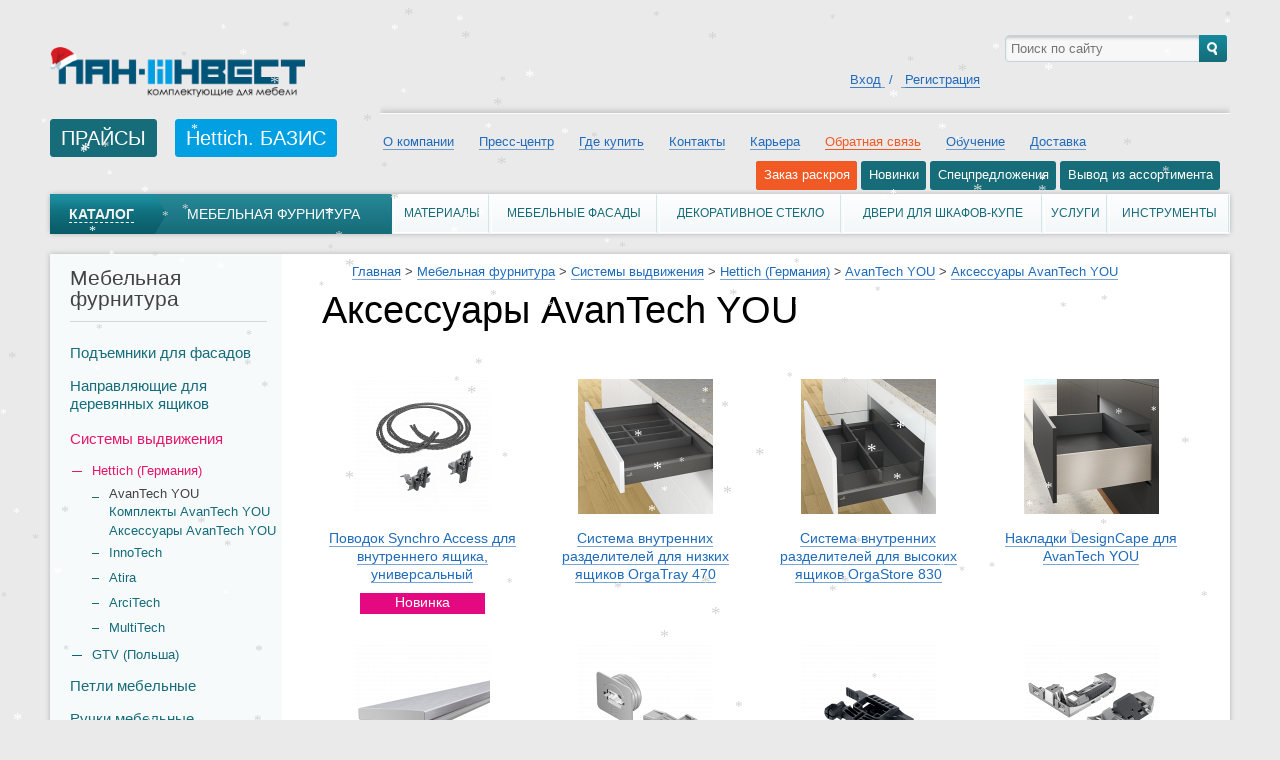

--- FILE ---
content_type: text/html; charset=windows-1251
request_url: https://pan-invest.com/furniture/sistemy-vydvizheniya/aksessuary-avantech-you/
body_size: 18698
content:
<!doctype html>
<!--[if IE 7 ]><html lang="ru-RU" class="ie78 ie7"><![endif]-->
<!--[if IE 8 ]><html lang="ru-RU" class="ie78 ie8"><![endif]-->
<!--[if IE 9 ]><html lang="ru-RU" class="ie9"><![endif]-->
<!--[if (gt IE 9)|!(IE)]><!--><html lang="ru-RU"><!--<![endif]-->
<head>
    <title>Аксессуары AvanTech YOU</title>
	<meta name="apple-mobile-web-app-capable" content="yes" />
	<link href="/favicon.ico" rel="shortcut icon" />
	<link href="/press-center/rss/" title="RSS" type="application/rss+xml" rel="alternate" />

<meta property="og:title" content="Аксессуары AvanTech YOU"/>
<meta property="og:description" content="Купить системы выдвижения (мебельные направляющие) вы можете в Пан-Инвест - шариковые/роликовые направляющие, металбоксы, реллинги в ассортименте."/>
<meta name="yandex-verification" content="662ce58cd9bc5ee8" />
<!--<meta property="og:image" content="https://pan-invest.com/upload/medialibrary/531/pi-logo-2.png"/>-->

<meta property="og:image" content="https://pan-invest.com/upload/medialibrary/531/pi-logo-2.png"/>
	<script src="/bitrix/templates/html-PI/js/jq.1.7.2.js" type="text/javascript"></script>
	<script src="/bitrix/templates/html-PI/js/jquery.carouFredSel-5.6.1-packed.js" type="text/javascript"></script>
	<script src="/bitrix/templates/html-PI/js/jquery.stickr.js" type="text/javascript"></script>
	<script src="/bitrix/templates/html-PI/js/lightbox/js/lightbox.js" type="text/javascript"></script>
	<link rel="stylesheet" type="text/css"  href="/bitrix/templates/html-PI/js/lightbox/css/lightbox.css" />
	
	<link rel="stylesheet" type="text/css" media="print" href="/bitrix/templates/html-PI/print.css" />
	<link rel="alternate stylesheet" type="text/css" media="screen,projection" href="/bitrix/templates/html-PI/print.css" title="print" />

	<meta http-equiv="Content-Type" content="text/html; charset=windows-1251" />
<meta name="robots" content="index, follow" />
<meta name="keywords" content="мебель комплектующие, магазин мебельной фурнитуры минск, магазин мебельной фурнитуры, материалы для изготовления мебели, материалы для корпусной мебели, мебельные компоненты, комплектующие для мебели, пан инвест минск, paninvest, www.pan-invest.com, панинвест, панинвест минск, пан инвест сайт, пан инвест каталог, фурнитура, aehybnehf, фурнитура для мебели" />
<meta name="description" content="Купить системы выдвижения (мебельные направляющие) вы можете в Пан-Инвест - шариковые/роликовые направляющие, металбоксы, реллинги в ассортименте." />
<link href="/bitrix/cache/css/s1/html-PI/page_1e25ae59f74157162c720f61b0d73f30/page_1e25ae59f74157162c720f61b0d73f30_d53d7d016ab945a4d6fe960da0eca518.css?17479259414528" type="text/css"  rel="stylesheet" />
<link href="/bitrix/cache/css/s1/html-PI/kernel_main/kernel_main.css?174792594126919" type="text/css"  rel="stylesheet" />
<link href="/bitrix/cache/css/s1/html-PI/template_9a791afd4c4d8b7b889cdca633344b9f/template_9a791afd4c4d8b7b889cdca633344b9f_10848bf28aeef476402aa35eaa7ffb21.css?174792594991156" type="text/css"  data-template-style="true"  rel="stylesheet" />
<script type="text/javascript">if(!window.BX)window.BX={message:function(mess){if(typeof mess=='object') for(var i in mess) BX.message[i]=mess[i]; return true;}};</script>
<script type="text/javascript">(window.BX||top.BX).message({'LANGUAGE_ID':'ru','FORMAT_DATE':'DD.MM.YYYY','FORMAT_DATETIME':'DD.MM.YYYY HH:MI:SS','COOKIE_PREFIX':'BITRIX_SM','USER_ID':'','SERVER_TIME':'1769423108','SERVER_TZ_OFFSET':'10800','USER_TZ_OFFSET':'0','USER_TZ_AUTO':'Y','bitrix_sessid':'57039a9afe054499ed0a6c4c9efb421b','SITE_ID':'s1'});(window.BX||top.BX).message({'JS_CORE_LOADING':'Загрузка...','JS_CORE_NO_DATA':'- Нет данных -','JS_CORE_WINDOW_CLOSE':'Закрыть','JS_CORE_WINDOW_EXPAND':'Развернуть','JS_CORE_WINDOW_NARROW':'Свернуть в окно','JS_CORE_WINDOW_SAVE':'Сохранить','JS_CORE_WINDOW_CANCEL':'Отменить','JS_CORE_H':'ч','JS_CORE_M':'м','JS_CORE_S':'с','JSADM_AI_HIDE_EXTRA':'Скрыть лишние','JSADM_AI_ALL_NOTIF':'Показать все','JSADM_AUTH_REQ':'Требуется авторизация!','JS_CORE_WINDOW_AUTH':'Войти','JS_CORE_IMAGE_FULL':'Полный размер'});</script>

<script type="text/javascript" src="/bitrix/cache/js/s1/html-PI/kernel_main/kernel_main.js?1747926060294176"></script>
<script type="text/javascript">BX.setCSSList(['/bitrix/js/main/core/css/core.css','/bitrix/js/main/core/css/core_popup.css']); </script>
<script type="text/javascript">BX.setJSList(['/bitrix/js/main/core/core.js','/bitrix/js/main/core/core_ajax.js','/bitrix/js/main/session.js','/bitrix/js/main/core/core_window.js','/bitrix/js/main/core/core_popup.js','/bitrix/js/main/utils.js','/bitrix/js/main/core/core_fx.js']); </script>

<script type="text/javascript">
bxSession.Expand(1440, '57039a9afe054499ed0a6c4c9efb421b', false, '9c13697220e1e7e56f74ebbd956d4a72');
</script>

<script type="text/javascript" src="/bitrix/cache/js/s1/html-PI/template_26c697c82e1d97f447d6d8c1513aef52/template_26c697c82e1d97f447d6d8c1513aef52_5a2b573a87dc28d60be70b02a45b0b64.js?174792594942303"></script>

<script type="text/javascript" src="/bitrix/cache/js/s1/html-PI/page_f8f2422b5fc63f547cccb3b3a2bc80a2/page_f8f2422b5fc63f547cccb3b3a2bc80a2_d3f6c33741b3ab3c383b3e3949e19a13.js?174792594122782"></script>
		
	<script type="text/javascript"> 
 
  var _gaq = _gaq || [];
  _gaq.push(['_setAccount', 'UA-40458946-1']);
		_gaq.push(['_addOrganic', 'akavita.by', 'z']);
		_gaq.push(['_addOrganic', 'tut.by', 'query']); 
		_gaq.push(['_addOrganic', 'search.tut.by', 'query']);
		_gaq.push(['_addOrganic', 'all.by', 'query']);
		_gaq.push(['_addOrganic', 'go.mail.ru',  'q']);
		_gaq.push(['_addOrganic', 'nova.rambler.ru',  'query']);
		_gaq.push(['_addOrganic', 'nigma.ru', 's']);
		_gaq.push(['_addOrganic', 'webalta.ru', 'q']);
		_gaq.push(['_addOrganic', 'aport.ru', 'r']);
		_gaq.push(['_addOrganic', 'poisk.ru', 'text']);
		_gaq.push(['_addOrganic', 'km.ru', 'sq']);
		_gaq.push(['_addOrganic', 'liveinternet.ru', 'ask']);
		_gaq.push(['_addOrganic', 'quintura.ru', 'request']);
		_gaq.push(['_addOrganic', 'search.qip.ru', 'query']);
		_gaq.push(['_addOrganic', 'gde.ru', 'keywords']);
		_gaq.push(['_addOrganic', 'gogo.ru', 'q']);
		_gaq.push(['_addOrganic', 'ru.yahoo.com', 'p']);
		_gaq.push(['_addOrganic', 'meta.ua', 'q']);
		_gaq.push(['_addOrganic', 'bigmir.net', 'q']);
  _gaq.push(['_trackPageview']);
	setTimeout("_gaq.push(['_trackEvent', '15_seconds', 'read_nobounce'])",15000);
  _gaq.push(['_trackPageLoadTime']);
 
  (function() {
    var ga = document.createElement('script'); ga.type = 'text/javascript'; ga.async = true;
    ga.src = ('https:' == document.location.protocol ? 'https://ssl' : 'http://www') + '.google-analytics.com/ga.js';
    var s = document.getElementsByTagName('script')[0]; s.parentNode.insertBefore(ga, s);
  })();
 
</script>
<!-- YouTube Code -->
<meta name="google-site-verification" content="lLdSdhY7mdVVjl5BJpoOLV-6SMw9Px341c8-Z85Xj0g" />
<!-- Facebook Pixel Code -->
<script>
!function(f,b,e,v,n,t,s){if(f.fbq)return;n=f.fbq=function(){n.callMethod?
n.callMethod.apply(n,arguments):n.queue.push(arguments)};if(!f._fbq)f._fbq=n;
n.push=n;n.loaded=!0;n.version='2.0';n.queue=[];t=b.createElement(e);t.async=!0;
t.src=v;s=b.getElementsByTagName(e)[0];s.parentNode.insertBefore(t,s)}(window,
document,'script','https://connect.facebook.net/en_US/fbevents.js');

fbq('init', '1097799913627360');
fbq('track', "PageView");</script>
<noscript><img height="1" width="1" style="display:none"
src="https://www.facebook.com/tr?id=1097799913627360&ev=PageView&noscript=1"
/></noscript>
<!-- End Facebook Pixel Code -->

<!-- Google tag (gtag.js) -->
<script async src="https://www.googletagmanager.com/gtag/js?id=G-15P40L983P"></script>
<script>
  window.dataLayer = window.dataLayer || [];
  function gtag(){dataLayer.push(arguments);}
  gtag('js', new Date());

  gtag('config', 'G-15P40L983P');
</script>

<script type="text/javascript">(window.Image ? (new Image()) : document.createElement('img')).src = location.protocol + '//vk.com/rtrg?r=yClxeyryhpoidtxe/P/PYVxMoxk8cyo3cPndKqxcG0wDGOYX4aaxq5DUxLzIk3tqkSVBGPdPhbjcGHCo9IAAQuYcdfnBuwpbcYfwJWeYPeUJUwhMsuJkmy6ia07n0cYyPcRM*Gl6dW62llP5yp4lRlV4/xbOdHtEqzKdawbz32Y-';</script>	
<meta name="yandex-verification" content="f172f8c7ca5d5068" />
<!-- VK Pixel -->
<script type="text/javascript">!function(){var t=document.createElement("script");t.type="text/javascript",t.async=!0,t.src="https://vk.com/js/api/openapi.js?160",t.onload=function(){VK.Retargeting.Init("VK-RTRG-329032-5efs9"),VK.Retargeting.Hit()},document.head.appendChild(t)}();</script><noscript><img src="https://vk.com/rtrg?p=VK-RTRG-329032-5efs9" style="position:fixed; left:-999px;" alt=""/></noscript>
<!-- End VK Picel -->
</head>

<style>
.b-special .item.pink-btn,
.b-special .item.blue-btn
{
	background:none !important;
border-radius:3px !important;
}
.b-special .item.pink-btn,
.b-special .item.blue-btn
{
	background-color:#166c79 !important;
}
.b-special .item.pink-btn:first-of-type
{
background-color:#00a0e3 !important;
}


.b-special .item.pink-btn i,
.b-special .item.blue-btn i
{
	display:none !important;
}
.b-special .item a, .b-special .item span
{
	padding: 5px 7px 6px 8px !important;
}

.b-header-menu
{
margin-bottom:40px !important;
}
</style>
<style>
.news-view table img
{
	margin:3px !important;
}
table.m-left td[align=left]
{
padding:3px !important;
}
.db-news-view hr:first-of-type
{
	width: 100%;
	float: left;
margin-top: 20px;
}
.news-view.wys h4{
padding-top: 20px;
position: relative;
float: left;
}
a[href="/raskroy/"]
{
	background-color: #f15a24;
border-radius:3px;
}
.b-special ul.list li.item.active
{
	border:1.5px solid #f15a24;
	color: #f15a24;
	background:#fff !important;

}
.b-special .item.active span
{
color: #f15a24;
}
.b-special
{
top:-33px;
}
.order-form0416 a,
.order-form0416 a:hover
{
border: none !important;
color: #fff !important;
}
.order-form0416 > form
{
margin-top:-5px;
}
</style>

<body class="furniture catalog inner">
	<div id="panel"></div>
	<div class="g-wrap">
	<div class="g-header hide-print">
		<div class="b-logo">
							<a href="/">
			



<p><img src="/upload/medialibrary/531/pi-logo-2.png" alt="Пан-Инвест мебельные компоненты.png" title="Пан-Инвест" width="255" height="40"  /></p>

<!--
<p><img src="/upload/medialibrary/531/pi-logo-2.png" alt="Пан-Инвест мебельные компоненты.png" title="Пан-Инвест" width="295" height="45"  /></p>

<p><img src="/upload/medialibrary/531/pi-logo-2-ny.png" alt="Пан-Инвест мебельные компоненты.png" title="Пан-Инвест" width="255" height="50" style="margin-top:-20px;"  /></p>
-->              
							</a>
					</div>
<!-- remarketing -->
<!--------------------------------------------------
С помощью тега ремаркетинга запрещается собирать информацию, по которой можно идентифицировать личность пользователя. Также запрещается размещать тег на страницах с контентом деликатного характера. Подробнее об этих требованиях и о настройке тега читайте на странице http://google.com/ads/remarketingsetup.
--------------------------------------------------->
<script type="text/javascript">
/* <![CDATA[ */
var google_conversion_id = 924630808;
var google_custom_params = window.google_tag_params;
var google_remarketing_only = true;
/* ]]> */
</script>
<script type="text/javascript" src="//www.googleadservices.com/pagead/conversion.js">
</script>
<noscript>
<div style="display:inline;">
<img height="1" width="1" style="border-style:none;" alt="" src="//googleads.g.doubleclick.net/pagead/viewthroughconversion/924630808/?value=0&amp;guid=ON&amp;script=0"/>
</div>
</noscript>
<!-- remarketing -->
<!-- price download -->
<div class="pricedownload" id="pricedownload">
							<a href="/">
			              
							</a>
			
<a href="/info/prays-katalogi/" class="pricebtn">ПРАЙСЫ</a>
<a href="/bazis/" class="bazisbtn">Hettich. БАЗИС</a>


<style>
.bazisbtn
{
padding: 9px 10px 9px 10px !important;
background-color: #fff !important;
color: #00a0e3 !important;
border:1px solid #00a0e3 !important;
*margin-left: 30px;
position: absolute;
top: 84px;
left: 125px;
font-size: 20px;


background-color: #00a0e3 !important;
border-radius: 3px !important;
color: #fff !important;
}
.bazisbtn:hover, .pricebtn:hover {
    background: #00a0e3;
    color: #ffe;
    box-shadow: 0 0 5px #000000;
}

.pricebtn{
padding: 9px 10px 9px 10px !important;
background-color: #fff !important;
color: #00a0e3 !important;
border:1px solid #166c79 !important;
*margin-left: 30px;
position: absolute;
top: 84px;
left: 0px;
font-size: 20px;


background-color: #166c79 !important;
border-radius: 3px !important;
color: #fff !important;
}
.pricebtn:hover{
background: #00a0e3 !important;
    color: #fff !important;
    box-shadow: 0 0 5px #000000;
}
</style>


		</div>
<!-- price download -->
		<div class="b-header-menu">
			<div class="head-line-top hide-print">
                <!--<div class="b-lang">
					<a href="/en/" class="lang eng">Eng</a>                </div>-->

                <div class="b-user-cabinet">
					

<a href="/login/?backurl=/furniture/sistemy-vydvizheniya/aksessuary-avantech-you/">
	<span class="lnk">Вход</span> </a>
	&nbsp;/&nbsp;&nbsp;<a href="/login/reg.php">
	<span class="lnk">Регистрация</span> </a>
								
					<span id="cart_line">
											</span>
							

                </div>

                <div class="b-search hide-print">
											<form action="/search/" method="get" onsubmit="var str=document.getElementById('searchinp'); if (!str.value || str.value == str.title) return false;">
			<input  class="dbPlaceholder search-txt" id="searchinp" type="text" title="Поиск по сайту" value="Поиск по сайту" name="q" onblur="if(this.value=='') this.value=this.title;" onfocus="if(this.value==this.title) this.value='';" maxlength="50" />
			<input name="s" type="submit" class="search-btn" value="Найти" />
	</form>                </div>
            </div>
			<div class="b-head-line-bott hide-print">
				<div class="b-main-menu ">
				<ul class="e-main-menu">
			<li class="e-main-menu-item"><a href="/about/"  >О компании</a></li>
					<li class="e-main-menu-item"><a href="/press-center/"  >Пресс-центр</a></li>
					<li class="e-main-menu-item"><a href="/contacts/gde-kupit/"  >Где купить</a></li>
					<li class="e-main-menu-item"><a href="/contacts/"  >Контакты</a></li>
					<li class="e-main-menu-item"><a href="/career/?sphrase_id=104657"  >Карьера</a></li>
					<li class="e-main-menu-item orange"><a href="https://docs.google.com/forms/d/e/1FAIpQLSfWmujvN6ccJ_zvlcCBBwPHqdf0J2XERow3_vk5ecf10ixsuQ/viewform"  >Обратная связь</a></li>
					<li class="e-main-menu-item"><a href="http://pan-invest.com/about/study/"  >Обучение</a></li>
					<li class="e-main-menu-item"><a href="/dostavka"  >Доставка</a></li>
		</ul>
				</div>
			</div>
		</div>
		<div class="b-menu-catalog hide-print">
            <div class="b-special">
				<ul class="list">
			<li class="item  blue-btn">
                        <a href="/raskroy/">Заказ раскроя</a>
                        <i></i>
			</li>
					<li class="item  pink-btn">
                        <a href="/new/">Новинки</a>
                        <i></i>
			</li>
					<li class="item  blue-btn">
                        <a href="/special-offers/">Спецпредложения</a>
                        <i></i>
			</li>
					<li class="item  pink-btn">
                        <a href="/productline_out/">Вывод из ассортимента</a>
                        <i></i>
			</li>
		</ul>
            </div>
			<table class="e-menu-table"><tr class="e-menu-table-tr">
                        <td class="e-menu-table-item tmp">
                        <div class="name-cat">
                            <span>Каталог</span>
                            <i class="arr"></i>
                        </div>
                    </td>
       <td class="e-menu-table-item current"><a href="/furniture/" title="Мебельная фурнитура">Мебельная фурнитура</a></td>
   					<td class="e-menu-table-item"><a href="/materials/" title="Материалы">Материалы</a></td>
					<td class="e-menu-table-item"><a href="/furniture-fronts/" title="Мебельные фасады">Мебельные фасады</a></td>
					<td class="e-menu-table-item"><a href="/decorative_glass/" title="Декоративное стекло">Декоративное стекло</a></td>
					<td class="e-menu-table-item"><a href="/doors-for-wardrobes/" title="Двери для шкафов-купе">Двери для шкафов-купе</a></td>
					<td class="e-menu-table-item"><a href="/services/" title="Услуги">Услуги</a></td>
					<td class="e-menu-table-item"><a href="/instruments/" title="Инструменты">Инструменты</a></td>
		</tr></table>
            <div class="g-full-catalog">
                <div class="g-full-catalog__i">
                    <div class="title-cat">
                        <div><span class="title">Полный каталог продукции</span></div>
                    </div>
                    <div class="wrap-col">
						<div class="left-col-cat">
		<div class="category">
		<h4>Новинки</h4>
		<p><a href="/new/?tp=podemniki-dlya-fasadov-kitay-blyum">Подъемники для фасадов</a><a href="/new/?tp=sistemy-vydvizheniya">Системы выдвижения</a><a href="/new/?tp=napravlyayushchie-dlya-derevyannykh-yashchikov">Направляющие для деревянных ящиков</a><a href="/new/?tp=petli-mebel">Петли мебельные</a><a href="/new/?tp=ruchki-mebelnye">Ручки мебельные</a><a href="/new/?tp=kryuchki">Крючки мебельные</a><a href="/new/?tp=kukhonnye-aksessuary">Кухонная фурнитура и аксессуары</a><a href="/new/?tp=krepezhnaya-furnitura">Крепежная фурнитура</a><a href="/new/?tp=derzhateli">Держатели</a><a href="/new/?tp=zamki-mebelnye">Замки мебельные</a><a href="/new/?tp=opory-mebelnye">Ножки, ролики, опоры мебельные</a><a href="/new/?tp=sistemy-dlya-razdvizhnykh-dverey-i-shkafov-kupe">Системы для раздвижных дверей и шкафов-купе</a><a href="/new/?tp=garderobnaya-i-stellazhnaya-sistemy">Гардеробная и стеллажная системы</a><a href="/new/?tp=svetilniki">Мебельное освещение</a><a href="/new/?tp=profili-mebelnye">Профили мебельные</a><a href="/new/?tp=prochee">Прочее</a><a href="/new/?tp=dsp">ДСП</a><a href="/new/?tp=stoleshnitsy">Столешницы</a><a href="/new/?tp=lenta-kromochnaya">Лента кромочная</a><a href="/new/?tp=kompakt-plity">Компакт-плиты</a><a href="/new/?tp=fasady-VELVET">Velvet | Фасады с двусторонней PET-ламинацией</a><a href="/new/?tp=fasady-eclipse">ECLIPSE | Фасады из нанотехнологичного материала</a></p>
	</div>
				<div class="category">
			<h4>Мебельная фурнитура</h4>
			<p><a href="/furniture/podemniki-dlya-fasadov-kitay-blyum/" data-sort="1">Подъемники для фасадов</a><a href="/furniture/sistemy-vydvizheniya/" data-sort="2">Системы выдвижения</a><a href="/furniture/napravlyayushchie-dlya-derevyannykh-yashchikov/" data-sort="2">Направляющие для деревянных ящиков</a><a href="/furniture/petli-mebel/" data-sort="3">Петли мебельные</a><a href="/furniture/ruchki-mebelnye/" data-sort="4">Ручки мебельные</a><a href="/furniture/kryuchki/" data-sort="5">Крючки мебельные</a><a href="/furniture/kukhonnye-aksessuary/" data-sort="6">Кухонная фурнитура и аксессуары</a><a href="/furniture/krepezhnaya-furnitura/" data-sort="7">Крепежная фурнитура</a><a href="/furniture/derzhateli/" data-sort="8">Держатели</a><a href="/furniture/zamki-mebelnye/" data-sort="9">Замки мебельные</a><a href="/furniture/opory-mebelnye/" data-sort="10">Ножки, ролики, опоры мебельные</a><a href="/furniture/sistemy-dlya-razdvizhnykh-dverey-i-shkafov-kupe/" data-sort="11">Системы для раздвижных дверей и шкафов-купе</a><a href="/furniture/garderobnaya-i-stellazhnaya-sistemy/" data-sort="12">Гардеробная и стеллажная системы</a><a href="/furniture/mehanizmi_dlya_stolov/" data-sort="13">Механизмы для столов</a><a href="/furniture/svetilniki/" data-sort="14">Мебельное освещение</a><a href="/furniture/profil-alyuminievyy-dlya-fasadov/" data-sort="15">Профили алюминиевые для фасадов</a><a href="/furniture/profili-mebelnye/" data-sort="16">Профили мебельные</a><a href="/furniture/trybi/" data-sort="17">Трубы и аксеcсуары</a><a href="/furniture/rolleti-mebel/" data-sort="18">Роллеты мебельные</a><a href="/furniture/montazhnye-prisposobleniya/" data-sort="19">Монтажные приспособления и станки</a><a href="/furniture/prochee/" data-sort="20">Прочее</a></p>
		</div>
			<div class="category">
			<h4>Мебельные фасады</h4>
			<p><a href="/furniture-fronts/s-line/" data-sort="1">S-line | Акриловые фасады</a><a href="/furniture-fronts/fasady-skin/" data-sort="1">SKIN | Фасады из ламинированной ДСП</a><a href="/furniture-fronts/furniture_fronts/" data-sort="2">Next | Коллекция крашеных фасадов</a><a href="/furniture-fronts/rein-glass-fasady-iz-steklolaminata/" data-sort="2">Rein Glass | Фасады из стеклоламината</a><a href="/furniture-fronts/alu-z-fasad/" data-sort="3">Z-фасады | Фасады рамочные из алюминиевого профиля</a><a href="/furniture-fronts/fenix-fasady-iz-nanotekhnologichnogo-materiala/" data-sort="3">Fenix | Фасады из нанотехнологичного материала</a><a href="/furniture-fronts/polipropilenovye-fasady/" data-sort="500">ETERNO | Рамочные фасады с покрытием из полипропилена</a><a href="/furniture-fronts/fasady-VELVET/" data-sort="501">Velvet | Фасады с двусторонней PET-ламинацией</a><a href="/furniture-fronts/fasady-eclipse/" data-sort="502">ECLIPSE | Фасады из нанотехнологичного материала</a></p>
		</div>
			<div class="category">
			<h4>Двери для шкафов-купе</h4>
			<p><a href="/doors-for-wardrobes/sistemy-dverey/" data-sort="100">Системы для дверей к шкафу-купе</a></p>
		</div>
			<div class="category">
			<h4></h4>
			<p></p>
		</div>
	 </div>
<div class="right-col-cat">
		<div class="category">
		<h4>Спецпредложения</h4>
		<p><a href="/special-offers/?tp=petli-mebel">Петли мебельные</a><a href="/special-offers/?tp=ruchki-mebelnye">Ручки мебельные</a><a href="/special-offers/?tp=kukhonnye-aksessuary">Кухонная фурнитура и аксессуары</a><a href="/special-offers/?tp=krepezhnaya-furnitura">Крепежная фурнитура</a><a href="/special-offers/?tp=opory-mebelnye">Ножки, ролики, опоры мебельные</a><a href="/special-offers/?tp=sistemy-dlya-razdvizhnykh-dverey-i-shkafov-kupe">Системы для раздвижных дверей и шкафов-купе</a><a href="/special-offers/?tp=garderobnaya-i-stellazhnaya-sistemy">Гардеробная и стеллажная системы</a><a href="/special-offers/?tp=profili-mebelnye">Профили мебельные</a><a href="/special-offers/?tp=prochee">Прочее</a><a href="/special-offers/?tp=dsp">ДСП</a><a href="/special-offers/?tp=lenta-kromochnaya">Лента кромочная</a><a href="/special-offers/?tp=fasady-VELVET">Velvet | Фасады с двусторонней PET-ламинацией</a><a href="/special-offers/?tp=fasady-eclipse">ECLIPSE | Фасады из нанотехнологичного материала</a><a href="/special-offers/?tp=diskopil">Пильные диски</a></p>
	</div>
	    		<div class="category">
			<h4>Материалы</h4>
			<p><a href="/materials/dsp/">ДСП</a><a href="/materials/stoleshnitsy/">Столешницы</a><a href="/materials/mdf/">МДФ</a><a href="/materials/plates-decorated/">ХДФ / ДВП плиты декорированные</a><a href="/materials/lakirovannye-plity/">Лакированные плиты</a><a href="/materials/lenta-kromochnaya/">Лента кромочная</a><a href="/materials/klea/">Клей и очистители</a><a href="/materials/reklamnaya-produktsiya/">Рекламная продукция / образцы</a><a href="/materials/kompakt-plity/">Компакт-плиты</a></p>
		</div>
			<div class="category">
			<h4>Декоративное стекло</h4>
			<p><a href="/decorative_glass/steklo-prozrachnoe">Стекло прозрачное</a><a href="/decorative_glass/steklo-tonirovannoe/">Стекло тонированное</a><a href="/decorative_glass/steklo-zerkalo-matovoe/">Стекло / Зеркало матовое</a><a href="/decorative_glass/steklo-krashennoe/">Стекло крашенное (Лакобель / Мателак)</a><a href="/decorative_glass/steklo-lakomat/">Стекло лакомат</a><a href="/decorative_glass/zerkalo/">Зеркало</a><a href="/decorative_glass/steklo-zerkalo-uzorchatoe/">Стекло / Зеркало узорчатое</a><a href="/decorative_glass/uslugi-po-obrabotke-zerkal/">Услуги по обработке стекла / Зеркал</a><a href="/decorative_glass/fotopechat/">Фотопечать УФ</a><a href="/decorative_glass/peskostrujnaja-obrabotka/">Пескоструйная обработка</a><a href="/decorative_glass/gravirovka/">Гравировка</a></p>
		</div>
			<div class="category">
			<h4>Инструменты</h4>
			<p><a href="/instruments/diskopil/">Пильные диски</a></p>
		</div>
	 </div>
                    </div>
                </div>
            </div>
        </div>
	</div>
	<div id="workarea">
					<div class="g-main clearfix"><div class="g-main-content clearfix">
				<div class="g-left-col hide-print">
					<div class="b-main-head">
						<span class="e-main-head">Мебельная фурнитура</span>
					</div>

					<div class="b-left-menu">
     	<ul class="e-left-menu b-level-1">
				<li class="e-left-menu-item ">
					<a href="/furniture/podemniki-dlya-fasadov-kitay-blyum/">Подъемники для фасадов</a><i></i>
				</li>
												<li class="e-left-menu-item">
						<a href="/furniture/napravlyayushchie-dlya-derevyannykh-yashchikov/">Направляющие для деревянных ящиков</a><i></i>
						<ul class="b-level-2 _hide">
													<li class="e-left-menu-item">
						<a href="/furniture/napravlyayushchie-dlya-derevyannykh-yashchikov/1044/">Hettich (Германия)</a><i></i>
						<ul class="b-level-3 _hide">
													<li class="e-left-menu-item">
						<a href="/furniture/napravlyayushchie-dlya-derevyannykh-yashchikov/1041/">Направляющие Quadro</a><i></i>
						<ul class="b-level-4 _hide">
								<li class="e-left-menu-item ">
					<a href="/furniture/napravlyayushchie-dlya-derevyannykh-yashchikov/1047/">Надвижной монтаж</a><i></i>
				</li>
							<li class="e-left-menu-item ">
					<a href="/furniture/napravlyayushchie-dlya-derevyannykh-yashchikov/1046/">Насадной монтаж</a><i></i>
				</li>
							<li class="e-left-menu-item ">
					<a href="/furniture/napravlyayushchie-dlya-derevyannykh-yashchikov/1048/">Аксессуары для направляющих Quadro</a><i></i>
				</li>
			</ul></li>									<li class="e-left-menu-item">
						<a href="/furniture/napravlyayushchie-dlya-derevyannykh-yashchikov/1045/">Направляющие Actro 5D</a><i></i>
						<ul class="b-level-4 _hide">
								<li class="e-left-menu-item ">
					<a href="/furniture/napravlyayushchie-dlya-derevyannykh-yashchikov/1049/">Направляющие для ящиков Actro 5D</a><i></i>
				</li>
							<li class="e-left-menu-item ">
					<a href="/furniture/napravlyayushchie-dlya-derevyannykh-yashchikov/1050/">Аксессуары для направляющих Actro 5D</a><i></i>
				</li>
			</ul></li></ul></li>				<li class="e-left-menu-item ">
					<a href="/furniture/napravlyayushchie-dlya-derevyannykh-yashchikov/1039/">Hart (Китай)</a><i></i>
				</li>
							<li class="e-left-menu-item ">
					<a href="/furniture/napravlyayushchie-dlya-derevyannykh-yashchikov/1040/">Amix (Польша)</a><i></i>
				</li>
							<li class="e-left-menu-item ">
					<a href="/furniture/napravlyayushchie-dlya-derevyannykh-yashchikov/1111/">GTV (Польша)</a><i></i>
				</li>
			</ul></li>									<li class="e-left-menu-item selected current">
						<a href="/furniture/sistemy-vydvizheniya/">Системы выдвижения</a><i></i>
						<ul class="b-level-2 ">
								<li class="e-left-menu-item current"><span>Hettich (Германия)</span><i></i>
				<ul class="b-level-3">
							<li class="e-left-menu-item current"><span>AvanTech YOU</span><i></i>
				<ul class="b-level-4">
							<li class="e-left-menu-item ">
					<a href="/furniture/sistemy-vydvizheniya/komplekty-avantech-you/">Комплекты AvanTech YOU</a><i></i>
				</li>
							<li class="e-left-menu-item  current">
         <a href="/furniture/sistemy-vydvizheniya/aksessuary-avantech-you/">Аксессуары AvanTech YOU</a><i></i>
    				</li>
			</ul></li>									<li class="e-left-menu-item">
						<a href="/furniture/sistemy-vydvizheniya/innotech/">InnoTech</a><i></i>
						<ul class="b-level-4 _hide">
								<li class="e-left-menu-item ">
					<a href="/furniture/sistemy-vydvizheniya/komponenty-innotech/">Комплекты InnoTech</a><i></i>
				</li>
							<li class="e-left-menu-item ">
					<a href="/furniture/sistemy-vydvizheniya/aksessuary-innotech/">Аксессуары InnoTech</a><i></i>
				</li>
			</ul></li>									<li class="e-left-menu-item">
						<a href="/furniture/sistemy-vydvizheniya/atira/">Atira</a><i></i>
						<ul class="b-level-4 _hide">
								<li class="e-left-menu-item ">
					<a href="/furniture/sistemy-vydvizheniya/komponenty-atira/">Комплекты Atira</a><i></i>
				</li>
							<li class="e-left-menu-item ">
					<a href="/furniture/sistemy-vydvizheniya/aksessuary-atira/">Аксессуары Atira</a><i></i>
				</li>
			</ul></li>									<li class="e-left-menu-item">
						<a href="/furniture/sistemy-vydvizheniya/arcitech/">ArciTech</a><i></i>
						<ul class="b-level-4 _hide">
								<li class="e-left-menu-item ">
					<a href="/furniture/sistemy-vydvizheniya/komponenty/">Комплекты ArciTech</a><i></i>
				</li>
							<li class="e-left-menu-item ">
					<a href="/furniture/sistemy-vydvizheniya/aksessuary/">Аксессуары ArciTech</a><i></i>
				</li>
			</ul></li>									<li class="e-left-menu-item">
						<a href="/furniture/sistemy-vydvizheniya/multitech/">MultiTech</a><i></i>
						<ul class="b-level-4 _hide">
								<li class="e-left-menu-item ">
					<a href="/furniture/sistemy-vydvizheniya/komponenty-multitech/">Комплекты MultiTech</a><i></i>
				</li>
							<li class="e-left-menu-item ">
					<a href="/furniture/sistemy-vydvizheniya/aksessuary-multitech/">Аксессуары MultiTech</a><i></i>
				</li>
			</ul></li></ul></li>				<li class="e-left-menu-item ">
					<a href="/furniture/sistemy-vydvizheniya/gtv/">GTV (Польша)</a><i></i>
				</li>
			</ul></li>									<li class="e-left-menu-item">
						<a href="/furniture/petli-mebel/">Петли мебельные</a><i></i>
						<ul class="b-level-2 _hide">
													<li class="e-left-menu-item">
						<a href="/furniture/petli-mebel/hettich/">Hettich (Германия)</a><i></i>
						<ul class="b-level-3 _hide">
													<li class="e-left-menu-item">
						<a href="/furniture/petli-mebel/sensys-dlya-stekla/">Sensys для стекла</a><i></i>
						<ul class="b-level-4 _hide">
													<li class="e-left-menu-item">
						<a href="/furniture/petli-mebel/bokovina-korpusa-iz-stekla-steklyannaya-dver-nakladnaya-naveska-montazhnaya-planka-na-dveri/">Боковина корпуса и дверь из стекла</a><i></i>
						<ul class="b-level-5 _hide">
													<li class="e-left-menu-item">
						<a href="/furniture/petli-mebel/ugol-otkryvaniya-110/">Угол открывания 110°</a><i></i>
						<ul class="b-level-6 _hide">
								<li class="e-left-menu-item ">
					<a href="/furniture/petli-mebel/nakladnaya-naveska/">Накладная навеска</a><i></i>
				</li>
							<li class="e-left-menu-item ">
					<a href="/furniture/petli-mebel/vkladnaya-naveska/">Вкладная навеска</a><i></i>
				</li>
			</ul></li>									<li class="e-left-menu-item">
						<a href="/furniture/petli-mebel/ugol-otkryvaniya-135/">Угол открывания 135°</a><i></i>
						<ul class="b-level-6 _hide">
								<li class="e-left-menu-item ">
					<a href="/furniture/petli-mebel/nakladnaya-naveska-/">Накладная навеска </a><i></i>
				</li>
			</ul></li></ul></li>									<li class="e-left-menu-item">
						<a href="/furniture/petli-mebel/bokovina-korpusa-iz-plitnogo-materiala-steklyannaya-dver/">Боковина корпуса из плитного материала, дверь из стекла</a><i></i>
						<ul class="b-level-5 _hide">
													<li class="e-left-menu-item">
						<a href="/furniture/petli-mebel/ugol-otkryvaniya-110-/">Угол открывания 110° </a><i></i>
						<ul class="b-level-6 _hide">
								<li class="e-left-menu-item ">
					<a href="/furniture/petli-mebel/nakladnaya-navesska/">Накладная навеска</a><i></i>
				</li>
			</ul></li>									<li class="e-left-menu-item">
						<a href="/furniture/petli-mebel/ugol-otkryvaniya-135-/">Угол открывания 135° </a><i></i>
						<ul class="b-level-6 _hide">
								<li class="e-left-menu-item ">
					<a href="/furniture/petli-mebel/naklladnaya-naveska/">Накладная навеска</a><i></i>
				</li>
			</ul></li>									<li class="e-left-menu-item">
						<a href="/furniture/petli-mebel/ugol-otkryvaniya-165/">Угол открывания 165°</a><i></i>
						<ul class="b-level-6 _hide">
								<li class="e-left-menu-item ">
					<a href="/furniture/petli-mebel/vkladanaya-naveska/">Вкладная навеска</a><i></i>
				</li>
			</ul></li></ul></li>									<li class="e-left-menu-item">
						<a href="/furniture/petli-mebel/bokovina-korpusa-iz-stekla-dver-iz-plitnogo-materiala/">Боковина корпуса из стекла, дверь из плитного материала</a><i></i>
						<ul class="b-level-5 _hide">
													<li class="e-left-menu-item">
						<a href="/furniture/petli-mebel/ugol-otkryvaniya-1110-/">Угол открывания 110°  </a><i></i>
						<ul class="b-level-6 _hide">
								<li class="e-left-menu-item ">
					<a href="/furniture/petli-mebel/vkkladnaya-naveska/">Вкладная навеска</a><i></i>
				</li>
							<li class="e-left-menu-item ">
					<a href="/furniture/petli-mebel/naakladnaya-naveska/">Накладная навеска</a><i></i>
				</li>
			</ul></li></ul></li>				<li class="e-left-menu-item ">
					<a href="/furniture/petli-mebel/aksessuary-dlya-petel-sensys-dlya-stekla/">Аксессуары для петель Sensys для стекла</a><i></i>
				</li>
			</ul></li>				<li class="e-left-menu-item ">
					<a href="/furniture/petli-mebel/sensys/">Sensys</a><i></i>
				</li>
							<li class="e-left-menu-item ">
					<a href="/furniture/petli-mebel/untermat/">Intermat</a><i></i>
				</li>
							<li class="e-left-menu-item ">
					<a href="/furniture/petli-mebel/slideon/">SlideOn</a><i></i>
				</li>
							<li class="e-left-menu-item ">
					<a href="/furniture/petli-mebel/perfekt/">Perfekt</a><i></i>
				</li>
							<li class="e-left-menu-item ">
					<a href="/furniture/petli-mebel/veosys/">Veosys</a><i></i>
				</li>
							<li class="e-left-menu-item ">
					<a href="/furniture/petli-mebel/aksessuary-dlya-petel/">Аксессуары для петель</a><i></i>
				</li>
							<li class="e-left-menu-item ">
					<a href="/furniture/petli-mebel/spetsialnye-petli-i-mekhanizmy/">Специальные петли и механизмы</a><i></i>
				</li>
			</ul></li>				<li class="e-left-menu-item ">
					<a href="/furniture/petli-mebel/gtv/">GTV (Польша)</a><i></i>
				</li>
							<li class="e-left-menu-item ">
					<a href="/furniture/petli-mebel/danco/">Danco (Италия)</a><i></i>
				</li>
							<li class="e-left-menu-item ">
					<a href="/furniture/petli-mebel/italiana-ferramenta/">Italiana Ferramenta (Италия)</a><i></i>
				</li>
							<li class="e-left-menu-item ">
					<a href="/furniture/petli-mebel/siso/">Siso (Дания)</a><i></i>
				</li>
			</ul></li>				<li class="e-left-menu-item ">
					<a href="/furniture/ruchki-mebelnye/">Ручки мебельные</a><i></i>
				</li>
							<li class="e-left-menu-item ">
					<a href="/furniture/kryuchki/">Крючки мебельные</a><i></i>
				</li>
												<li class="e-left-menu-item">
						<a href="/furniture/kukhonnye-aksessuary/">Кухонная фурнитура и аксессуары</a><i></i>
						<ul class="b-level-2 _hide">
								<li class="e-left-menu-item ">
					<a href="/furniture/kukhonnye-aksessuary/vydvizhnye-sistemy-dlya-khraneniya/">Выдвижные системы для хранения</a><i></i>
				</li>
							<li class="e-left-menu-item ">
					<a href="/furniture/kukhonnye-aksessuary/uglovye-sistemy-khraneniya/">Угловые системы хранения</a><i></i>
				</li>
							<li class="e-left-menu-item ">
					<a href="/furniture/kukhonnye-aksessuary/posudosushiteli/">Посудосушители</a><i></i>
				</li>
							<li class="e-left-menu-item ">
					<a href="/furniture/kukhonnye-aksessuary/vyedra-dlya-pishchevykh-otkhodov/">Системы для сбора пищевых отходов</a><i></i>
				</li>
							<li class="e-left-menu-item ">
					<a href="/furniture/kukhonnye-aksessuary/vkladyshi-kukhonnye/">Вкладыши для столовых приборов</a><i></i>
				</li>
							<li class="e-left-menu-item ">
					<a href="/furniture/kukhonnye-aksessuary/plintusy-i-tsokoli/">Плинтусы и цоколи</a><i></i>
				</li>
							<li class="e-left-menu-item ">
					<a href="/furniture/kukhonnye-aksessuary/protivoskolzyashchie-kovriki/">Противоскользящие коврики</a><i></i>
				</li>
							<li class="e-left-menu-item ">
					<a href="/furniture/kukhonnye-aksessuary/reling-kukhonnyy-i-aksessuary/">Релинг кухонный и аксессуары</a><i></i>
				</li>
												<li class="e-left-menu-item">
						<a href="/furniture/kukhonnye-aksessuary/gola-profil-i-komplektuyushchie/">Gola-профиль и комплектующие</a><i></i>
						<ul class="b-level-3 _hide">
								<li class="e-left-menu-item ">
					<a href="/furniture/kukhonnye-aksessuary/gola/">Gola</a><i></i>
				</li>
							<li class="e-left-menu-item ">
					<a href="/furniture/kukhonnye-aksessuary/gola-led/">Gola-LED</a><i></i>
				</li>
							<li class="e-left-menu-item ">
					<a href="/furniture/kukhonnye-aksessuary/elementy/">Элементы</a><i></i>
				</li>
			</ul></li></ul></li>				<li class="e-left-menu-item ">
					<a href="/furniture/krepezhnaya-furnitura/">Крепежная фурнитура</a><i></i>
				</li>
							<li class="e-left-menu-item ">
					<a href="/furniture/derzhateli/">Держатели</a><i></i>
				</li>
							<li class="e-left-menu-item ">
					<a href="/furniture/zamki-mebelnye/">Замки мебельные</a><i></i>
				</li>
							<li class="e-left-menu-item ">
					<a href="/furniture/opory-mebelnye/">Ножки, ролики, опоры мебельные</a><i></i>
				</li>
												<li class="e-left-menu-item">
						<a href="/furniture/sistemy-dlya-razdvizhnykh-dverey-i-shkafov-kupe/">Системы для раздвижных дверей и шкафов-купе</a><i></i>
						<ul class="b-level-2 _hide">
													<li class="e-left-menu-item">
						<a href="/furniture/sistemy-dlya-razdvizhnykh-dverey-i-shkafov-kupe/sistemy-dlya-razdvizhnykh-dverey-hettich/">Системы для раздвижных дверей Hettich</a><i></i>
						<ul class="b-level-3 _hide">
								<li class="e-left-menu-item ">
					<a href="/furniture/sistemy-dlya-razdvizhnykh-dverey-i-shkafov-kupe/sistema-skladnykh-dverey-wingline-l-2024/">Система складных дверей WingLine L 2024</a><i></i>
				</li>
							<li class="e-left-menu-item ">
					<a href="/furniture/sistemy-dlya-razdvizhnykh-dverey-i-shkafov-kupe/sistema-skladnykh-dverey-wingline-l/">Система складных дверей WingLine L</a><i></i>
				</li>
							<li class="e-left-menu-item ">
					<a href="/furniture/sistemy-dlya-razdvizhnykh-dverey-i-shkafov-kupe/sistema-skladnykh-dverey-wingline-230/">Система складных дверей WingLine 230</a><i></i>
				</li>
							<li class="e-left-menu-item ">
					<a href="/furniture/sistemy-dlya-razdvizhnykh-dverey-i-shkafov-kupe/sistema-razdvizhnykh-dverey-topline-xl/">Система раздвижных дверей TopLine XL v2.0</a><i></i>
				</li>
							<li class="e-left-menu-item ">
					<a href="/furniture/sistemy-dlya-razdvizhnykh-dverey-i-shkafov-kupe/sistema-razdvizhnykh-dverey-c-verkhnim-khodovym-elementom-topline-l/">Система раздвижных дверей c верхним ходовым элементом TopLine L v2.0</a><i></i>
				</li>
							<li class="e-left-menu-item ">
					<a href="/furniture/sistemy-dlya-razdvizhnykh-dverey-i-shkafov-kupe/sistema-razdvizhnykh-dverey-c-verkhnim-khodovym-elementom-topline-22/">Система раздвижных дверей c верхним ходовым элементом TopLine 22</a><i></i>
				</li>
							<li class="e-left-menu-item ">
					<a href="/furniture/sistemy-dlya-razdvizhnykh-dverey-i-shkafov-kupe/sistema-podvesnykh-dverey-sysline-s/">Система подвесных дверей SysLine S</a><i></i>
				</li>
							<li class="e-left-menu-item ">
					<a href="/furniture/sistemy-dlya-razdvizhnykh-dverey-i-shkafov-kupe/sistema-razdvizhnykh-dverey-c-verkhnim-khodovym-elementom-topline-27/">Система раздвижных дверей c верхним ходовым элементом TopLine 27</a><i></i>
				</li>
							<li class="e-left-menu-item ">
					<a href="/furniture/sistemy-dlya-razdvizhnykh-dverey-i-shkafov-kupe/dvukhdorozhechnaya-sistema-razdvizhnykh-dverey-slideline-m/">Система двухдорожечных дверей SlideLine M</a><i></i>
				</li>
							<li class="e-left-menu-item ">
					<a href="/furniture/sistemy-dlya-razdvizhnykh-dverey-i-shkafov-kupe/sistema-odnodorozhechnykh-dverey-slideline-m/">Система однодорожечных раздвижных дверей SlideLine M</a><i></i>
				</li>
							<li class="e-left-menu-item ">
					<a href="/furniture/sistemy-dlya-razdvizhnykh-dverey-i-shkafov-kupe/Sistema-razdvizhnykh-dverey-c-nizhnim-khodovym-elementom-slideline-55-plus/">Cистема раздвижных дверей c нижним ходовым элементом SlideLine 55 Plus</a><i></i>
				</li>
							<li class="e-left-menu-item ">
					<a href="/furniture/sistemy-dlya-razdvizhnykh-dverey-i-shkafov-kupe/sistema-razdvizhnykh-dverey-s-nizhnim-khodovym-elementom-slideline-55/">Система раздвижных дверей с нижним ходовым элементом SlideLine 55</a><i></i>
				</li>
							<li class="e-left-menu-item ">
					<a href="/furniture/sistemy-dlya-razdvizhnykh-dverey-i-shkafov-kupe/sistema-razdvizhnykh-dverey-s-nizhnim-khodovym-elementom-slideline-56/">Система раздвижных дверей с нижним ходовым элементом SlideLine 56</a><i></i>
				</li>
							<li class="e-left-menu-item ">
					<a href="/furniture/sistemy-dlya-razdvizhnykh-dverey-i-shkafov-kupe/sistema-povorotno-zadvizhnykh-dverey-ka-5740/">Система поворотно-задвижных дверей KA 5740</a><i></i>
				</li>
			</ul></li>									<li class="e-left-menu-item">
						<a href="/furniture/sistemy-dlya-razdvizhnykh-dverey-i-shkafov-kupe/sistema-komandor-/">Система Komandor </a><i></i>
						<ul class="b-level-3 _hide">
													<li class="e-left-menu-item">
						<a href="/furniture/sistemy-dlya-razdvizhnykh-dverey-i-shkafov-kupe/sistema-heliodor-dlya-razdvizhnykh-dverey/">Система HELIODOR (для раздвижных дверей)</a><i></i>
						<ul class="b-level-4 _hide">
								<li class="e-left-menu-item ">
					<a href="/furniture/sistemy-dlya-razdvizhnykh-dverey-i-shkafov-kupe/komplektuyushchie-k-sisteme-heliodor/">Комплектующие к системе HELIODOR</a><i></i>
				</li>
			</ul></li>				<li class="e-left-menu-item ">
					<a href="/furniture/sistemy-dlya-razdvizhnykh-dverey-i-shkafov-kupe/sistema-komandor-stal/">Система Komandor (сталь)</a><i></i>
				</li>
							<li class="e-left-menu-item ">
					<a href="/furniture/sistemy-dlya-razdvizhnykh-dverey-i-shkafov-kupe/sistema-komandor-alyuminiy/">Система Komandor (алюминий)</a><i></i>
				</li>
												<li class="e-left-menu-item">
						<a href="/furniture/sistemy-dlya-razdvizhnykh-dverey-i-shkafov-kupe/podvesnaya-sistema-komandor-al27/">Подвесная система Komandor AL27</a><i></i>
						<ul class="b-level-4 _hide">
								<li class="e-left-menu-item ">
					<a href="/furniture/sistemy-dlya-razdvizhnykh-dverey-i-shkafov-kupe/odinarnaya/">Одинарная</a><i></i>
				</li>
							<li class="e-left-menu-item ">
					<a href="/furniture/sistemy-dlya-razdvizhnykh-dverey-i-shkafov-kupe/dvoynaya/">Двойная</a><i></i>
				</li>
			</ul></li></ul></li>				<li class="e-left-menu-item ">
					<a href="/furniture/sistemy-dlya-razdvizhnykh-dverey-i-shkafov-kupe/sistema-senator-alyuminiy/">Система ALUTECH (алюминий)</a><i></i>
				</li>
												<li class="e-left-menu-item">
						<a href="/furniture/sistemy-dlya-razdvizhnykh-dverey-i-shkafov-kupe/sistema-valcomp/">Система Valcomp</a><i></i>
						<ul class="b-level-3 _hide">
								<li class="e-left-menu-item ">
					<a href="/furniture/sistemy-dlya-razdvizhnykh-dverey-i-shkafov-kupe/herkules-60-120/">HERKULES 60,120</a><i></i>
				</li>
							<li class="e-left-menu-item ">
					<a href="/furniture/sistemy-dlya-razdvizhnykh-dverey-i-shkafov-kupe/herkules-glass/">HERKULES GLASS</a><i></i>
				</li>
							<li class="e-left-menu-item ">
					<a href="/furniture/sistemy-dlya-razdvizhnykh-dverey-i-shkafov-kupe/herkules-plus/">HERKULES PLUS</a><i></i>
				</li>
							<li class="e-left-menu-item ">
					<a href="/furniture/sistemy-dlya-razdvizhnykh-dverey-i-shkafov-kupe/ares-2/">ARES 2</a><i></i>
				</li>
							<li class="e-left-menu-item ">
					<a href="/furniture/sistemy-dlya-razdvizhnykh-dverey-i-shkafov-kupe/roc-design/">ROC DESIGN</a><i></i>
				</li>
							<li class="e-left-menu-item ">
					<a href="/furniture/sistemy-dlya-razdvizhnykh-dverey-i-shkafov-kupe/sara/">SARA</a><i></i>
				</li>
							<li class="e-left-menu-item ">
					<a href="/furniture/sistemy-dlya-razdvizhnykh-dverey-i-shkafov-kupe/saturn/">SATURN</a><i></i>
				</li>
			</ul></li>				<li class="e-left-menu-item ">
					<a href="/furniture/sistemy-dlya-razdvizhnykh-dverey-i-shkafov-kupe/aksessuary-dlya-razdvizhnykh-dverey/">Аксессуары для раздвижных дверей</a><i></i>
				</li>
			</ul></li>									<li class="e-left-menu-item">
						<a href="/furniture/garderobnaya-i-stellazhnaya-sistemy/">Гардеробная и стеллажная системы</a><i></i>
						<ul class="b-level-2 _hide">
													<li class="e-left-menu-item">
						<a href="/furniture/garderobnaya-i-stellazhnaya-sistemy/garderobnaya-i-stellazhnaya-sistema-larvij/">Гардеробная и стеллажная система Larvij</a><i></i>
						<ul class="b-level-3 _hide">
								<li class="e-left-menu-item ">
					<a href="/furniture/garderobnaya-i-stellazhnaya-sistemy/komplektuyushchie-dlya-garderobnoy-sistemy/">Комплектующие для гардеробной системы</a><i></i>
				</li>
							<li class="e-left-menu-item ">
					<a href="/furniture/garderobnaya-i-stellazhnaya-sistemy/komplektuyushchie-dlya-stellazhnoy-sistemy/">Комплектующие для стеллажной системы</a><i></i>
				</li>
							<li class="e-left-menu-item ">
					<a href="/furniture/garderobnaya-i-stellazhnaya-sistemy/gotovye-resheniya/">Фотогалерея</a><i></i>
				</li>
			</ul></li>				<li class="e-left-menu-item ">
					<a href="/furniture/garderobnaya-i-stellazhnaya-sistemy/kolonnaya-garderobnaya-sistema-komandor-/">Колонная гардеробная система Кomandor</a><i></i>
				</li>
												<li class="e-left-menu-item">
						<a href="/furniture/garderobnaya-i-stellazhnaya-sistemy/napolnenie-dlya-sistem/">Наполнение для систем</a><i></i>
						<ul class="b-level-3 _hide">
								<li class="e-left-menu-item ">
					<a href="/furniture/garderobnaya-i-stellazhnaya-sistemy/sistema-komandor/">Система Komandor</a><i></i>
				</li>
							<li class="e-left-menu-item ">
					<a href="/furniture/garderobnaya-i-stellazhnaya-sistemy/organayzery/">Органайзеры</a><i></i>
				</li>
							<li class="e-left-menu-item ">
					<a href="/furniture/garderobnaya-i-stellazhnaya-sistemy/sistema-amix-seriya-exclusive/">Система Amix серия Exclusive</a><i></i>
				</li>
							<li class="e-left-menu-item ">
					<a href="/furniture/garderobnaya-i-stellazhnaya-sistemy/sistema-gtv/">Система GTV</a><i></i>
				</li>
							<li class="e-left-menu-item ">
					<a href="/furniture/garderobnaya-i-stellazhnaya-sistemy/elementy-napolneniya/">Элементы наполнения</a><i></i>
				</li>
							<li class="e-left-menu-item ">
					<a href="/furniture/garderobnaya-i-stellazhnaya-sistemy/sistema-variant-multi/">Система Variant Multi от Rejs</a><i></i>
				</li>
			</ul></li></ul></li>				<li class="e-left-menu-item ">
					<a href="/furniture/mehanizmi_dlya_stolov/">Механизмы для столов</a><i></i>
				</li>
												<li class="e-left-menu-item">
						<a href="/furniture/svetilniki/">Мебельное освещение</a><i></i>
						<ul class="b-level-2 _hide">
								<li class="e-left-menu-item ">
					<a href="/furniture/svetilniki/svetodiodnye-lenty/">Светодиодные ленты </a><i></i>
				</li>
							<li class="e-left-menu-item ">
					<a href="/furniture/svetilniki/bloki-pitaniya/">Блоки питания</a><i></i>
				</li>
							<li class="e-left-menu-item ">
					<a href="/furniture/svetilniki/besprovodnye-zaryadnye-ustroystva-standart-qi/">Беспроводные зарядные устройства (Стандарт QI)</a><i></i>
				</li>
							<li class="e-left-menu-item ">
					<a href="/furniture/svetilniki/vyklyuchateli-i-shnury/">Выключатели</a><i></i>
				</li>
							<li class="e-left-menu-item ">
					<a href="/furniture/svetilniki/nastolnye-rozetochnye-udliniteli/">Настольные розеточные удлинители</a><i></i>
				</li>
												<li class="e-left-menu-item">
						<a href="/furniture/svetilniki/profili-dlya-svetodiodnykh-lent/">Профили для светодиодных лент</a><i></i>
						<ul class="b-level-3 _hide">
								<li class="e-left-menu-item ">
					<a href="/furniture/svetilniki/byled-respublika-belarus/">ByLED (Республика Беларусь)</a><i></i>
				</li>
							<li class="e-left-menu-item ">
					<a href="/furniture/svetilniki/gtv-polsha-/">GTV (Польша) </a><i></i>
				</li>
			</ul></li>				<li class="e-left-menu-item ">
					<a href="/furniture/svetilniki/svetodiodnye-svetilniki/">Светодиодные светильники</a><i></i>
				</li>
							<li class="e-left-menu-item ">
					<a href="/furniture/svetilniki/elementy-kommutatsii/">Элементы коммутации</a><i></i>
				</li>
			</ul></li>				<li class="e-left-menu-item ">
					<a href="/furniture/profil-alyuminievyy-dlya-fasadov/">Профили алюминиевые для фасадов</a><i></i>
				</li>
							<li class="e-left-menu-item ">
					<a href="/furniture/profili-mebelnye/">Профили мебельные</a><i></i>
				</li>
							<li class="e-left-menu-item ">
					<a href="/furniture/trybi/">Трубы и аксеcсуары</a><i></i>
				</li>
												<li class="e-left-menu-item">
						<a href="/furniture/rolleti-mebel/">Роллеты мебельные</a><i></i>
						<ul class="b-level-2 _hide">
								<li class="e-left-menu-item ">
					<a href="/furniture/rolleti-mebel/furnitura-dlya-rollet/">Фурнитура для роллет (FLEX, TOP BASIC)</a><i></i>
				</li>
							<li class="e-left-menu-item ">
					<a href="/furniture/rolleti-mebel/video-instruktsii-po-montazhu/">Видео инструкции по монтажу</a><i></i>
				</li>
							<li class="e-left-menu-item ">
					<a href="/furniture/rolleti-mebel/instruktsii-po-montazhu/">Инструкции по монтажу</a><i></i>
				</li>
							<li class="e-left-menu-item ">
					<a href="/furniture/rolleti-mebel/mebelnye-zhalyuzi-prezentatsiya/">Мебельные жалюзи. Презентация</a><i></i>
				</li>
			</ul></li>				<li class="e-left-menu-item ">
					<a href="/furniture/montazhnye-prisposobleniya/">Монтажные приспособления и станки</a><i></i>
				</li>
							<li class="e-left-menu-item ">
					<a href="/furniture/prochee/">Прочее</a><i></i>
				</li>
			</ul>						
     <div class="b-main-head-second">
         <span class="e-main-head-second"></span>
     </div>
     					</div>
					
						 
<div class="b-banner m-no-bd">  </div>
 
	<div class="b-news" id="bx_3283891367_44253">
  <span class="e-date">08.01.2026</span>  <a href="/press-center/news/2026/novye-mebelnye-ruchki-luv-ot-viefe-v-pan-invest/">Новые мебельные ручки Luv от Viefe в Пан-Инвест</a>  <div class="e-news"><p>Ручки-скобы и ручки-кнопки уже на складе!</p></div></div>
 
<div class="b-banner m-no-bd">
  <br />
</div>
										</div>
				<div class="g-right-col">
					
						<ul class="breadcrumb-navigation"><li><a href="/" title="Главная">Главная</a></li><li><span>&nbsp;&gt;&nbsp;</span></li><li><a href="/furniture/" title="Мебельная фурнитура">Мебельная фурнитура</a></li><li><span>&nbsp;&gt;&nbsp;</span></li><li><a href="/furniture/sistemy-vydvizheniya/" title="Системы выдвижения">Системы выдвижения</a></li><li><span>&nbsp;&gt;&nbsp;</span></li><li><a href="/furniture/sistemy-vydvizheniya/hettich/" title="Hettich (Германия)">Hettich (Германия)</a></li><li><span>&nbsp;&gt;&nbsp;</span></li><li><a href="/furniture/sistemy-vydvizheniya/avantech-you/" title="AvanTech YOU">AvanTech YOU</a></li><li><span>&nbsp;&gt;&nbsp;</span></li><li><a href="/furniture/sistemy-vydvizheniya/aksessuary-avantech-you/" title="Аксессуары AvanTech YOU">Аксессуары AvanTech YOU</a></li></ul>

					<div class="R2D2 b-content">
						<h1 id="title" class="item_title">Аксессуары AvanTech YOU</h1>
		    <style>
a[href="/raskroy"]
{
	color:#e4166d;
font-weight:bold;
}
</style> 
<div>
<div class="db-catalog">
<script type="text/javascript">
$(function(){
	$('.e-make-order_inner').fancybox();
});
</script>
<div class="b-grid">
	<ul class="e-grid">
	<li class="e-grid-item">
		<div class="b-product" id="bx_2395269897_41747" >
			<div class="e-product-pic">
				<a href="/furniture/sistemy-vydvizheniya/1121/povodok-synchro-access-dlya-vnutrennego-yashchika-universalnyy/"><img src="/upload/resize_cache/iblock/771/135_236_101a9461d51526113595f057e89280f5a/9345018_6.png" alt="Поводок Synchro Access для внутреннего ящика, универсальный" title="Поводок Synchro Access для внутреннего ящика, универсальный"></a>
			</div>
						            <div class="e-product-name">
				<a href="/furniture/sistemy-vydvizheniya/1121/povodok-synchro-access-dlya-vnutrennego-yashchika-universalnyy/" title="Поводок Synchro Access для внутреннего ящика, универсальный  Новинка">Поводок Synchro Access для внутреннего ящика, универсальный</a>
			</div>
						<div class="e-product-bonus pink">
				<span class="">Новинка</span>
			</div>
			            		</div>
  
	</li>
	<li class="e-grid-item">
		<div class="b-product" id="bx_2395269897_33500" >
			<div class="e-product-pic">
				<a href="/furniture/sistemy-vydvizheniya/1121/organizatsiya-vnutrennego-prostranstva-v-yashchikakh-avantech-you/"><img src="/upload/resize_cache/iblock/8ec/135_236_101a9461d51526113595f057e89280f5a/sistema_vnutrennikh_razdeliteley_dlya_nizkikh_yashchikov_orgatray_470.png" alt="Система внутренних разделителей для низких ящиков OrgaTray 470" title="Система внутренних разделителей для низких ящиков OrgaTray 470"></a>
			</div>
						            <div class="e-product-name">
				<a href="/furniture/sistemy-vydvizheniya/1121/organizatsiya-vnutrennego-prostranstva-v-yashchikakh-avantech-you/" title="Система внутренних разделителей для низких ящиков OrgaTray 470 ">Система внутренних разделителей для низких ящиков OrgaTray 470</a>
			</div>
			            		</div>
  
	</li>
	<li class="e-grid-item">
		<div class="b-product" id="bx_2395269897_33501" >
			<div class="e-product-pic">
				<a href="/furniture/sistemy-vydvizheniya/1121/sistema-vnutrennikh-razdeliteley-dlya-vysokikh-yashchikov-orgastore-830/"><img src="/upload/resize_cache/iblock/ae8/135_236_101a9461d51526113595f057e89280f5a/sistema_vnutrennikh_razdeliteley_dlya_vysokikh_yashchikov_orgastore_830.png" alt="Система внутренних разделителей для высоких ящиков OrgaStore 830" title="Система внутренних разделителей для высоких ящиков OrgaStore 830"></a>
			</div>
						            <div class="e-product-name">
				<a href="/furniture/sistemy-vydvizheniya/1121/sistema-vnutrennikh-razdeliteley-dlya-vysokikh-yashchikov-orgastore-830/" title="Система внутренних разделителей для высоких ящиков OrgaStore 830 ">Система внутренних разделителей для высоких ящиков OrgaStore 830</a>
			</div>
			            		</div>
  
	</li>
	<li class="e-grid-item">
		<div class="b-product" id="bx_2395269897_33493" >
			<div class="e-product-pic">
				<a href="/furniture/sistemy-vydvizheniya/1121/nakladki-designcape-dlya-avantech-you/"><img src="/upload/resize_cache/iblock/c60/135_236_101a9461d51526113595f057e89280f5a/nakladki_designcape_dlya_avantech_you.png" alt="Накладки DesignCape для AvanTech YOU" title="Накладки DesignCape для AvanTech YOU"></a>
			</div>
						            <div class="e-product-name">
				<a href="/furniture/sistemy-vydvizheniya/1121/nakladki-designcape-dlya-avantech-you/" title="Накладки DesignCape для AvanTech YOU ">Накладки DesignCape для AvanTech YOU</a>
			</div>
			            		</div>
  
	</li>
	<li class="e-grid-item">
		<div class="b-product" id="bx_2395269897_33494" >
			<div class="e-product-pic">
				<a href="/furniture/sistemy-vydvizheniya/1121/design-profil-ne-standartnykh-tsvetov/"><img src="/upload/resize_cache/iblock/89b/135_236_101a9461d51526113595f057e89280f5a/design_profil_ne_standartnykh_tsvetov_alyuminiy.png" alt="Design — профиль не стандартных цветов" title="Design — профиль не стандартных цветов"></a>
			</div>
						            <div class="e-product-name">
				<a href="/furniture/sistemy-vydvizheniya/1121/design-profil-ne-standartnykh-tsvetov/" title="Design — профиль не стандартных цветов ">Design — профиль не стандартных цветов</a>
			</div>
			            		</div>
  
	</li>
	<li class="e-grid-item">
		<div class="b-product" id="bx_2395269897_33495" >
			<div class="e-product-pic">
				<a href="/furniture/sistemy-vydvizheniya/1121/povodok-dlya-vnutrennego-yashchika-avantech-you/"><img src="/upload/resize_cache/iblock/6ef/135_236_101a9461d51526113595f057e89280f5a/povodok_dlya_vnutrennego_yashchika_avantech_you.png" alt="Поводок для внутреннего ящика AvanTech YOU" title="Поводок для внутреннего ящика AvanTech YOU"></a>
			</div>
						            <div class="e-product-name">
				<a href="/furniture/sistemy-vydvizheniya/1121/povodok-dlya-vnutrennego-yashchika-avantech-you/" title="Поводок для внутреннего ящика AvanTech YOU ">Поводок для внутреннего ящика AvanTech YOU</a>
			</div>
			            		</div>
  
	</li>
	<li class="e-grid-item">
		<div class="b-product" id="bx_2395269897_33496" >
			<div class="e-product-pic">
				<a href="/furniture/sistemy-vydvizheniya/1121/stabilizator-zadney-stenki-avantech-you/"><img src="/upload/resize_cache/iblock/c7b/135_236_101a9461d51526113595f057e89280f5a/1_3.png" alt="Стабилизатор высокого фасада AvanTech YOU и ArciTech" title="Стабилизатор высокого фасада AvanTech YOU и ArciTech"></a>
			</div>
						            <div class="e-product-name">
				<a href="/furniture/sistemy-vydvizheniya/1121/stabilizator-zadney-stenki-avantech-you/" title="Стабилизатор высокого фасада AvanTech YOU и ArciTech ">Стабилизатор высокого фасада AvanTech YOU и ArciTech</a>
			</div>
			            		</div>
  
	</li>
	<li class="e-grid-item">
		<div class="b-product" id="bx_2395269897_33497" >
			<div class="e-product-pic">
				<a href="/furniture/sistemy-vydvizheniya/1121/krepleniya-actro-you-dlya-derevyannykh-yashchikov/"><img src="/upload/resize_cache/iblock/97d/135_236_101a9461d51526113595f057e89280f5a/krepleniya_actro_you_dlya_derevyannykh_yashchikov.png" alt="Крепление Actro YOU для деревянных ящиков" title="Крепление Actro YOU для деревянных ящиков"></a>
			</div>
						            <div class="e-product-name">
				<a href="/furniture/sistemy-vydvizheniya/1121/krepleniya-actro-you-dlya-derevyannykh-yashchikov/" title="Крепление Actro YOU для деревянных ящиков ">Крепление Actro YOU для деревянных ящиков</a>
			</div>
			            		</div>
  
	</li>
	<li class="e-grid-item">
		<div class="b-product" id="bx_2395269897_33498" >
			<div class="e-product-pic">
				<a href="/furniture/sistemy-vydvizheniya/1121/kreplenie-quadro-you-dlya-derevyannykh-yashchikov/"><img src="/upload/resize_cache/iblock/9b4/135_236_101a9461d51526113595f057e89280f5a/krepleniya_quadro_you_dlya_derevyannykh_yashchikov.png" alt="Крепление Quadro YOU для деревянных ящиков" title="Крепление Quadro YOU для деревянных ящиков"></a>
			</div>
						            <div class="e-product-name">
				<a href="/furniture/sistemy-vydvizheniya/1121/kreplenie-quadro-you-dlya-derevyannykh-yashchikov/" title="Крепление Quadro YOU для деревянных ящиков ">Крепление Quadro YOU для деревянных ящиков</a>
			</div>
			            		</div>
  
	</li>
	<li class="e-grid-item">
		<div class="b-product" id="bx_2395269897_33499" >
			<div class="e-product-pic">
				<a href="/furniture/sistemy-vydvizheniya/1121/kreplenie-tonkogo-fasada-dlya-avantech-you-ot-10-mm/"><img src="/upload/resize_cache/iblock/184/135_236_101a9461d51526113595f057e89280f5a/kreplenie_tonkogo_fasada_dlya_avantech_you_ot_10_mm_.png" alt="Крепление тонкого фасада для AvanTech YOU (от 10 мм)" title="Крепление тонкого фасада для AvanTech YOU (от 10 мм)"></a>
			</div>
						            <div class="e-product-name">
				<a href="/furniture/sistemy-vydvizheniya/1121/kreplenie-tonkogo-fasada-dlya-avantech-you-ot-10-mm/" title="Крепление тонкого фасада для AvanTech YOU (от 10 мм) ">Крепление тонкого фасада для AvanTech YOU (от 10 мм)</a>
			</div>
			            		</div>
  
	</li>
	<li class="e-grid-item">
		<div class="b-product" id="bx_2395269897_33502" >
			<div class="e-product-pic">
				<a href="/furniture/sistemy-vydvizheniya/1121/practika-275-shablon-dlya-sverleniya-derevyannykh-zadnikh-stenok/"><img src="/upload/resize_cache/iblock/bf7/135_236_101a9461d51526113595f057e89280f5a/practika_275.png" alt="Practika 275 — шаблон для сверления деревянных задних стенок" title="Practika 275 — шаблон для сверления деревянных задних стенок"></a>
			</div>
						            <div class="e-product-name">
				<a href="/furniture/sistemy-vydvizheniya/1121/practika-275-shablon-dlya-sverleniya-derevyannykh-zadnikh-stenok/" title="Practika 275 — шаблон для сверления деревянных задних стенок ">Practika 275 — шаблон для сверления деревянных задних стенок</a>
			</div>
			            		</div>
  
	</li>
	<li class="e-grid-item">
		<div class="b-product" id="bx_2395269897_33503" >
			<div class="e-product-pic">
				<a href="/furniture/sistemy-vydvizheniya/1121/shablon-dlya-razmetki-napravlyayushchikh-actro-you-quadro-you/"><img src="/upload/resize_cache/iblock/524/135_236_101a9461d51526113595f057e89280f5a/shablon_dlya_razmetki_napravlyayushchikh.png" alt="Шаблон для разметки направляющих Actro YOU / Quadro YOU" title="Шаблон для разметки направляющих Actro YOU / Quadro YOU"></a>
			</div>
						            <div class="e-product-name">
				<a href="/furniture/sistemy-vydvizheniya/1121/shablon-dlya-razmetki-napravlyayushchikh-actro-you-quadro-you/" title="Шаблон для разметки направляющих Actro YOU / Quadro YOU ">Шаблон для разметки направляющих Actro YOU / Quadro YOU</a>
			</div>
			            		</div>
  
	</li>
	<li class="e-grid-item">
		<div class="b-product" id="bx_2395269897_33504" >
			<div class="e-product-pic">
				<a href="/furniture/sistemy-vydvizheniya/1121/samotsentriruyushcheesya-sverlo/"><img src="/upload/resize_cache/iblock/94c/135_236_101a9461d51526113595f057e89280f5a/samotsentriruyushcheesya_sverlo.png" alt="Самоцентрирующееся сверло" title="Самоцентрирующееся сверло"></a>
			</div>
						            <div class="e-product-name">
				<a href="/furniture/sistemy-vydvizheniya/1121/samotsentriruyushcheesya-sverlo/" title="Самоцентрирующееся сверло ">Самоцентрирующееся сверло</a>
			</div>
			            		</div>
  
	</li>
	<li class="e-grid-item">
		<div class="b-product" id="bx_2395269897_33505" >
			<div class="e-product-pic">
				<a href="/furniture/sistemy-vydvizheniya/1121/practika-250-shablon-dlya-sverleniya-fasada/"><img src="/upload/resize_cache/iblock/7b7/135_236_101a9461d51526113595f057e89280f5a/practika_275.png" alt="Practika 250 — шаблон для сверления фасада" title="Practika 250 — шаблон для сверления фасада"></a>
			</div>
						            <div class="e-product-name">
				<a href="/furniture/sistemy-vydvizheniya/1121/practika-250-shablon-dlya-sverleniya-fasada/" title="Practika 250 — шаблон для сверления фасада ">Practika 250 — шаблон для сверления фасада</a>
			</div>
			            		</div>
  
	</li>
	<li class="e-grid-item">
		<div class="b-product" id="bx_2395269897_33507" >
			<div class="e-product-pic">
				<a href="/furniture/sistemy-vydvizheniya/1121/push-to-open-silent-dlya-actro-you-i-actro-5d/"><img src="/upload/resize_cache/iblock/fee/135_236_101a9461d51526113595f057e89280f5a/sistema_push_to_open_silent_dlya_actro_you_i_actro_5d.png" alt="Push to open Silent для Actro YOU и Actro 5D" title="Push to open Silent для Actro YOU и Actro 5D"></a>
			</div>
						            <div class="e-product-name">
				<a href="/furniture/sistemy-vydvizheniya/1121/push-to-open-silent-dlya-actro-you-i-actro-5d/" title="Push to open Silent для Actro YOU и Actro 5D ">Push to open Silent для Actro YOU и Actro 5D</a>
			</div>
			            		</div>
  
	</li>
	<li class="e-grid-item">
		<div class="b-product" id="bx_2395269897_33508" >
			<div class="e-product-pic">
				<a href="/furniture/sistemy-vydvizheniya/1121/push-to-open-silent-dlya-quadro-you/"><img src="/upload/resize_cache/iblock/bcd/135_236_101a9461d51526113595f057e89280f5a/sistema_push_to_open_silent_dlya_quadro_you.png" alt="Push to open Silent для Quadro YOU" title="Push to open Silent для Quadro YOU"></a>
			</div>
						            <div class="e-product-name">
				<a href="/furniture/sistemy-vydvizheniya/1121/push-to-open-silent-dlya-quadro-you/" title="Push to open Silent для Quadro YOU ">Push to open Silent для Quadro YOU</a>
			</div>
			            		</div>
  
	</li>
	</ul>
</div>
	<div class="page-count">
			</div>
</div>
</div>
 
<div> 
  <br />
 </div>
 							</div>
				</div>
			</div></div>
			</div>
</div>
<div class="g-footer">
    <div class="g-wrap">

        <div class="b-small-slider clearfix hide-print">
		<div class="e-index-products-slider-left-arrow"><i></i></div>
<ul class="e-small-slider">
					<li class="e-small-slider-item">
			<a href="/about/partners/#partner-35753" data-color="/upload/iblock/d09/viefe.png" data-ch="/upload/iblock/b3b/viefe.png"  ><img src="/upload/iblock/b3b/viefe.png" alt="Viefe" title="Viefe" /></a>
		</li>
						<li class="e-small-slider-item">
			<a href="/about/partners/#partner-14250" data-color="/upload/iblock/f2a/inoxa_tsv.png" data-ch="/upload/iblock/186/inoxa_chb.png"  ><img src="/upload/iblock/186/inoxa_chb.png" alt="INOXA" title="INOXA" /></a>
		</li>
						<li class="e-small-slider-item">
			<a href="/about/partners/#partner-216" data-color="/upload/iblock/bde/swiss-krono_tsv.png" data-ch="/upload/iblock/f0b/swiss-krono_chb.png"  ><img src="/upload/iblock/f0b/swiss-krono_chb.png" alt="Kronopol Sp. z o.o." title="Kronopol Sp. z o.o." /></a>
		</li>
						<li class="e-small-slider-item">
			<a href="/about/partners/#partner-18146" data-color="/upload/iblock/edc/giusti_tsv.png" data-ch="/upload/iblock/003/giusti_chb.png"  ><img src="/upload/iblock/003/giusti_chb.png" alt="Giusti" title="Giusti" /></a>
		</li>
						<li class="e-small-slider-item">
			<a href="/about/partners/#partner-222" data-color="/upload/iblock/b07/polkemic_tsv.png" data-ch="/upload/iblock/732/polkemic_chb.png"  ><img src="/upload/iblock/732/polkemic_chb.png" alt="Polkemic" title="Polkemic" /></a>
		</li>
						<li class="e-small-slider-item">
			<a href="/about/partners/#partner-28735" data-color="/upload/iblock/b07/logo94x43.png" data-ch="/upload/iblock/0e3/logo94x43.png"  ><img src="/upload/iblock/0e3/logo94x43.png" alt="SKIN" title="SKIN" /></a>
		</li>
						<li class="e-small-slider-item">
			<a href="/about/partners/#partner-18145" data-color="/upload/iblock/151/siso-2.png" data-ch="/upload/iblock/794/siso-1.png"  ><img src="/upload/iblock/794/siso-1.png" alt="Siso" title="Siso" /></a>
		</li>
						<li class="e-small-slider-item">
			<a href="/about/partners/#partner-32642" data-color="/upload/iblock/6f3/gtv_tsv.png" data-ch="/upload/iblock/01b/gtv_chb.png"  ><img src="/upload/iblock/01b/gtv_chb.png" alt="GTV" title="GTV" /></a>
		</li>
						<li class="e-small-slider-item">
			<a href="/about/partners/#partner-18150" data-color="/upload/iblock/9ef/damiano-latini.png" data-ch="/upload/iblock/9b6/damiano-latini.png"  ><img src="/upload/iblock/9b6/damiano-latini.png" alt="Damiano Latini" title="Damiano Latini" /></a>
		</li>
						<li class="e-small-slider-item">
			<a href="/about/partners/#partner-41288" data-color="/upload/iblock/d41/tsvet.png" data-ch="/upload/iblock/f1c/chb.png"  ><img src="/upload/iblock/f1c/chb.png" alt="Italiana Ferramenta" title="Italiana Ferramenta" /></a>
		</li>
						<li class="e-small-slider-item">
			<a href="/about/partners/#partner-215" data-color="/upload/iblock/117/kronospan_tsv.png" data-ch="/upload/iblock/4ce/kronospan_chb.png"  ><img src="/upload/iblock/4ce/kronospan_chb.png" alt="ИООО «Кроноcпан»  " title="ИООО «Кроноcпан»  " /></a>
		</li>
						<li class="e-small-slider-item">
			<a href="/about/partners/#partner-225" data-color="/upload/iblock/03d/gamet_tsv.png" data-ch="/upload/iblock/a1a/gamet_chb.png"  ><img src="/upload/iblock/a1a/gamet_chb.png" alt="GAMET S.A." title="GAMET S.A." /></a>
		</li>
						<li class="e-small-slider-item">
			<a href="/about/partners/#partner-224" data-color="/upload/iblock/aa2/rehau_tsv.png" data-ch="/upload/iblock/0d1/rehau_chb.png"  ><img src="/upload/iblock/0d1/rehau_chb.png" alt="REHAU" title="REHAU" /></a>
		</li>
						<li class="e-small-slider-item">
			<a href="/about/partners/#partner-223" data-color="/upload/iblock/bda/bdaafd29a79692c1f75b98d2d42a9e92.png" data-ch="/upload/iblock/017/017a777ec2e7268bfed80f83c39c57dd.png"  ><img src="/upload/iblock/017/017a777ec2e7268bfed80f83c39c57dd.png" alt="Komandor" title="Komandor" /></a>
		</li>
						<li class="e-small-slider-item">
			<a href="/about/partners/#partner-21809" data-color="/upload/iblock/c5d/hettich_tsv.png" data-ch="/upload/iblock/99f/hettich_chb.png"  ><img src="/upload/iblock/99f/hettich_chb.png" alt="Hettich" title="Hettich" /></a>
		</li>
						<li class="e-small-slider-item">
			<a href="/about/partners/#partner-4976" data-color="/upload/iblock/052/camar_tsv.png" data-ch="/upload/iblock/c80/camar_chb.png"  ><img src="/upload/iblock/c80/camar_chb.png" alt="Camar" title="Camar" /></a>
		</li>
						<li class="e-small-slider-item">
			<a href="/about/partners/#partner-18151" data-color="/upload/iblock/dd4/juan_tsv.png" data-ch="/upload/iblock/bb6/juan_chb.png"  ><img src="/upload/iblock/bb6/juan_chb.png" alt="Juan" title="Juan" /></a>
		</li>
						<li class="e-small-slider-item">
			<a href="/about/partners/#partner-226" data-color="/upload/iblock/71f/rejs_tsv.png" data-ch="/upload/iblock/34a/rejs_chb.png"  ><img src="/upload/iblock/34a/rejs_chb.png" alt="Rejs" title="Rejs" /></a>
		</li>
						<li class="e-small-slider-item">
			<a href="/about/partners/#partner-30910" data-color="/upload/iblock/208/metakor.png" data-ch="/upload/iblock/12f/metakor.png"  ><img src="/upload/iblock/12f/metakor.png" alt="Metakor" title="Metakor" /></a>
		</li>
						<li class="e-small-slider-item">
			<a href="/about/partners/#partner-21810" data-color="/upload/iblock/e24/kessebohmer_tsv.png" data-ch="/upload/iblock/a55/kessebohmer_chb.png"  ><img src="/upload/iblock/a55/kessebohmer_chb.png" alt="KESSEB&#1254;HMER" title="KESSEB&#1254;HMER" /></a>
		</li>
						<li class="e-small-slider-item">
			<a href="/about/partners/#partner-18147" data-color="/upload/iblock/1ac/slotex_tsv.png" data-ch="/upload/iblock/f9f/slotex_chb.png"  ><img src="/upload/iblock/f9f/slotex_chb.png" alt="Slotex" title="Slotex" /></a>
		</li>
						<li class="e-small-slider-item">
			<a href="/about/partners/#partner-18148" data-color="/upload/iblock/946/opes_tsv.png" data-ch="/upload/iblock/127/opes_chb.png"  ><img src="/upload/iblock/127/opes_chb.png" alt="Opes" title="Opes" /></a>
		</li>
		</ul>
<div class="e-index-products-slider-right-arrow"><i></i></div>        </div>
        <div class="b-footer-top clearfix">
            <div class="e-footer-top">
				
<p><img src="/bitrix/templates/html-PI/images/carlo-logo.png" alt="Розничная сеть магазинов Папа Карло" title="Розничная сеть магазинов Папа Карло"></p>            </div>
            <div class="e-footer-top">
				









<table class="e-footer-cont">
                    <tr class="e-footer-cont-tr">
                        <td class="e-footer-cont-td left">Оптовые Продажи / тел.: </td>
                        <td class="e-footer-cont-td right"><em>+375 (17)</em> <span>549 03 32</span></td>
            
                    </tr>
                    <tr class="e-footer-cont-tr">
                        <td class="e-footer-cont-td left">Розничный Магазин / тел.: </td>
                        <td class="e-footer-cont-td right"><em>+375 (17)</em> <span>549 03 35 </span></td>
                        
                    </tr>
                    <tr class="e-footer-cont-tr">
                        <td class="e-footer-cont-td left">Отдел Изделий / тел.: </td>
                        <td class="e-footer-cont-td right"><em>+375 (17)</em> <span>549 03 31</span></td>
                    </tr>
                    <tr class="e-footer-cont-tr">
                        <td class="e-footer-cont-td left">Факс: </td>
                        <td class="e-footer-cont-td right"><em>+375 (17)</em> <span>549 03 51</span></td>
                    </tr>
                </table>                

            </div>
            <div class="e-footer-top hide-print">
				<ul class="e-footer-menu">
			<li class="e-footer-menu-item"><a href="/about/">О компании</a></li>
					<li class="e-footer-menu-item"><a href="/about/vacancies/">Вакансии</a></li>
		</ul><ul class="e-footer-menu">			<li class="e-footer-menu-item"><a href="/contacts/gde-kupit/">Где купить</a></li>
					<li class="e-footer-menu-item"><a href="/contacts/">Контакты</a></li>
		</ul>
            </div>
            <div class="e-footer-top hide-print">
				











<span class="e-opinion">НАМ ВАЖНО ВАШЕ МНЕНИЕ</span>

                <a href="https://docs.google.com/forms/d/e/1FAIpQLSfWmujvN6ccJ_zvlcCBBwPHqdf0J2XERow3_vk5ecf10ixsuQ/viewform">Похвалить</span></a>
                <a href="https://docs.google.com/forms/d/e/1FAIpQLSfWmujvN6ccJ_zvlcCBBwPHqdf0J2XERow3_vk5ecf10ixsuQ/viewform">Пожаловаться</span></a>


            </div>
        </div>
        <div class="b-footer-bottom clearfix">
            <div class="e-footer-bottom right hide-print">
				<div class="madein">
				</div>
            </div>
            <div class="e-footer-bottom left">
				






 <span class="e-copy">©2003-2026 Пан-Инвест. <br/> Комплектующие для мебели</span>
                <span class="e-copy">аг. Ждановичи, ул. Звездная, 15А, 223028, Республика Беларусь</span> 

                <a href="mailto:zakaz@pan-invest.com">zakaz@pan-invest.com</a>            </div>
            <div class="e-footer-bottom left hide-print">
				


<div class="b-small-footer-menu"><a href="/search/map/">Карта сайта</a><a href="/about/">Юридическая информация</a></div>

            </div>

        </div>
    </div>
</div>





<!-- Additional Params -->
<div class="modal" id="addItemInCart">
    <h4>Товар добавлен в корзину</h4>
    <div class="item_img"><img src="" alt=""/></div>
    <div class="item_title"></div>
    <br/>
	<a href="/personal/cart/" class="e-podbor-btn">Оформить</a>
    <a href="javascript:void(0)" class="close" style="margin-left: 10px;font-size: 14px;">Продолжить покупки</a>
    <div class="close button"></div>
</div>
</div>





<!-- 2021 -->
<!-- Yandex.Metrika counter -->
<script type="text/javascript" >
   (function(m,e,t,r,i,k,a){m[i]=m[i]||function(){(m[i].a=m[i].a||[]).push(arguments)};
   m[i].l=1*new Date();k=e.createElement(t),a=e.getElementsByTagName(t)[0],k.async=1,k.src=r,a.parentNode.insertBefore(k,a)})
   (window, document, "script", "https://mc.yandex.ru/metrika/tag.js", "ym");

   ym(24528455, "init", {
        clickmap:true,
        trackLinks:true,
        accurateTrackBounce:true,
        webvisor:true
   });
</script>
<noscript><div><img src="https://mc.yandex.ru/watch/24528455" style="position:absolute; left:-9999px;" alt="" /></div></noscript>
<!-- /Yandex.Metrika counter -->



<script>
// Настройки
var snowCount = 500;
var snowColor = new Array("#b9dff4", "#b9dff5", "#b9dff6", "#b9dff7", "#b9dff8");
var snowColor = new Array("#D3D3D3","#fff");
var snowType = new Array("Times");
var snowletter = "*"
var sinkSpeed = 0.5;
var snowSizeMin = 10;
var snowSizeMax = 20;
var snowLocation = 1; // 1 - по всему экрану, 2 - слева, 3 - по центру, 4 - справа

// Элементы для работы скрипта (здесь не стоит ничего менять)
var snow = new Array();
var marginbottom;
var marginright;
var timer;
var i_snow = 0;
var x_mv = new Array();
var crds = new Array();
var lftrght = new Array();
var browserinfos = navigator.userAgent;
var ie5 = document.all && document.getElementById && !browserinfos.match(/Opera/);
var ns6 = document.getElementById && !document.all;
var opera = browserinfos.match(/Opera/);
var browserok = ie5 || ns6 || opera;

function RandomMaker(range){
  return Math.floor(range * Math.random());
}

function InitSnow(){
  if (ie5 || opera){
     marginbottom = document.body.scrollHeight;
     marginright = document.body.clientWidth - 15;
  }else if (ns6){
     marginbottom = document.body.scrollHeight;
     marginright = window.innerWidth - 15;
  }
  var snowsizerange = snowSizeMax - snowSizeMin;
  for (i = 0; i <= snowCount; i++){
     crds[i] = 0;
     lftrght[i] = Math.random() * 15;
     x_mv[i] = 0.03 + Math.random() / 10;
     snow[i] = document.getElementById("s" + i);
     snow[i].style.fontFamily = snowType[RandomMaker(snowType.length)];
     snow[i].size = RandomMaker(snowsizerange) + snowSizeMin;
     snow[i].style.fontSize = snow[i].size + "px";
     snow[i].style.color = snowColor[RandomMaker(snowColor.length)];
     snow[i].style.zIndex = 1000;
     snow[i].sink=sinkSpeed * snow[i].size / 5;
     if (snowLocation == 1){
         snow[i].posx = RandomMaker(marginright - snow[i].size);
     }
     if (snowLocation == 2){
     snow[i].posx = RandomMaker(marginright / 2 - snow[i].size);
     }
     if (snowLocation == 3){
     snow[i].posx = RandomMaker(marginright / 2 - snow[i].size) + marginright / 4
     }
     if (snowLocation == 4){
     snow[i].posx = RandomMaker(marginright / 2 - snow[i].size) + marginright / 2
     }
     snow[i].posy = RandomMaker(2 * marginbottom - marginbottom - 2 * snow[i].size);
     snow[i].style.left = snow[i].posx + "px";
     snow[i].style.top = snow[i].posy + "px";
snow[i].style.zIndex = "5000";
  }
  MoveSnow();
}

function MoveSnow(){
  for (i = 0; i <= snowCount; i++){
     crds[i] += x_mv[i];
     snow[i].posy += snow[i].sink;
     snow[i].style.left = snow[i].posx + lftrght[i] * Math.sin(crds[i]) + "px";
     snow[i].style.top = snow[i].posy + "px";
     if (snow[i].posy >= marginbottom - 2 * snow[i].size ||
         parseInt(snow[i].style.left) > (marginright - 3 * lftrght[i])){
         if (snowLocation == 1){
             snow[i].posx = RandomMaker(marginright - snow[i].size)
         }
         if (snowLocation == 2){
             snow[i].posx = RandomMaker(marginright / 2 - snow[i].size)
         }
         if (snowLocation == 3){
             snow[i].posx = RandomMaker(marginright / 2 - snow[i].size) + marginright / 4
         }
         if (snowLocation == 4){
             snow[i].posx = RandomMaker(marginright / 2 - snow[i].size) + marginright / 2
         }
         snow[i].posy = 0;
       }
    }
    var timer = setTimeout("MoveSnow()", 50);
}
function createElementFromHTML(htmlString) {
  var div = document.createElement('div');
  div.innerHTML = htmlString.trim();

  // Change this to div.childNodes to support multiple top-level nodes
  return div.firstChild; 
}

for (i = 0; i <= snowCount; i++){
	var elem = createElementFromHTML("<span id='s" + i + "' style='position:absolute;top:-" + snowSizeMax +
       "'>" + snowletter + "</span>");
	window.document.body.appendChild(elem);
}

var logo = document.querySelector('.b-logo img');
logo.src = '/upload/pinewyear.png';
logo.style.height = 'auto';

if (browserok){
	window.onload = InitSnow;
}
</script>



<!-- new_code -->
<!-- /new_code -->



<!--
-->

</body>
</html>

--- FILE ---
content_type: text/css
request_url: https://pan-invest.com/bitrix/cache/css/s1/html-PI/template_9a791afd4c4d8b7b889cdca633344b9f/template_9a791afd4c4d8b7b889cdca633344b9f_10848bf28aeef476402aa35eaa7ffb21.css?174792594991156
body_size: 22761
content:



/* Start:/bitrix/templates/html-PI/css/jquery.lightbox-0.5.css*/
/**
 * jQuery lightBox plugin
 * This jQuery plugin was inspired and based on Lightbox 2 by Lokesh Dhakar (http://www.huddletogether.com/projects/lightbox2/)
 * and adapted to me for use like a plugin from jQuery.
 * @name jquery-lightbox-0.5.css
 * @author Leandro Vieira Pinho - http://leandrovieira.com
 * @version 0.5
 * @date April 11, 2008
 * @category jQuery plugin
 * @copyright (c) 2008 Leandro Vieira Pinho (leandrovieira.com)
 * @license CCAttribution-ShareAlike 2.5 Brazil - http://creativecommons.org/licenses/by-sa/2.5/br/deed.en_US
 * @example Visit http://leandrovieira.com/projects/jquery/lightbox/ for more informations about this jQuery plugin
 */
#jquery-overlay {
	position: absolute;
	top: 0;
	left: 0;
	z-index: 4000;
	width: 100%;
	height: 500px;
}
#jquery-lightbox {
	position: absolute;
	top: 0;
	left: 0;
	width: 100%;
	z-index: 5000;
	text-align: center;
	line-height: 0;
}
#jquery-lightbox a { border: none; }
#jquery-lightbox a img { border: none; }
#lightbox-container-image-box {
	position: relative;
	background-color: #fff;
	width: 250px;
	height: 250px;
	margin: 0 auto;
}
#lightbox-container-image { padding: 10px; }
#lightbox-loading {
	position: absolute;
	top: 40%;
	left: 0%;
	height: 25%;
	width: 100%;
	text-align: center;
	line-height: 0;
}
#lightbox-nav {
	position: absolute;
	top: 0;
	left: 0;
	height: 100%;
	width: 100%;
	z-index: 10;
}
#lightbox-container-image-box > #lightbox-nav { left: 0; }
#lightbox-nav a { outline: none;}
#lightbox-nav-btnPrev, #lightbox-nav-btnNext {
	width: 49%;
	height: 100%;
	zoom: 1;
	display: block;
}
#lightbox-nav-btnPrev { 
	left: 0; 
	float: left;
}
#lightbox-nav-btnNext { 
	right: 0; 
	float: right;
}
#lightbox-container-image-data-box {
	font: 10px Verdana, Helvetica, sans-serif;
	background-color: #fff;
	margin: 0 auto;
	line-height: 1.4em;
	overflow: auto;
	width: 100%;
	padding: 0 10px 0;
}
#lightbox-container-image-data {
	padding: 0 10px; 
	color: #666; 
}
#lightbox-container-image-data #lightbox-image-details { 
	width: 70%; 
	float: left; 
	text-align: left; 
}	
#lightbox-image-details-caption { font-weight: bold; }
#lightbox-image-details-currentNumber {
	display: block; 
	clear: left; 
	padding-bottom: 1.0em;	
}			
#lightbox-secNav-btnClose {
	width: 66px; 
	float: right;
	padding-bottom: 0.7em;	
}
/* End */



/* Start:/bitrix/components/bitrix/breadcrumb/templates/.default/style.css*/
ul.breadcrumb-navigation
{
	padding:0; margin:0;
	padding-top:4px;
	list-style:none;
}

ul.breadcrumb-navigation li
{
	display:inline;
}

ul.breadcrumb-navigation a
{
	
}

ul.breadcrumb-navigation span
{
	
}
/* End */



/* Start:/bitrix/templates/.default/components/bitrix/advertising.banner/popup/style.css*/
#xpromt_popupads {display:none; position:fixed; z-index:9999; top:100px; left:50%; width:500px; margin-left:-250px; border-radius:15px; background-color:#fff; padding:25px; border:9px solid #56C3EC; box-shadow:0 0 15px 7px;}

#xpromt_popupads div.xpromt_popupads_close {background-color:#56C3EC; border:6px solid #56C3EC; border-radius:20px 20px 20px 20px; color:#000000; cursor:pointer; font-size:70%; padding:7px; position:absolute; right:-40px; top:-25px; font-weight:bold; color:#fff;}

#xpromt_popupads_body {position:relative; overflow:hidden;}

#xpromt_popupads_body * {width:100%;}

#xpromt_popupads_body a {text-decoration:none; border:none;}

#xpromt_popupads_body p {font-size:16px;}

#xpromt_popupads_body p.xpromt_popupads_sm {font-size:90%;}

#xpromt_popupads_body a.xpromt_popupads_btn {display:block; width:300px;  margin:10px; height:40px; line-height:40px; padding:0 20px; text-decoration:none; color:#ffffff; background-color:#30AED1; border-radius:15px; vertical-align:middle;}

#xpromt_popupads_body a.xpromt_popupads_btn:hover {background-color:#F1F1F1; color:#30AED1;}

#xpromt_popupads_body div.xpromt_popupads_layer2 {position:absolute; left:0; top:0;}
/* End */



/* Start:/bitrix/templates/html-PI/styles.css*/
._hide {display:none;}
.errortext{color:red;}

.notetext{color:green;}
.clear {clear:both;}

/*global modifer*/
.m-left{
	float:left
}

.db-news-share {
	margin:1.2em 0;
}

.m-no-bd, .m-no-bd a{
	border:none !important;
        text-decoration:none;
}

.m-right{
	float: right !important;
}
.m-block{
	display:block !important;
}
.m-iblock{
	display:inline-block;
	*display:inline
}
.m-no-margin{
	margin:0 !important
}
.m-overflowed-h{
	overflow:hidden
}
.m-overflowed-o{
	overflow:auto
}
.m-color-green{
	color:#345e4e;
}
.b-index-content p img[style*="left"], .b-index-content .aLeft{
	margin:0 10px 10px 0
}
.b-index-content p img[style*="right"], .b-index-content .aRight{
	margin:0 0 10px 10px
}
/*#global modifer*/

/*margin-padding*/
.m-mr-20{
	margin-right:20px!important;
}
.m-mr-10{
margin-right:10px!important;
}
.m-ml-10{
margin-left:10px!important;
}
.m-mt-20{
	margin-top: 20px;
}
.m-mb-50{
	margin-bottom: 50px;
}
.m-mb-60{
	margin-bottom:60px
}
.m-mb-15{
	margin-bottom:15px
}
.m-mb-10{
	margin-bottom:10px
}
.m-pad-bot-30{
	padding: 0 0 30px
}
/*#margin-padding*/


/****************/
.hide-title #title {display:none;}

h3.map-pop-up-title {margin-bottom: 0;}

.popupContent{
  display:none;
}

/* End */



/* Start:/bitrix/templates/html-PI/template_styles.css*/
* {margin:0;padding:0;}
html, body { height: 100%; margin: 0; padding: 0; font-family: arial; font-size: 13px; color: #434343; line-height: 140%;}/*font-family: Trebuchet MS;*/
ul, ol, li{list-style: none none; margin:0; padding: 0;}
a img{ border: none;}
a{ text-decoration: none;}
table{border-collapse: collapse;}
:focus{outline: none;}
.italic{ font-style: italic;}
select:focus {
	outline: none !important;
}
td p{
    margin-bottom: 5px;
}
p{
    margin-bottom: 15px;
}


body{
background-color: #ebeaeb;
     
}
.g-index-body{

    background-image: url('/bitrix/templates/html-PI/images/all_down-1-2-1.png');
    background-repeat: no-repeat;
    background-position: 0 833px;


}

.g-wrap {
    min-height: 100%;
    width: 1180px;
    margin: 0px auto;
    position: relative;
}

.g-main {
    overflow: hidden;
    padding-bottom: 180px;

}  /* must be same height as the footer */


.g-footer {
    position: relative;
    margin-top: -245px; /* negative value of footer height */
    height: 335px;
    clear:both;
}

/*Opera Fix*/
body:before {
    content:"";
    height:100%;
    float:left;
    width:0;
    margin-top:-32767px;
}

.clearfix:after {
    visibility: hidden;
    display: block;
    font-size: 0;
    content: " ";
    clear: both;
    height: 0;
}
* html .clearfix { zoom: 1; } /* IE6 */
*+html .clearfix { zoom: 1; } /* IE7 */

/*for all*/

a:link,span.lnk,span.dash,span.dot {
    color: #206cbc;
    text-decoration: none;
    border-bottom: 1px solid;
    border-color: rgba(32,108,188,0.6);
    cursor: pointer;
}
a:visited{
    color: #58a0c1;
    border-color: rgba(88,160,193,0.6);
}
a:focus, a:hover,span.lnk:hover,span.dash:hover,span.dot:hover{
    color: #e4166d;
    border-color: rgba(228,22,109,0.6);
}
:focus{
    outline: none;
}
span.dash{border-bottom-style: dashed;}
span.dot {border-bottom-style: dotted;}

h1, h2, h3, h4, h5, h6{
    /*font-family: Trebuchet MS;*/
	font-family: arial;
    font-weight: normal;
    color: #000000;
}
h1{ font-size: 38px; margin-bottom: 30px; line-height: 1em;}
h2{ font-size: 30px; margin-bottom: 25px; font-weight: bold;}
h3{ font-size: 24px; margin-bottom: 30px; font-weight: bold;}
h4{ font-size: 18px; margin-bottom: 20px; font-weight: bold;}
h5{ font-size: 14px; margin-bottom: 15px; font-weight: bold;}
h6{ font-size: 13px; margin-bottom: 30px;}

/*header*/
.g-header{
	/*font-family: Trebuchet MS;*/
	font-family: arial;
    margin-top: 35px;
    margin-bottom: 20px;
}
.g-header .b-logo{
    position: absolute;
    left: 0px;
    top:12px;
    width: 270px;
    hight: 65px;
}
.pricedownloads {
    position: absolute;
    margin: 48px 0 0 0;
    padding: 10px 6px 10px 6px;
    left: 0px;
    width: 100px;
    hight: 80px;
    font-size: 20px;
    line-hight: 80px;
    color: #fff;
    text-align: center;
    background-color: #157184;
    border-radius: 2px 2px 2px 2px;
    text-transform: uppercase;
}
.pricedownloads a {
    text-decoration: none;
    border: none;
    color: #fff;
}
.pricedownloads:hover {
    background: #00a0e3; /* Цвет фона под ссылкой */ 
    color: #ffe; /* Цвет ссылки */
    box-shadow: 0 0 5px #000000; 
} 
    
.ie78.ie7 .g-header .b-logo{
    position: absolute;
    left: 0px;
    top:35px;
}
.g-header .b-logo a{
    border: none;
}
.b-header-menu{
margin-left: 330px;
color: #206CBC;
overflow: hidden;
/*
    margin-left: 330px;
    color: #206cbc;
    width: 580px;
*/
}
.e-top-menu{
    padding-bottom: 2px;
    margin-bottom: 10px;
}
.e-top-menu a{
    border-bottom: none;
}
.e-top-menu-ul > li{
    display: inline-block;
    *zoom:1;
    *display: inline;
}

/*header > main menu*/

.e-main-menu {
   /*padding-top: 16px;
    border-top: 1px dashed #b0dad9;*/
}
.e-main-menu .e-main-menu-item{
    display: inline-block;
    *zoom:1;
    *display: inline;

    margin-right: 15px;
    padding: 3px;
}
.e-main-menu .orange a {
  color: #F15A24;
  border-color: #F15A24;
}
.e-main-menu .orange a:hover {
    color: #e4166d;
    border-color: rgba(228,22,109,0.6);
}

.e-main-menu .e-main-menu-item.current > span, .e-main-menu .e-main-menu-item.current > a{
    color: #ffffff;
    padding: 0 3px;
    background: #166c79;
    border-bottom: 1px solid;
    border-color: #166c79;
}
/*search*/
.g-header .b-search {
    width: 225px;
    height: 27px;
    position: absolute;
    right: 0px;
    top:0px;
}
.g-header .b-search .search-txt{
    background: none;
    vertical-align: bottom;
    border: 1px solid #c2d5d5;
    -webkit-border-radius: 4px;
    -moz-border-radius: 4px;
    border-radius: 4px;
    height: 25px;
    width: 190px;
    padding: 0 0 0 5px;
    outline: 0;
    background-color: #f7f7f7;

    -webkit-box-shadow:inset -1px 2px 3px rgba(26, 46, 63, 0.24);
    -moz-box-shadow:   inset -1px 2px 3px rgba(26, 46, 63, 0.24);
    box-shadow:        inset -1px 2px 3px rgba(26, 46, 63, 0.24);
}
/*
.g-header .b-search {
    width: 225px;
    height: 27px;
    position: absolute;
    right: 0px;
    top:47px;
}
.g-header .b-search .search-txt{
    background: none;
    vertical-align: bottom;
    border: 1px solid #c2d5d5;
    -webkit-border-radius: 4px;
    -moz-border-radius: 4px;
    border-radius: 4px;
    height: 25px;
    width: 190px;
    padding: 0 0 0 5px;
    outline: 0;
}
*/
.dbPlaceholder {
	color: #777 !important;
}
.dbPlaceholder._edited, .dbPlaceholder:focus {
	color: #222 !important;
}
/**/
.g-header .b-search .search-btn{
    position: relative;
    vertical-align: bottom;
    background: url('/bitrix/templates/html-PI/images/btn-search.png') no-repeat;
    background-position: left top;
    height: 27px;
    width: 28px;
    border: none;
    margin-left: -7px;
    cursor: pointer;
    font-size: 0px;
}

.ie9 .g-header .b-search .search-btn{
    top:0px;
}
.ie78.ie7 .b-search{
    top:75px;
}
.ie78.ie7 .g-header .b-search .search-btn{
    top:0px;
    right:0px;
    background-position: left 2px;
    height: 30px;
}
.g-header .b-search .search-btn:hover{
    background-position: left -29px;
}
.g-header .b-search .search-btn:active{
    background-position: left -58px;
}

/*index index*/

.b-index-bg-clear{
    padding: 20px;
    margin-bottom: 25px;
}
.e-index-bg-clear-item{
    width: 350px;
    margin-right: 20px;
    margin-bottom: 30px;
    vertical-align: top;
    display: inline-block;
    *zoom:1;
    *display: inline;
    color: #f7eed0;
}
.e-index-bg-clear-item h4{
    color: #fff;
}
.e-index-bg-clear-item .e-dclmn-left-leftCol {
     border-bottom: none;
}
.e-index-bg-clear-item a{
    color: #fff;
    border-bottom-color: rgba(247, 238, 208, 0.6);
}
.e-index-bg-clear-item a:hover{
    color:#e0d8bd;
}

.g-main.index{
    padding: 20px;
    min-height: 270px;
}
.g-main.bg{
    padding-left: 170px;
    width: 988px;
    padding-bottom: 250px;
    padding-top: 0px;
    /*background-image: url('/bitrix/templates/html-PI/images/bg-index-content.png');*/
    background-repeat: no-repeat;
    background-position: left 60px;
    height: 500px;
}

.b-index-content-right{
    float: right;
    width: 27%;
}
.b-index-content-left{
    float: left;
    width: 220px;
}
.b-index-content-center{
    margin-left: 245px;
    padding-top: 10px;
    overflow: hidden;
    width: 545px;
}

.b-index-content-left{
    padding-top: 79px;
    padding-left: 25px;
}
.e-index-content-left-menu-item{
    padding-bottom: 15px;
}
.e-index-content-left-menu-item a{
    font-size: 15px;
    color: #166c79;
    border-bottom-color: rgba(22, 108, 121, 0.6);
}
.e-index-content-left-menu-item a:hover{
    color: #e4166d;
    border-bottom-color: rgba(228, 22, 109, 0.6);
}

.b-citata{
    padding: 30px 10px 10px 10px;
}
.e-citata{
    background: url('/bitrix/templates/html-PI/images/citata.png') no-repeat left 20px;
    font-size: 29px;
    color: #007471;
    padding-left: 40px;
    line-height: 1.2em;
}

/*catalog slider*/

.b-index-products-slider-tabs{
    overflow: hidden;
    padding-top: 10px;

}
.e-index-products-slider-tabs {
	margin-bottom: 45px;
}
.e-index-products-slider-tabs-item{
    display: inline-block;
    *zoom:1;
    *display:inline;
	line-height: 1;
    font-size: 36px;
    margin-left: 30px;
}
.e-index-products-slider-tabs-item.current .dash{
    color: #031a32;
    border-bottom-color: transparent;
    cursor: default;
}
.w-index-product-slider {
	position: relative;
	margin-bottom: 60px;
	*zoom:1;
	overflow: hidden;
	padding: 0 25px;
}
.b-index-products-slider{
    overflow: hidden;
}

.b-index-products-slider .b-product{
       float: left;
	padding: 15px;

}
.b-index-products-slider .e-product-pic{
    height: 215px;
    overflow: hidden;
    margin-bottom: 10px;
}
.b-index-products-slider .e-product-bonus{
    text-align: center;
    font-size: 12px;
    margin: 0 auto;
}
.b-index-products-slider .e-product-bonus{
    padding: 1px 5px;
}
.b-index-products-slider .e-product-bonus.bonus{
    margin-bottom: 6px;
}
.b-index-products-slider .e-product-bonus.discr{
    text-align: center;
    font-size: 12px;
    width: 100%;
    margin-left: 0;
    color: #656565;
}
.b-index-products-slider-tabs .e-index-products-slider-left-arrow, .b-index-products-slider-tabs .e-index-products-slider-right-arrow{
    height: 100%;
    width: 90px;
    position: absolute;
    top: 0;
    z-index: 10;
}
.b-index-products-slider-tabs .e-index-products-slider-left-arrow{
    left: 0px;
    background: url('/bitrix/templates/html-PI/images/arrow-shadow.png') repeat-y;
}
.b-index-products-slider-tabs .e-index-products-slider-right-arrow{
    right: 0px;
    background: url('/bitrix/templates/html-PI/images/arrow-shadow-right.png') repeat-y;
}
.b-index-products-slider-tabs .e-index-products-slider-left-arrow i{
    display: block;
    height: 50px;
    width: 25px;
    margin-top: 150px;
    margin-left: 20px;
    background: url('/bitrix/templates/html-PI/images/btn-slider-arrow.png') no-repeat;
    background-position: left top;
    cursor: pointer;
}
.b-index-products-slider-tabs .e-index-products-slider-right-arrow i{
    display: block;
    height: 50px;
    width: 25px;
    margin-top: 150px;
    margin-left: 20px;
    background: url('/bitrix/templates/html-PI/images/btn-slider-arrow.png') no-repeat;
    background-position: right top;
    cursor: pointer;
}
.b-index-products-slider-tabs .e-index-products-slider-left-arrow i:hover{
    background-position: 0 -50px;
}
.b-index-products-slider-tabs .e-index-products-slider-right-arrow i:hover{
    background-position: right -50px;
}
.b-index-products-slider-tabs .e-index-products-slider-left-arrow i:active{
    background-position: 0 -100px;
}
.b-index-products-slider-tabs .e-index-products-slider-right-arrow i:active{
    background-position: right -100px;
}
/*cuttosize*/
.cuttosizeservice {
	width:1140px;
	height:100px;
	background-color: rgba(237, 237, 237, 0.5);
    padding: 5px 0 25px 0;
}
.cutleft {
    width: 188px;
	hight: 100px;
	float:left;
}
.cuttosize h2{
    margin-top: 0;
    margin-bottom: 15px;
    color: rgba(21,113,132,1);
    line-height: 0.9em;
    font-weight: normal;
    font-size: 28px;
	text-decoration: none;
    border-bottom: none;
}
a { 
    text-decoration: none;
   } 
 
.cuttosize a {
    color: rgba(21,113,132,1);
    border-bottom: 2px solid rgba(21,113,132,1);
}
.cuttosize a:hover {
    border-bottom: 0;
}	
.pricedownload {
	padding: 36px 0 0 0;
}
.priceimage {
	float:left;
	text-decoration: none;
	padding: 0 12px 0 0;
}
.priceimage a {
	text-decoration: none;
}
.priceimage a:hover {
    box-shadow: 0 0 5px #000000;
	text-decoration: none;
}	
.pricedescription {
	padding: 12px 0 0 0;
    color: rgba(21,113,132,1);
    line-height: 0.9em;
    font-weight: normal;
    font-size: 14px;
	text-decoration: none;
    border-bottom: none;
}
.pricedescription a {
    color: rgba(21,113,132,1);
    border-bottom: 2px solid rgba(21,113,132,1);
}
.pricedescription a:hover {
    border-bottom: 0;
}
.cutright {
	width:812px;
	height:100px;
	float:right;
	margin-top:0px;
}
.saw {
	float:left;
	width:120px;
	height:100px;
	padding: 12px 0 0 20px;
}

.terms {
	width:812px;
	height:20px;
	margin-top:0px;
}
.terms h2 {
	color: rgba(21,113,132,1);
    line-height: 0.9em;
    font-weight:normal;
    font-size: 28px;
	text-decoration: none;
	text-align:center;
    border-bottom: none;
	margin-top:0px;
}
.cut {
	width:100px;
	height:80px;
	margin-top:0px;
	padding: 25px 0 0 40px;
	color: rgba(21,113,132,1);
    line-height: 0.9em;
    font-weight:normal;
    font-size: 18px;
	text-decoration: none;
	text-align:center;
    border-bottom: none;
	margin-top:0px;
	float:left;
}
.edge {
	width:200px;
	height:80px;
	margin-top:0px;
	padding: 25px 0 0 55px;
	color: rgba(21,113,132,1);
    line-height: 0.9em;
    font-weight:normal;
    font-size: 18px;
	text-decoration: none;
	text-align:center;
    border-bottom: none;
	margin-top:0px;
	float:left;
}
.cec {
	width:812px;
	height:80px;
	margin-top:0px;
	padding: 25px 0 0 25px;
	color: rgba(21,113,132,1);
    line-height: 0.9em;
    font-weight:normal;
    font-size: 18px;
	text-decoration: none;
	text-align:center;
    border-bottom: none;
	margin-top:0px;
}
.high {
	color: rgba(21,113,132,1);
    line-height: 0.9em;
    font-weight:normal;
    font-size: 28px;
	text-decoration: none;
	text-align:center;
    border-bottom: none;
	margin-top:0px;
}

/*green block index*/

.b-green-index{
    background-color: #575757;
    margin-bottom: 40px;
    padding: 25px;
    color: #ffffff;

}
.e-green-index2 {
	margin-right: 350px;
	font-size: 120%;
	font-weight: bold;
}
.e-green-index{
    float: left;
    width: 20%;
    margin-right: 50px;
}
.e-green-index h2{
    margin-top: 0;
    margin-bottom: 15px;
    color: #ffffff;
    line-height: 0.9em;
    font-weight: normal;
    font-size: 28px;
}
.e-green-index .e-yellow{
    /*background: #E6EE09;
    font-size: 18px;
    color: #434343;
    font-style: italic;
    font-weight: bold;
    padding: 0 5px;*/
font-size: 18px;
color: white;
font-weight: normal;
padding: 0 0px;
}
.e-green-index  .e-dclmn-left-leftCol{
    margin: 0;
    padding: 0;
}
.e-green-index a {
    color: #fff;
    border-bottom: 1px solid #fff;
}
.e-green-index a:hover {
    border-bottom: 0;
}

    /*photo gallery*/

.b-photo-gallery{
    margin-bottom: 40px;
}
.e-photo-gallery-menu{
    width: 1140px;
    margin: 0px auto;
    margin-bottom: 20px;
}
.e-photo-gallery-menu h4{
    float: left;
    margin: 5px;
}
.b-photo-gallery-menu{

    margin-left: 140px;
    margin-top: 20px;

    -webkit-border-radius: 8px;
    -moz-border-radius: 8px;
    border-radius: 8px;
    -webkit-box-shadow: 0px 0px 5px rgba(50, 50, 50, 0.3);
    -moz-box-shadow:    0px 0px 5px rgba(50, 50, 50, 0.3);
    box-shadow:         0px 0px 5px rgba(50, 50, 50, 0.3);
}
.e-photo-gallery-menu-table{
    background: #fefefe; /* Old browsers */
    background: -moz-linear-gradient(top,  #fefefe 0%, #f3f7f9 100%); /* FF3.6+ */
    background: -webkit-gradient(linear, left top, left bottom, color-stop(0%,#fefefe), color-stop(100%,#f3f7f9)); /* Chrome,Safari4+ */
    background: -webkit-linear-gradient(top,  #fefefe 0%,#f3f7f9 100%); /* Chrome10+,Safari5.1+ */
    background: -o-linear-gradient(top,  #fefefe 0%,#f3f7f9 100%); /* Opera 11.10+ */
    background: -ms-linear-gradient(top,  #fefefe 0%,#f3f7f9 100%); /* IE10+ */
    background: linear-gradient(top,  #fefefe 0%,#f3f7f9 100%); /* W3C */
    filter: progid:DXImageTransform.Microsoft.gradient( startColorstr='#fefefe', endColorstr='#f3f7f9',GradientType=0 ); /* IE6-9 */
    width: 100%;
}
.e-photo-gallery-menu-item{
    padding: 7px 15px;
    cursor: pointer;

    text-align: center;
    border-right: 1px solid #d4e5e7;
}
.e-photo-gallery-menu-item:hover, .e-photo-gallery-menu-item.current{
    background: #157c8c;
}
.e-photo-gallery-menu-item:active{
    background: #006271;
}
.e-photo-gallery-menu-item:hover > span{
    color: #ffffff;
    border-bottom: none;
}
.e-photo-gallery-menu-item.current > span{
    color: #ffffff;
    border-bottom: none;
    cursor: default;
}
.e-photo-gallery-menu-item.last{
    border-right: none;
}
.b-photo-galery-pic{
    padding-left: 0px;
}
.e-photo-galery-pic-item{
    display: inline-block;
    *zoom:1;
    *display: inline;
    margin-right: 4.81px;
    height: 114px;
    -webkit-box-shadow: 0px 3px 8px rgba(50, 50, 50, 0.33);
    -moz-box-shadow:    0px 3px 8px rgba(50, 50, 50, 0.33);
    box-shadow:         0px 3px 8px rgba(50, 50, 50, 0.33);
}
.e-photo-galery-pic-item > a{
    border-bottom: none;
    display: block;
}
.e-photo-galery-pic-item img{
    width: 214px;
    height: 107px;
    border: 3px solid #ffffff;
}


/*slider*/


.g-index-slider{
    width: 1155px;
    height: 415px;
    padding-bottom: 40px;
    padding-right: 20px;
    padding-left: 24px;
    margin-left: -10px;
   /*background: url('/bitrix/templates/html-PI/images/index-slider-shadow.png') no-repeat 1px -5px;*/
}
.e-slider-left{
	height: 416px;
	width: 920px;
}

.e-slider-left .slider-item {
	height: 416px;
	width: 920px;
	float: left;
	overflow: hidden;
	position: relative;
}
.slider-item > img{
    width: 920px;
    height: 415px;
}
/*.slider-item .e-slider-mask{
   margin-top: -419px; 
}*/
.e-slider-left img{
    padding-left: 4px;
}
.b-index-slider-right-ul{
    float: right;
    overflow: hidden;
    margin-top: -8px;
    width: 235px;
    height: 430px;
    background-color: white;
}
.e-slider-right-head{
    font-size: 21px;
    margin: 20px 0 15px 15px;
    font-weight: bold;
}
.e-slider-right-menu-hidden {
	display: none;
}
.e-slider-right-menu-item{
    padding: 10px 15px 10px 20px;
    font-size: 17px;
    color: #146db9;
    cursor: pointer;
	margin-bottom: 1px;
}
.e-slider-right-menu-item:hover, .e-slider-right-menu-item.selected{
    background: #166c79;
    color: #ffffff;
}
.e-slider-right-menu-item:active{
    background: #005563;
    color: #ffffff;
}
/*.e-slider-main-head{
    position: absolute;
    width: 430px;
    line-height: 0.8em;
    padding: 5px 15px 0 20px;
    top: 250px;
    left: 0;
    font-size: 54px;
    color: white;
}*/
/*.e-slider-catalog-btn {
	width: 170px;
	position: absolute;
	left: 463px;
	top: 256px;
}
.e-slider-catalog-btn a{
	display: block;
	height: 57px;
    border-bottom: none;
    background: url('/bitrix/templates/html-PI/images/btn-go-to-catalog.png') no-repeat;
    background-position: left top;
}
.e-slider-catalog-btn a:hover{
    background-position: left -58px;
}
.e-slider-catalog-btn a:active{
    background-position: left -116px;
}
.e-slider-small-info{
    position: absolute;
	top: 256px;
	right: 40px;
    font-size: 11px;
    width: 115px;
    color: white;
    line-height: 1em;
    padding-left: 15px;
    border-left: 3px solid white;
}
.e-slider-small-info p{
}*/


/*content part*/

.g-main{
    min-height: 500px;

    -webkit-box-shadow: 0px 0px 5px rgba(50, 50, 50, 0.3);
    -moz-box-shadow:    0px 0px 5px rgba(50, 50, 50, 0.3);
    box-shadow:         0px 0px 5px rgba(50, 50, 50, 0.3);

    background: #ffffff;
}
.g-main-content{
    padding-bottom: 60px;
    min-height: 500px;
    background: url('/bitrix/templates/html-PI/images/bg-left-col.png') repeat-y left top;
}
.g-left-col{
    width: 222px;
    float:left;
    padding-left: 10px;
    padding-top: 5px;
}
.g-right-col{
    width: 835px;
    padding-left: 70px;
    padding-right: 40px;
    padding-bottom: 90px;
    overflow: hidden;
    padding-top: 5px;
}
.g-right-col  h1, .g-right-col  h2{
    margin-left: -30px;
    line-height: 1.0em;
}
.g-right-col > .b-main-head{
    margin-left: -50px;
    margin-right: -10px;
    margin-bottom: 25px;
}
.g-left-col > .b-main-head{
    margin-bottom: 15px;
}
.b-main-head{
    margin-left: 10px;
    margin-right: 15px;
    padding: 10px 0px 10px 0px;
    border-bottom: 1px solid #d6d6d6;
}
.b-main-head-second{
    margin-left: 10px;
    margin-right: 15px;
    padding: 10px 0px 10px 0px;
}
.e-main-head{
    font-size: 21px;
}
.e-main-head-second{
    font-size: 18px;
}


/*Bread Crumbs*/
.g-right-col .b-breadCrumbs{
    margin-top: 1px;
    margin-left: 35px;
}
.g-right-col .b-breadCrumbs .e-bread a, .g-right-col .b-breadCrumbs .e-bread.last a{
    color: #9b9b9b;
    font-size: 12px;
    border:none;
}
.g-right-col .b-breadCrumbs .e-bread a:hover, .g-right-col .b-breadCrumbs .e-bread.last a:hover{
    color: #166c79;
}
.g-right-col .b-breadCrumbs .e-bread{
    display: inline-block;
    *zoom:1;
    *display:inline;
    padding-right: 15px;
    margin-right: 5px;
    background: url('/bitrix/templates/html-PI/images/bread-arrow.png') no-repeat right 6px;
}
.g-right-col .b-breadCrumbs .e-bread.last{
    background: none;
    display: inline-block;
    *zoom:1;
    *display:inline;
    padding-right: 15px;
}

.b-info-print{
    position: absolute;
    right: 70px;
    margin-top: -70px;
}
.b-info-print a{
    display: block;
    border-bottom: none;
    padding-left: 30px;
}
.e-make-order{
    font-size: 18px;
    margin-bottom: 10px;
    padding-bottom: 5px;
    background: url('/bitrix/templates/html-PI/images/sprite-zakaz-print.png') no-repeat left top;
}
.e-make-order_inner{
    font-size: 18px;
    margin-bottom: 10px;
    padding-bottom: 5px;
    background: url('/bitrix/templates/html-PI/images/sprite-zakaz-print.png') no-repeat left top;
}
.e-print{
    background: url('/bitrix/templates/html-PI/images/sprite-zakaz-print.png') no-repeat left bottom;
}

/*left menu*/

.b-left-menu a, .b-left-menu span{
    border-bottom: none;
    display: block;
}

.e-left-menu{
    margin-bottom: 40px;
}
.e-left-menu.b-level-1 .e-left-menu-item{margin-bottom: 1px}
.e-left-menu.b-level-1 > .e-left-menu-item > a{
    color: #166c79;
    font-size: 15px;
    padding-left: 10px;
    padding-top: 7px;
    padding-bottom: 7px;
}
.e-left-menu.b-level-1 > .e-left-menu-item > a:hover{
    background: #166c79;
    color: #ffffff;
}
.e-left-menu.b-level-1 > .e-left-menu-item.current > a, .e-left-menu.b-level-1 > .e-left-menu-item.current > span{
    font-size: 15px;
    /*background: #e4166d;*/
    color: #E4166D;

    padding-left: 10px;
    padding-top: 9px;
    padding-bottom: 9px;
}

.b-level-2 a, .b-level-3 a{
    color: #166c79;
    font-size: 13px;
}
.b-level-2 a:visited, .b-level-3 a:visited{
    color: #58a0c1;
}
.b-level-2 a:hover, .b-level-3 a:hover{
    color: #e4166d;
}
.b-level-2 > .e-left-menu-item{
    margin-left: 12px;
    padding-left: 20px;
    background: url('/bitrix/templates/html-PI/images/left-menu-second.png') no-repeat left 14px;
}
.b-level-2 > .e-left-menu-item.current {
	background: url('/bitrix/templates/html-PI/images/left-menu-second_curent.png') no-repeat left 14px;
}
.b-level-2 > .e-left-menu-item > a{
    padding-top: 5px;
    padding-bottom: 5px;
}
.b-level-2 > .e-left-menu-item.current > a, .b-level-2 > .e-left-menu-item.current > span{
    padding-top: 5px;
    padding-bottom: 5px;
    color: #E4166D;
}
.b-level-3 > .e-left-menu-item{
    padding-left: 17px;
    background: url('/bitrix/templates/html-PI/images/left-menu-third.png') no-repeat left 12px;
}
.b-level-3 > .e-left-menu-item > a{
    padding: 3px 0 3px 0;
}
.b-level-3 > .e-left-menu-item.current > a, .b-level-2 > .e-left-menu-item.current > span{
    color: #E4166D;
}

/*news block*/

.b-news{
    padding: 20px 20px 20px 10px;
    margin-bottom: 30px;
}
.e-date{
    display: block;
    font-size: 10px;
    color: #656565;
    margin-bottom: 5px;
}
.b-news > a{
    font-size: 18px;
}
.b-news .e-news{
    margin-top: 15px;
    color: #727272;
}

/*news list*/

.b-news-list{
    width: 270px;
    background: #ededed;
    border: 1px solid #e0e0e0;
    padding-left: 15px;
    padding-right: 15px;
}
.e-news-list{
    padding-bottom: 20px;

}
.e-news-list .e-date{
    font-size: 11px;
    margin-top: 27px;
}

.e-news-list > a{
    color: #166c79;
    border-bottom-color: transparent;
}
.e-news-list > a:hover{
    border-bottom-color: rgba(22, 108, 121, 0.6);
}
.e-news-list-head{
    overflow: hidden;
}
.e-news-list-head h3{
    font-size: 26px;
    font-weight: normal;
    margin: 20px 25px 0 0;
    float: left;
}
.e-news-list-head a{
    display: inline-block;
    margin-top: 24px;
}
.e-send-news{
    /*border-top: 1px solid #c7c7c7;
    padding-top: 12px;*/
	padding: 12px;
	background-color: #ededed;
	width: 300px;
	float: right;
}
.e-send-news-head{
    display: block;
    font-size: 12px;
    color: #7b7b7b;
    text-transform: uppercase;
    margin-bottom: 12px;
}
.e-send-news-mail{
    margin-bottom: 20px;
}
.e-mail-field{
    height: 24px;
    width: 210px;
    padding-left: 25px;
    border: 1px solid #d9d7d2;
    background-image: url('/bitrix/templates/html-PI/images/e-mail.png');
    background-repeat: no-repeat;
    background-position:  4px 4px;
}
.e-send-btn{
    position: relative;
    vertical-align: bottom;
    border: none;
    width: 26px;
    height: 26px;
    background: url('/bitrix/templates/html-PI/images/btn-send-mail.png') no-repeat left top;
    float: right;
    right: 8px;
    cursor: pointer;
font-size: 0px;
}
.e-send-btn:hover{
    background-position: left -27px;
}
.e-send-btn:active{
    background-position: left -54px;
}

/*BANNER*/

.b-banner{
    max-width: 200px;
    padding: 10px 0 10px 10px;
    margin-bottom: 30px;
}

/*download part*/

.b-download-price{
    background: #3d85bf; /* Old browsers */
    background: -moz-linear-gradient(top,  #3d85bf 0%, #4480ad 100%); /* FF3.6+ */
    background: -webkit-gradient(linear, left top, left bottom, color-stop(0%,#3d85bf), color-stop(100%,#4480ad)); /* Chrome,Safari4+ */
    background: -webkit-linear-gradient(top,  #3d85bf 0%,#4480ad 100%); /* Chrome10+,Safari5.1+ */
    background: -o-linear-gradient(top,  #3d85bf 0%,#4480ad 100%); /* Opera 11.10+ */
    background: -ms-linear-gradient(top,  #3d85bf 0%,#4480ad 100%); /* IE10+ */
    background: linear-gradient(to bottom,  #3d85bf 0%,#4480ad 100%); /* W3C */
    filter: progid:DXImageTransform.Microsoft.gradient( startColorstr='#3d85bf', endColorstr='#4480ad',GradientType=0 ); /* IE6-9 */

    margin-right: 10px;
    margin-bottom: 25px;
    border: 2px solid #ffffff;
}
.b-download-reg{
    padding-left: 40px;
    background: url('/bitrix/templates/html-PI/images/f-xls.png') no-repeat 10px 10px;
    padding-top: 10px;
    padding-bottom: 10px;
}
.b-download-ok{
    padding-left: 40px;
    background: url('/bitrix/templates/html-PI/images/f-xls.png') no-repeat 10px 10px;
    padding-top: 10px;
    padding-bottom: 10px;
}
.b-download-price h5{
    margin: 0;
    font-weight: bold;
    color: #ffffff;
}
.b-download-price a{
    color: #ffffff;
    font-size: 12px;
    border-bottom-color: rgba(255, 255, 255, 0.6);
}
.b-download-price a:hover{
    color: #ededed;
    border-bottom-color: rgba(237, 237, 237, 0.6);
}
.b-download-price .white-txt{
    font-size: 13px;
    color: #ffffff;
}
.b-download-price .blue-txt{
    display: block;
    color: #91c9fb;
    font-size: 10px;
    margin-top: 3px;
}
.b-download-no-reg{
    text-align: center;
    padding: 10px;
}
.e-download-reg{
    padding-top: 10px;
    width: 100%;
    text-align: justify;
}
.e-txt{
width: 183px;
height: 25px;
border: none;
border-top: 1px solid black;
margin-bottom: 10px;
padding-left: 5px;
}
.e-btn-enter{
    float: right;
    border: none;
    width: 83px;
    height: 25px;
    cursor: pointer;
    font-family: arial;
    color: #ffffff;
    text-shadow: 2px 2px 6px black;
    background: url('/bitrix/templates/html-PI/images/btn-enter.png') no-repeat left -2px;
}
.e-btn-enter:hover{
    background-position: left -27px;
}
.e-btn-enter:active{
    background-position: left -52px;
}
.e-error{
    clear: both;
    text-align: left;
    font-size: 12px;
    color: #c3c3ff;
    margin-top: 15px;
    display: block;
    padding-left: 20px;
    background: url('/bitrix/templates/html-PI/images/error.png') no-repeat left top;
}




/*content*/

.b-content h1, .b-content h2{
    margin-left: -30px;margin-top: 10px;
    max-width: 680px;
}



.b-catalog-head-pic{
    margin-left: -40px;
    margin-top: 10px;
    padding-bottom: 5px;
    margin-bottom: 15px;
    width: 892px;
    background: url('/bitrix/templates/html-PI/images/head-pic-shadow-bottom.png') left bottom no-repeat;
}
.b-catalog-head-pic.no-shadow{
    background: none;
}
.e-head-pic{
    position: relative;
    height: 195px;
    margin-top: -180px;
    background: url('/bitrix/templates/html-PI/images/head-pic-shadow.png') no-repeat left top;
}
.e-head-txt{
    position: relative;
    height: 185px;
    margin-top: -185px;
}
.e-head-name{
    position: relative;
    background: rgba(0, 96, 119, 0.78);
    float: left;
    width: 39%;
    margin-top: 40px;
    padding: 10px 10px 10px 15px;

    font-size: 52px;
    color: #ffffff;
    line-height: 1em;
}
.ie78.ie7 .e-head-name, .ie78.ie8 .e-head-name{
    background: #006077
}
.e-head-info{
    position: relative;
background: url('/bitrix/templates/html-PI/images/pl_right.png') no-repeat left top;
background-size: contain;
    float: right;
    width: 30%;
    margin-right: 10px;
    margin-top: 30px;
    padding: 10px;
    text-align: left;

    font-size: 18px;
//    color: #ffffff;
    line-height: 1.6em;
}
.e-head-pic-phones{
    width: 215px;
}
.e-head-pic-phones-item em{
    float: left;
    display: block;
}
.e-head-pic-phones-item span{
    float: right;
    display: block;
}

/*???????*/

/*????????? ????? ? ?????????? ??? ????????? ??????*/

.b-small-grid{
    margin-top: 40px;
}
.b-small-grid .dash{
    display: block;
    float: right;
    font-size: 18px;
}
.e-small-grid{
    width: 100%;
    margin-left: 5px;
}
.e-small-grid-item{
    vertical-align: top;
    display: inline-block;
    *zoom:1;
    *display: inline;

    padding: 0 5px;
}
.e-small-grid-item img{
    max-width: 100%;
}
.e-small-grid-item-name{
    display: block;
    text-align: center;
    font-size: 12px;
    color: #000000;
    padding-bottom: 15px;
}

.b-crt{
    margin-left: -30px;
}
.e-crt-head h2{
    float:  left;
    padding-right: 20px;
}
.e-crt-head a{
    display: inline-block;
    /*margin-top: 35px;*/
}
.e-crt-discr{
    width: 70%;
    padding:10px 0 20px 30px;

}
.e-small-grid-item a{
    border-bottom: none;
}
.b-crt .e-small-grid-item{
    padding: 0 15px;
}
.b-crt .e-small-grid-item-name{
    display: block;
    width: 136px;
    text-align: left;
    font-size: 12px;
    color: #000000;
    padding-bottom: 15px;
}

/*?????? ??????? ????*/

.b-double-clmn{
    margin-bottom: 20px;
}

.b-double-clmn .b-right-clmn-small{
    float: right;
    width: 200px;
    margin-right: -20px;
}
.b-double-clmn .b-right-clmn-big{
    float: right;
    width: 300px;
    margin-right: -20px;
}

.b-double-clmn .b-left-clmn{
    margin-right: 220px;
}
.b-left-clmn.big{
    margin-right: 320px;
}
.b-left-clmn > p{
    margin-bottom: 20px;
}

/*????? ??????? 25%*/


.g-right-col > .b-dclmn-left{
    margin-left: -30px;
}
.b-dclmn-left-second{
    padding-bottom: 20px;
    margin-left: -30px;
}
.e-dclmn-left-leftCol{
    float: left;
    width: 20%;
    margin-right: 15px;
}
.e-dclmn-left-leftCol.no-pad{
    padding-top: 0px;
}
.b-dclmn-left-second .e-dclmn-left-leftCol{
    width: 35%;
    float: left;
    margin-right: 15px;
}
.e-dclmn-left-leftCol a{
    border-bottom: none;
}
.e-dclmn-left-leftCol .e-left-href a{
    border-bottom: 1px solid;
}
.e-dclmn-left-leftCol img{
    max-width: 100%;
}
.e-dclmn-left-rightCol > h1, .e-dclmn-left-rightCol > h2{
    margin-left: 0;
}
.e-dclmn-left-rightCol{
    overflow: hidden;
    padding-bottom: 2px;
}
.e-dclmn-left-rightCol.over{
    padding-right: 20px;
}
.e-dclmn-left-rightCol p{
    padding-bottom: 15px;
}

.g-right-col > .b-dclmn-left{
    margin-left: -30px;
}

/*????????????? ??????*/

.b-recomended{}
.e-recomended-head{}
.e-recomended{
    padding-top: 15px;
    padding-bottom: 15px;
    margin-left: -30px;
    margin-bottom: 40px;
    border-bottom: 1px solid #e4e4e4;
    border-top: 1px solid #e4e4e4;
}
.e-recomended-item{
    vertical-align: top;
    display: inline-block;
    *zoom:1;
    *display: inline;
}
.e-recomended-item .e-product-name, .e-products-table-view-td .e-product-name{
    font-size: 14px;
    font-weight: bold;
}

/*???? ?????? ? ????????? ?????*/

.b-product{
    min-width: 200px;
    max-width: 200px;
    text-align: center;
    padding-bottom: 10px;
}
.e-product-pic{
    margin-bottom: 10px;
}
.e-product-pic img{
    max-width: 100%;
}
.e-product-pic a{
    border-bottom: none;
}
.e-product-class{
    font-size: 11px;
    color: #afaeae;
    margin-bottom: 5px;
}
.e-product-name{
    font-size: 14px;
    margin-bottom: 10px;
}
.e-product-bonus{
    height: 21px;
    width: 125px;
margin: 7px auto 0px auto;
    font-size: 14px;
    background: #ffffff;
}
.e-product-bonus span, .e-product-bonus a, .e-product-bonus a:visited {
    color: #ffffff;
    font-size: 14px;
    cursor: pointer;
border-bottom: none;
}

.green{
    background: #afc927;
}
.blue{
    background: #028bdc;
}
.pink{
    background: #e40981;
}
.red {
	background: red;
	height: 42px;
}

/*??? ??????? ?? 50%*/

.b-dclmn{
    margin-left: -30px;
    margin-right: -40px;
    margin-bottom: 20px;
    padding-top: 15px;
}
.b-dclmn.content{
    margin-left: 0;
    margin-right:0;
}
.e-clmn{
    float: left;
    width: 45%;
    padding: 0px 40px 20px 0;
}
.e-clmn +.e-clmn{
    padding-right: 0px;
}

/*?????? ??????? ?? 25%*/

.b-grid{
    padding-top: 20px;
    margin-bottom: 30px;
}
.e-grid{
    margin-left: -40px;
    margin-right: -30px;
}
.e-grid-item{
    vertical-align: top;
    display: inline-block;
    *zoom:1;
    *display: inline;

    width: 22%;
    padding: 0 10px 20px 10px;
}


/*??????? ????? ?????? ????? ??? ???????*/

.b-blue-table-products{
    padding: 20px 15px;
    margin-left: -30px;
    margin-bottom: 30px;
    border: 2px solid #166c79;
    background: #f0fcff;
    overflow: hidden;
}
.e-blue-table-products{
    width: 690px;
    float: left;
}
.e-blue-table-products-tr{}
.e-blue-table-products-td{
    padding: 8px 35px 8px 0;
}
.e-blue-table-products-td.text{
    font-size: 12px;
    color: #575757;
}
.e-blue-table-products-td.input select{
    width: 230px;
    padding: 2px;
}
.e-blue-table-products-td.input select:focus{
    border: 1px solid #acadb2;
}
.e-blue-table-products-td.input.last{
    padding-right: 0px;
}
.e-podbor-btn{
    border: none;
    cursor: pointer;
    width: 125px;
    height: 37px;
    color: #ffffff;
    font-size: 16px;
    font-family: Arial;
    background: url('/bitrix/templates/html-PI/images/btn-podbor.png') no-repeat left -1px;

    margin-top: 0px; /*40*/
    margin-left: 15px;
}
.e-podbor-btn:hover{
    background-position: left -37px;
}
.e-podbor-btn:active{
    background-position: left -73px;
}

/*????????? ??? ??? ?????????*/

.b-products-table-view, .b-products-grid-view{
    margin-left: -30px;
}
.b-view-control{
    padding-bottom: 15px;
}
.b-page-lister{
    float: right;
    width: 350px;
}
.b-page-lister > a{

}
.e-back{
    float: left;
   /* margin-right: 25px;*/
}
.e-next{
    float: right;
}
.e-back > a, .e-next > a{
    border-bottom: none;

}
.e-products-table-view{
    width: 100%;
}
.e-products-table-view-tr{
    vertical-align: top;
    border-bottom: 1px solid #e4e4e4;
}
thead .e-products-table-view-tr{
    background: #effcff;
    border: 1px solid #dbeaed;
    vertical-align: middle;
}
.e-products-table-view-th{
    font-size: 12px;
    color: #7b7b7b;
    text-align: left;
    padding: 8px 10px;
}
.e-products-table-view-td{
    padding: 15px 10px 15px 20px;
}
.e-products-table-view-td.discr{
    width: 270px;
    font-size: 11px;
    color: #000000;
    padding-left: 20px;
}
.e-products-table-view-td .e-product-bonus{
    margin-left: 0px;
    text-align: center;
}
.e-product-info-table-td{
    padding: 3px 18px 0 0px;
}
.e-red-txt{
    font-size: 12px;
    color: #ff0000;
}
.e-view-change-btn img{
    margin-bottom: -2px;
    margin-right: 5px;
    display: inline-block;
}
.e-arr{
    font-size: 16px;
    font-style: normal;
}

/*Grid ??? ??? ?????????*/

.b-products-grid-view .b-grid{
    border-bottom: 1px solid #e4e4e4;
    border-top: 1px solid #e4e4e4;
    margin-bottom: 0;
}

/*???? ???? ?? ??? ?????? ? ????????? ?????*/

.b-pic-discr{}

.e-pic a{
    border-bottom: none;
}
.e-pic img{
    max-width: 100%;
    margin-bottom: 15px;
}
.e-discr h4 a{
    border-bottom: none;
    color: #000000;
}
.e-discr h4 a:hover{
    color: #424242;
}
.e-discr.center{
    text-align: center;
    margin-bottom: 20px;
    margin-top: 8px;
}
.e-discr .pic-name{
    color: #9b9b9b;
    font-size: 12px;
}

.e-discr .e-more-green a{
    display: block;
    width: 65px;
    margin-top: 15px;
    padding: 4px 10px;
    background: #4c9fac;
    color: #ffffff;
    border-bottom: none;
}
.e-discr .e-more-green a:hover{
    background: #1b7585;
}
.e-discr .e-more-green a:active{
    background: #155965;
}

/*??????? ???? ??????*/

.b-blue-block img{
    height: 14px;
    width: 100%;
}
.e-blue-block{
    background: #e4f7f7;
    padding: 15px;
}
.e-blue-block-head{
    color: #094f4d;
    font-size: 13px;
    font-style: italic;
    font-weight: bold;
    display: block;
    margin-bottom: 13px;
}

/*???? ?????????*/

.b-photo-album{
    float: right;
}
.e-album{
    position: relative;
    width: 170px;
    height: 127px;
    background: url('/bitrix/templates/html-PI/images/photo-frame.png') no-repeat left top;
}
.e-album a{
    border-bottom: none;
}
.e-album a img{
    position: relative;
    left:1px;
    top:1px;
    width: 164px;
    height: 122px;

}
.e-album-name{
    display: block;
    color: #7b7b7b;
    font-style: italic;
    font-size: 12px;
    margin-top: 5px;
    padding-left: 13px;
}

/*content elements*/

.e-small-gray-ul{}

.e-small-gray-ul-item{
    font-size: 11px;
    color: #616161;
    line-height: 1.5em;
    padding-left: 15px;
    background: url('/bitrix/templates/html-PI/images/content-list-style.png') no-repeat left 8px;
}


/*content-ul*/

.e-content-ul{}
.e-content-ul.inline{}
.e-content-ul.inline .e-content-ul-item{
    display: inline-block;
    *zoom:1;
    *display: inline;
    padding-right: 70px;
    padding-bottom: 15px;
}



.e-content-ul-item{
    line-height: 1.8em;
    padding-left: 15px;
    background: url('/bitrix/templates/html-PI/images/content-list-style.png') no-repeat left 12px;
}
.e-content-ul-second{
    margin-bottom: 5px;
    margin-top: 5px;
}
.e-content-ul-second-item{
    line-height: 180%;
    padding-left: 15px;
    margin-left: 10px;
    background: url('/bitrix/templates/html-PI/images/content-list-style.png') no-repeat left 12px;
}
.e-content-ol-second{
    margin-bottom: 5px;
    margin-top: 5px;
}
.e-content-ol-item{
    line-height: 180%;
    list-style-type: decimal;
    list-style-position: inside;
}
.e-content-ol-second-item{
    line-height: 180%;
    list-style-type: decimal;
    list-style-position: inside;
    margin-left: 20px;
}
/*tables*/

.e-table-first-type, .e-table-second-type{
    width: 100%;
    margin-bottom: 20px;
}
.e-table-first-type thead .e-table-first-type-tr{background: #669A98;}
tr.e-table-first-type-tr:nth-child(even) td.e-table-first-type-td {
    background-color:#f6f9f9;
}
.e-table-first-type-th{
    padding: 10px 5px;
    text-align: left;
    font-size: 12px;
color: #FFF;
}
.e-table-first-type-td{
    padding: 6px 5px;
    font-size: 13px;
    color: #000000;
}
.e-table-first-type.small  .e-table-first-type-td{
    font-size: 12px;
}
.e-table-second-type thead .e-table-second-type-tr{
    background: #669a98;
}
.e-table-second-type-tr{
    background: #f6f9f9;
    border-top: 1px solid #dbdbdb;
}
.e-table-second-type-th{
    padding: 8px 5px;
    color: #ffffff;
    font-size: 11px;
}
.e-table-second-type-td{
    padding: 10px 5px;
    text-align: center;
}
.e-table-second-type-td.first{
    text-align: left;
}

/*b-pink-bord*/

.b-pink-bord{
    border: 2px solid #eea3c8;
    margin-left: -30px;
    padding-left: 30px;
    padding-top: 20px;
    margin-bottom: 20px;
	padding-right: 30px;
	padding-bottom: 20px;
	clear: both;
}

/*??? ?????????? ?? ??????*/

.b-content p img[style*="right"], .b-content img[style*="right"]{
    display: block;
    margin: 2px 0 10px 15px;
}
.b-content p img[style*="left"], .b-content img[style*="left"] {
    display: block;
    margin: 2px 15px 10px 0;
}
.b-content > p {
    margin-bottom: 20px;
}
.ie78.ie7 .b-content p img{
    margin: 10px 10px 10px 0;
}



/*CONTACTS*/

.b-contact-info-block{
    overflow: hidden;
    padding-bottom: 15px;
    border-bottom: 1px solid #e4e4e4;
    margin-left: -30px;
    padding-left: 30px;
    margin-bottom: 25px;
}

.b-contact-info-block.last{
    border: none;
}
.e-comment{
    color: #7b7b7b;
    width: 500px;
}
.e-contact-left-info{
    float: left;
    width: 460px;
}
.e-contact-left-info .lnk{
    display: inline-block;
    margin-left: 10px;
}
.b-contact-info-block .e-contact-right-info{
    width: 255px;
    margin-left: 500px;
}
.b-contact-info-block .e-contact-right-info.no-head{
    padding-top: 60px;
}
.e-contact-right-info-one {
font-size: 14px; font-weight: bold;
}
.e-contact-right-info-to {
color: #7b7b7b;
}
.e-contact-table{
    margin-top: 15px;
    margin-bottom: 15px;
}
.e-contact-table-tr{}
.e-contact-table-td{
    min-width: 140px;
    vertical-align: top;
    padding: 4px 0 2px 0;
}
.e-contact-table-td.small{
    min-width: 40px;
    vertical-align: top;
}

/*  page-count  */
.page-count {
    float: right;
    font:13px/13px Arial;
    margin:30px 0px 0px;
    overflow:hidden;
    padding:8px 0px 0px;
    zoom:1;
}
.page-count .t-page {
    float:left;
    padding:3px 0px 0px;
    font-size: 13px;
    color: #000000;
}
.page-count ul {
    float:left;
    margin:0px 0px 0px 5px;
    padding:0px;
}
.page-count ul li {
    background:none;
    float:left;
    margin:0px;
    padding:0px;
}
.page-count li span{
    padding:3px 3px 4px 3px;
    float:left;
    margin:0px 5px;
}
.page-count li a {
    float:left;
    padding:3px 2px 3px 2px;
    margin:0px 5px;
}
.page-count li a {}
.page-count li a:hover {}
.page-count li span {
    background:#166c79;
    color: #ffffff;
}
.page-count li.last-arrow a{
    border-bottom: none;
    font-size: 18px;
}
/* // page-count  */



/*FOOTER*/

.g-footer{
 /*   background: url('/bitrix/templates/html-PI/images/bg-footer.png') repeat-x;*/
    
    background: url('/bitrix/templates/html-PI/images/all_down-1.png') repeat-x;
    min-width: 1180px;
    border-top: 6px solid #575757;

}
.g-footer .g-wrap{
    /*background: url('/bitrix/templates/html-PI/images/footer-highlight.png') no-repeat center 50px;*/
}
.b-small-slider{
    height: 77px;
    width: 100%;
    position: absolute;
    top: -25px;
    background: url('/bitrix/templates/html-PI/images/bg-small-slider.png') repeat-x;
}
.e-small-slider{
    margin: 0 40px;
    overflow: hidden;
}
.e-small-slider-item{
    display: inline-block;
    *zoom:1;
    *display: inline;
}
.e-small-slider-item a{
    border-bottom: none;
    display: block;
    padding: 15px 5%;
}
.b-small-slider .e-index-products-slider-left-arrow{
    display: block;
    width: 20px;
    height: 75px;
    padding-left: 10px;
    position: absolute;
}
.b-small-slider .e-index-products-slider-right-arrow{
    display: block;
    position: absolute;
    width: 20px;
    height: 75px;
    padding-right: 10px;
    right: 0;
    top: 0;
}
.b-small-slider .e-index-products-slider-left-arrow i, .b-small-slider .e-index-products-slider-right-arrow i{
    display: block;
    width: 20px;
    height: 30px;
    margin-top: 25px;
    cursor: pointer;
    background: url('/bitrix/templates/html-PI/images/btn-small-slider-arrow.png') no-repeat;
}
.b-small-slider .e-index-products-slider-left-arrow i{
    background-position: left top;
}
.b-small-slider .e-index-products-slider-right-arrow i{
   background-position: right top;
}
.b-small-slider .e-index-products-slider-left-arrow i:hover{
     background-position: 0 -30px;
}
.b-small-slider .e-index-products-slider-right-arrow i:hover{
   background-position: right -30px;
}

.b-footer-top{
    padding: 65px 15px 0;
    border-bottom: 1px dashed #275655;
}
.e-footer-top{
    float: left;
    padding-bottom: 10px;
}

.e-footer-cont{
    margin: 15px 50px 0 50px;
    width: 300px;
}
.e-footer-cont-tr{}
.e-footer-cont-td{
    font-size: 12px;
    color: #878787;
}
.e-footer-cont-td em{
    font-size: 14px;
    color: #ffffff;
    font-style: normal;
}
.e-footer-cont-td span{
    font-size: 18px;
    color: #ffffff;
    font-style: normal;
}
.e-footer-cont-td.left{
    text-align: left;
}
.e-footer-cont-td.right{
    text-align: right;
}


.e-footer-menu{
    float: left;
    display: block;
    margin-right: 50px;
    margin-top: 10px;
}
.e-footer-menu-item{
    line-height: 160%;
}
.e-footer-menu-item a, .e-footer-menu-item span{
    color: #ffffff;
    font-size: 12px;
    border-bottom-color: #ffffff;
}

.e-footer-menu-item a:hover{
    color: #e0e0e0;
    border-bottom-color: #e0e0e0;
}

.e-opinion{
    text-transform: uppercase;
    display: block;
    color: #878787;
    margin-bottom: 12px;
    margin-top: 15px;
}
.e-like-it, .e-dislike-it{
    display: block;
    float: left;
    color: #ffffff;
    padding-left: 20px;
    background: url('/bitrix/templates/html-PI/images/smiles.png') no-repeat;
    cursor: pointer;
}
.e-like-it:hover, .e-dislike-it:hover{
    color: #878787;
}
.e-like-it{
    background-position: left top;
    margin-right: 10px;
}
.e-dislike-it{
    background-position: left -18px;
}

.b-footer-bottom{
    padding: 0 15px 10px 15px;
}
.b-footer-bottom a{
    color: #f7eed0;
    border-bottom-color: rgba(247, 238, 208, 0.6);
}
.b-footer-bottom a:hover{
    color: #e0d8bd;
}
.e-footer-bottom.right{
    float: right;
}
.e-footer-bottom.left{
    float: left;
    width: 310px;
}
.b-small-footer-menu {}

.b-small-footer-menu > a, .b-small-footer-menu > span{
display: inline-block;
margin-left: 20px;
}

/*  db.by  */

.madein {
    position:relative;
    top: 15px;
    right:10%;
}
.madein a, .madein span {
    font-size: 12px;
    color:#878787;
    text-decoration:none;
    border-bottom: none;
}
.madein a:hover, .madein span:hover {
    color:#b2b2b2;
    text-decoration:none;
    border-bottom: none;
}
.madein .db a{
    color: #f7eed0;
    border-bottom: 1px solid;
    border-bottom-color: rgba(247, 238, 208, 0.6);
}
.madein .db a:hover {
    color: #e0d8bd;
}
.madein .pic {
    display:block;
    position:absolute;
    top:3px;
    left:-33px;
}
.madein .m-links {
    display:block;
    white-space:nowrap;
}
/* // db.by */

.e-footer-bottom.left{
    margin-top: 10px;
}
.e-copy{
    display:  block;
    color: #878787;
}



.b-reg-thanks{
    background-color: #ffffff;
    padding: 40px;
    width: 430px;
    text-align: left;
    color: #3e3e3e;
}
.e-popup-head{
    font-size: 22px;
    margin-bottom: 10px;
    display: inline-block;
}

.b-make-order-info{
    width: 600px;
    padding: 20px 0;
    background-color: #ffffff;
}
.e-make-order-info-clmn{
    width: 38%;
    overflow: hidden;
    float: left;
    padding: 10px 30px 10px 30px;
}
.e-make-order-info-clmn .b-dclmn-left{
    margin-bottom: 20px;
}
.e-make-order-info-clmn.bord{
    border-left: 1px solid #cee0e3;
 }
.e-make-order-info-clmn p{
    padding-bottom: 15px;
}
.big-link{
    font-size: 18px;
    margin-bottom: 9px;
}
.e-enter-links{
    margin-top: 20px;
}
.e-enter-links a{
    display: inline-block;
    float: left;
    margin-right: 25px;
}

/*  form  */
form, .fieldset, .legend, .row, .label, .f-example {display:block;line-height:1.2;text-decoration:none;}
form, .legend, .label, .unit, .f-example, #workarea input.text, #workarea textarea, #workarea select {color:#444444;}
form {overflow:hidden;width: auto;}
#db_frm_logout {overflow:hidden;width: auto;}

.reducer {clear:both;display:block;}

.fieldset {padding:0px 35px;}
.highlight {padding-bottom:0px;padding-top:30px;}

.row {clear:left;margin-bottom:15px;}
.row:after, .row .field:after {clear:both;content:"";display:block;height:0;}

.label {float:left;margin-right:-100%;padding:3px 0px 0px;width:120px;}
.field {float:left;padding-left:130px;position:relative;}
.wrp-valid {float:left;position:relative;display:none;}
.validation {font:italic 11px/14px Arial;padding:4px 0px 0px 23px;position:absolute;width:200px;}
.validation i {background:url('/bitrix/templates/html-PI/images/form-valid.png') no-repeat left top;display:block;height:15px;left:3px;position:absolute;top:4px;width:16px;}
.message {}
form .correct .validation i {background-position:left 0px;}
form .error .validation i {background-position:left -19px;}

.label .f-star {color:#a90000;left:2px;position:relative;top:-1px;}

#workarea input.text, #workarea textarea {display:block;}
#workarea input.text, #workarea textarea {background:#f8f7ef url('/bitrix/templates/html-PI/images/form-item-bg.png') repeat-x left top;border:1px solid #c5c5c0;border-top:1px solid #b7b6b1;border-bottom:1px solid #eaeae4;
	color:#333;font:14px/17px Arial;padding:5px 5px;}
#workarea input.text {width:290px;}
#workarea textarea {height:140px;max-width:450px;min-width:290px;resize:none;width:80%;}

#workarea input.text:focus, #workarea textarea:focus {border:1px solid #5da5d7;
	box-shadow:0px 0px 5px rgba(111, 216, 255, 0.8);
	-webkit-box-shadow:0px 0px 5px rgba(111, 216, 255, 0.8);
	-moz-box-shadow:0px 0px 5px rgba(111, 216, 255, 0.8);}


#workarea input.textinner, #workarea textarea {background:#f8f7ef url('/bitrix/templates/html-PI/images/form-item-bg.png') repeat-x left top;border:1px solid #c5c5c0;border-top:1px solid #b7b6b1;border-bottom:1px solid #eaeae4;
	color:#333;font:14px/17px Arial;padding:5px 5px;}
#workarea input.textinner {width: 45px;}
#workarea textarea {height:140px;max-width:450px;min-width:290px;resize:none;width:80%;}

#workarea input.textinner:focus, #workarea textarea:focus {border:1px solid #5da5d7;
	box-shadow:0px 0px 5px rgba(111, 216, 255, 0.8);
	-webkit-box-shadow:0px 0px 5px rgba(111, 216, 255, 0.8);
	-moz-box-shadow:0px 0px 5px rgba(111, 216, 255, 0.8);}


.f-example {color:#3e3e3e;font-size:11px;font-style:italic;padding:4px 0px 0px 5px;}

.submit {padding:0px 35px 0px 165px;}
.submit .info {color:#2c2c2c;font:italic 11px/15px Arial;padding:20px 20% 0px 130px;}
form .pseudo_link {color:#0079d2;border-bottom:1px dashed;white-space:nowrap;cursor:pointer;}
form .pseudo_link:hover {color:#005899;}


.button {background:url('/bitrix/templates/html-PI/images/btn-simple.png') no-repeat left top;float:left;height:37px;margin:15px 0px 20px;position:relative;}
.button .lnk {background:url('/bitrix/templates/html-PI/images/btn-simple.png') no-repeat right -50px;border:none;color:#191412;cursor:pointer;float:left;font:15px/15px Arial;margin-right:-11px;
	height:37px;padding:0px 25px;position:relative;text-shadow:0px 1px 0px #fff;}
.button:hover {background-position:left -100px;}
.button:active {background-position:left -200px;}
.button:hover .lnk {background-position:right -150px;}
.button:active .lnk {background-position:right -250px;}
.button.disabled {background-position:left -300px;cursor:default;}
.button .disabled, .button .lnk:disabled {background-position:right -350px;color:#a2a09f;cursor:default;}
/*  form  */

/*  FORM  */
.db-form {
	overflow:hidden;
}
.db-form .fieldset {
	padding:0px 35px;
	*zoom: 1;
}
.db-form .highlight {
	padding-bottom:0px;
	padding-top:30px;
	position:relative;
border:2px solid #e9ece8;
}

.db-form .row {
	clear:left;
	margin-bottom:15px;
	position:relative;
	/*overflow: hidden;*/
        overflow: visible
}

.db-form .row img {padding-top: 10px;}
.db-form .row:after, .db-form  .row .field:after {
	clear:both;
	content:"";
	display:block;
	height:0;
}
.db-form .row-title {
	float:left;
	padding:3px 0px 0px;
	width:135px;
}
.db-form .row-field {
	float:left;
	position:relative;
}
.db-form .rq {
	left: 2px;
	top: -1px;
	color: #a90000;
	position: relative;
}
.db-form .ex {
	color: #3e3e3e;
	font-size: 11px;
	font-style: italic;
	padding: 4px 0 0 5px;
	display: block;
}
.db-form input.text, .db-form textarea, .db-form select {
	background: #f8f7ef url('/bitrix/templates/html-PI/images/form-item-bg.png') repeat-x left top;
	border: 1px solid #c5c5c0;
	border-top: 1px solid #b7b6b1;
	border-bottom: 1px solid #eaeae4;
	color: #333;
	font: 14px/17px Arial;
	padding: 6px 5px;
}
.db-form input.text {
	width: 290px;
	*width: 300px;
}
.db-form select {
	width: 300px;
	*width: 310px;
}
.db-form textarea {
	height: 140px;
	max-width: 450px;
	min-width: 290px;
	overflow: auto;
	resize: none;
	width: 480px;
	*width: 490px;
}
.db-form input.checkbox {
	margin: 0px 8px 0px 0px;
}
.db-form input.text:focus, textarea:focus {
	border: 1px solid #5da5d7;
	-webkit-box-shadow: 0px 0px 5px rgba(111, 216, 255, 0.8);
	-moz-box-shadow: 0px 0px 5px rgba(111, 216, 255, 0.8);
	box-shadow: 0px 0px 5px rgba(111, 216, 255, 0.8);
}
/* validation */
.db-form .wrp-valid {
	float: left;
	position: relative;
	display: none;
}
.db-form .validation {
	font: italic 11px/14px Arial;
	padding: 4px 0px 0px 26px;
	position: absolute;
	width: 200px;
}
.db-form .validation i {
	background: url('/bitrix/templates/html-PI/images/form-valid.png') no-repeat;
	display: none;
	height: 15px;
	left: 6px;
	position: absolute;
	top: 5px;
	width: 16px;
}
.db-form .correct .validation i {
	background-position: left 0px;
	display: block;
}
.db-form  .error .validation i {
	background-position: left -19px;
	display: block;
}
/* submit */
.db-form .submit {
	padding: 0px 35px 0px 135px;
}

.db-form  .pseudo_link {
	color: #0079d2;
	border-bottom: 1px dashed;
	white-space: nowrap;
	cursor: pointer;
}
.db-form  .pseudo_link:hover {
	color: #005899;
}
/* buttons */
.db-form .button {background:url('/bitrix/templates/html-PI/images/btn-simple.png') no-repeat left top;float:left;height:37px;margin:15px 0px 20px;position:relative;}
.db-form .button .lnk {background:url('/bitrix/templates/html-PI/images/btn-simple.png') no-repeat right -50px;border:none;color:#191412;cursor:pointer;float:left;font:15px/15px Arial;margin-right:-11px;
	height:37px;padding:0px 25px;position:relative;text-shadow:0px 1px 0px #fff;}
.db-form .button:hover {background-position:left -100px;}
.db-form .button:active {background-position:left -200px;}
.db-form .button:hover .lnk {background-position:right -150px;}
.db-form .button:active .lnk {background-position:right -250px;}
.db-form .button.disabled {background-position:left -300px;cursor:default;}
.db-form .button.disabled .lnk {background-position:right -350px;color:#a2a09f;cursor:default;}

#reg-frm .submit .info {padding: 20px 20% 0px 195px;}
/*  FORM  */

/* F.A.Q */
.db-toggle-faq {
	margin: 50px 0px 40px;
	position: relative;
}
.db-toggle-faq .toggleAllQuestions {
	position: relative;
}
.db-toggle-faq .toggleAllQuestions a {
	padding: 0 0 3px 0;
	position: absolute;
	top: -40px;
	right: 60px;
	border: none;
}
.db-toggle-faq .toggleAllQuestions a:hover {
	text-decoration: none;
}
.db-toggle-faq .toggleAllQuestions span {
	border-bottom: 1px dashed;
}
.db-toggle-faq .queSection {
	margin: 10px 0px 0px;
	overflow: hidden;
}
/* question */
.db-toggle-faq .queSection-q {
	margin: 0px 0px 10px;
}
.db-toggle-faq .queSection-q a {
	background: url('/bitrix/templates/html-PI/images/arrs.png') no-repeat left -143px;
	padding: 0px 0px 3px 17px;
	border: none;
	display: inline-block;*display: inline;*zoom:1;
}
.db-toggle-faq .queSection-q a:hover {
	background-position: left -211px;
	text-decoration: none;
}
.db-toggle-faq .queSection-q.open a {
	background-position: left -8px;
}
.db-toggle-faq .queSection-q.open a:hover {
	background-position:left -76px;
}
.db-toggle-faq .queSection-q span {
	border-bottom:1px dashed;
}
/* answer */
.db-toggle-faq .queSection-a {
	padding:0px 0px 15px 30px;
	float: left;
}
.db-toggle-faq .queSection-a ul {
	margin:0px 0px 0px 30px;
}
/* // F.A.Q */

/*   PARTNERS   */
.db-partners {
	position: relative;
}
.db-partners .item {
	width: 307px;
	margin: 20px 20px 30px 0px;
	display: inline-block;*display: inline;*zoom: 1;
	vertical-align: top;
	overflow: hidden;
}
.db-partners .pic {
	display: block;
	width: 110px;
	position: absolute;
	left: -125px;
	top: 0;
	overflow: hidden;
}
.db-partners .info {
	margin-left: 125px;
	position: relative;
}
.db-partners h4 {
	margin: 0px 0px 5px 0px;
	font: bold 18px/20px Arial;
}
.db-partners .link {
	margin: 5px 0px 12px;
	font: bold 13px/13px Arial;
}
.db-partners .link a {
	font: 14px/14px Arial;
}
/* //  PARTNERS   */

/* AWARDS */
.db-awards {}
.db-awards .item {
	overflow:hidden;
	margin:20px 20px 30px 0px;
	width:307px;
	display:inline-block;
	vertical-align:top;*zoom:1;*display:inline;
}
.db-awards .picture {
	float:left;
	font:0px/0px Arial;
	overflow:hidden;
	padding:10px 9px;
	position:relative;
	width:124px;
	border: none;
}
.db-awards .picture .topBG,
.db-awards .picture .botBG {
	background:url('/bitrix/templates/html-PI/../images/awards-frame.png') no-repeat left top;
	display:none;
	font:0px/0px Arial;
	height:10px;
	left:0px;
	position:absolute;
	width:142px;
}
.db-awards .picture .topBG {
	background-position:left top;
	top:0px;
}
.db-awards .picture .botBG {
	background-position:left bottom;
	bottom:0px;
}
.db-awards .picture img.pic {
	position:relative;
	width:124px;
	z-index:5;
}
.db-awards .picture .blackout {
	background: #000;
	display: none;
	font: 0px/0px Arial;
	left: 9px;
	position: absolute;
	top: 10px;
	bottom: 10px;
	left: 9px;
	right: 9px;
	z-index: 6;
	filter: alpha(opacity=20);
	opacity: 0.2;
	cursor: pointer;
}
.db-awards .picture .zoom {
	display:none;
	left:50%;
	margin:-25px 0px 0px -25px;
	position:absolute;
	top:50%;
	z-index:6;
}

.db-awards .picture:hover .blackout,
.db-awards .picture:hover .zoom,
.db-awards .picture:hover .topBG,
.db-awards .picture:hover .botBG {
	display:block;
}
.db-awards .info {
	margin-left:150px;
	padding-top:10px;
}
.db-awards h4 {
	margin:0px 0px 10px;
}
/* // AWARDS */

/* NEWS LIST */
.db-news-list {
	margin:0px;
	padding:0px;
}
.db-news-list .item {
	overflow: hidden;
	padding:0px 0px 25px;
}
.db-news-list .news-img {
	/*float: left;*/
	margin-right: 15px;
}
.db-news-list .news-descr {
	overflow: hidden;
}
.db-news-list .date {
	color:#666;
	font:12px/12px Arial;
	margin:0px 0px 5px;
}
.db-news-list h3 {
	margin:0px 0px 10px 0px;
}
.db-news-list .text {
	margin:10px 0px 0px;
}
.db-news-list .text p {
	margin:10px 0px 0px;
}
/* // NEWS LIST */

/* REVIEWS */
.db-reviews {}
.db-reviews .item {
	margin-bottom: 40px;
}
.db-reviews .details {
	font-size: 11px;
	margin-bottom: 15px;
}
.db-reviews .date {
	font-size: 11px;
	line-height:1;
	color: #787878;
}
.db-reviews .author {
	margin-right: 5px;
}
.db-reviews .item h4 {
	margin: 0 0 10px;
}
/* // REVIEWS */


/* NEWS VIEW */
.db-news-view {
	
}
.db-news-view p.date {
	color:#666;
	font:12px/12px Arial;
	margin:0px 0px 6px 0px;
}
.db-news-view .annotation {
	font-weight:bold;
	font-style:italic;
	margin:0px 0px 20px;
}
/* // NEWS VIEW */

/* FILES */
.db-files {
	position:relative;
	padding:0px 50px 0px 0px;
}
.db-files .file {
	overflow:hidden;
	margin:0px 0px 10px;
	padding:0;
	list-style:none;
}
.db-files a {
	min-height:23px;
	padding:5px 0px 0px 35px;
	float:left;
	font:13px/16px Arial;
	border: none;
}
.db-files a:hover {
	text-decoration:none;
}
.db-files a span {
	padding-right:4px;
	text-decoration:underline;
	color:#257cc7;
}
.db-files a:hover span {
	color:#333;
}
.db-files i {
	font:normal 10px/10px Arial;
	color:#999;
}
.db-files a.pdf {background: url('/bitrix/templates/html-PI/images/file-pdf.png') no-repeat left top;}
.db-files a.doc {background: url('/bitrix/templates/html-PI/images/file-doc.png') no-repeat left top;}
.db-files a.gif {background: url('/bitrix/templates/html-PI/images/file-gif.png') no-repeat left top;}
.db-files a.jpg {background: url('/bitrix/templates/html-PI/images/file-jpg.png') no-repeat left top;}
.db-files a.ppt {background: url('/bitrix/templates/html-PI/images/file-ppt.png') no-repeat left top;}
.db-files a.rar {background: url('/bitrix/templates/html-PI/images/file-rar.png') no-repeat left top;}
.db-files a.xls {background: url('/bitrix/templates/html-PI/images/file-xls.png') no-repeat left top;}
/* // FILES */


/*  search-block  */
.search-block {
	margin: 20px 0px 30px 0px;
}
.search-block p {
	margin: 5px 0px 5px 0px;
}
.search-block .i_word {
	width: 75%;
}
.search-block .btn {
}

.search-block .b-search {
    width: 700px;
    height: 27px;
}
.search-block .b-search .search-txt{
    background: none;
    vertical-align: bottom;
    border: 1px solid #c2d5d5;
    -webkit-border-radius: 4px;
    -moz-border-radius: 4px;
    border-radius: 4px;
    height: 25px;
    width: 650px;
    padding: 0 0 0 5px;
    outline: 0;
}
.search-block .b-search .button.btn-search.m-iblock{
    background: url('/bitrix/templates/html-PI/images/btn-search.png') no-repeat scroll left top transparent;
    border: medium none;
    cursor: pointer;
    float: right;
    font-size: 0;
    height: 27px;
    margin-left: -8px;
    position: relative;
    right: 38px;
    top: -15px;
    vertical-align: bottom;
    width: 29px;
}
.search-block .b-search .button.btn-search.m-iblock:hover{
    background: url('/bitrix/templates/html-PI/images/btn-search.png') no-repeat scroll left -29px transparent;
}
.search-block .b-search .button.btn-search.m-iblock:active{
    background: url('/bitrix/templates/html-PI/images/btn-search.png') no-repeat scroll left -58px transparent;
}


/* // search-block  */


.b-map{
    margin-bottom: 30px;
}


/*  search-result  */
ol.search-result {
	padding: 0px;
	margin: 30px 0px;
}
ol.search-result li {
	margin: 0px 0px 20px 0px;
	padding: 0px;
	list-style: decimal outside;
	background: none;
}
ol.search-result h3 {
	margin: 5px 0px;
}
ol.search-result h3 a {
    font-size: 20px;
    line-height: 1.3em;
}
ol.search-result h3 a:visited {
	color: #77198b;
}
ol.search-result h3 a:hover {
}
ol.search-result .search-preview {
	margin: 5px 0px;
}
ol.search-result .path {
	color: #888;
	font: bold 10px/14px Arial;
}
ol.search-result .path a {
	color: #888;
	font:  10px/14px Arial;
        border-bottom-color: transparent;
}
ol.search-result .path a:hover {
	color: #555;
}
ol.search-result .foundword {
	background: #fdf5a1;
}
/* // search-result  */


#jquery-stickers {z-index:9999;width:240px;left:50% !important;margin-left:-120px !important;position:fixed;top:0px !important;}

.stick {
	border:1px solid #f88;
	background:#fcc;
	padding:20px 30px; 
	font: 14px/16px arial; 
	position: absolute;
	text-shadow:0px 1px 0px #fff;
	box-shadow:1px 1px 5px rgba(0, 0, 0, 0.9);
	-moz-box-shadow:1px 1px 5px rgba(0, 0, 0, 0.9);
	-webkit-box-shadow:1px 1px 5px rgba(0, 0, 0, 0.9);
}


/* PHOTO GALLERY LIST */
.db-gallery-list {
	position: relative;
}
.db-gallery-list .item {
	width: 201px;
	margin: 0px 30px 25px 0px;
	position: relative;
	display: inline-block;
    *display: inline;
    *zoom: 1;
	vertical-align: top;
}
.db-gallery-list a.picture {
	width: 185px;
	height: 152px;
	padding: 2px 14px 14px 2px;
	display: block;
	position: relative;
	font: 0px/0px Arial;
	cursor: pointer;
	background: url('/bitrix/templates/html-PI/images/gallery-bg.gif') no-repeat left top;
	border:none;
}
.db-gallery-list a.picture:hover {
	background-position: left -168px;
border:none
}
.db-gallery-list a.picture img {
	min-width: 185px; 
        max-width: 211px;
border:none
}
.db-gallery-list .name {
	max-height: 90px;
	margin-top: 10px;
	display: block;
	overflow: hidden;
}
/* // PHOTO GALLERY */


/* PHOTO GALLERY ITEM */
.db-gallery-item {
	position: relative;
}
.db-gallery-item .item {
	width: 195px;
	margin: 0px 30px 25px 0px;
	position: relative;
	display: inline-block;*display: inline;*zoom: 1;
	vertical-align: top;
}
.db-gallery-item a.picture {
	width: 185px;
	height: 152px;
	padding: 5px;
	display: block;
	position: relative;
	font: 0px/0px Arial;
	overflow: hidden;
	-moz-box-shadow: 0px 1px 3px rgba(52, 77, 85, 0.8);
	-webkit-box-shadow: 0px 1px 3px rgba(52, 77, 85, 0.8);
	box-shadow: 0px 1px 3px rgba(52, 77, 85, 0.8);
	cursor: pointer;
	border: none;
}
.db-gallery-item a.picture img.pic {
	min-width: 185px;
}
.db-gallery-item .about {
	max-height: 48px;
	margin-top: 10px;
	display: block;
	overflow: hidden;
}
.db-gallery-item a.picture .blackout {
	display: none;
	width: 185px;
	height: 152px;
	position: absolute;
	top: 5px;
	left: 5px;
	background: #000;
	-ms-filter: "progid:DXImageTransform.Microsoft.Alpha(Opacity=20)";
	filter: alpha(opacity=30);
	-moz-opacity: 0.3;
	-khtml-opacity: 0.3;
	opacity: 0.3;
}
.db-gallery-item a.picture .zoom {
	margin: -25px 0px 0px -25px;
	position: absolute;
	top: 50%;
	left: 50%;
	display: none;
}
.db-gallery-item a.picture:hover .blackout {
	display: block;
}
.db-gallery-item a.picture:hover .zoom {
	display: block;
}
/* // PHOTO GALLERY ITEM */

/*----------------------------------------------------------------------------------------------------------------------
                                                    SITEMAP
----------------------------------------------------------------------------------------------------------------------*/

/*.db-sitemap .sitemap-simple {margin:0;}
.db-sitemap .sitemap-simple ul {margin-bottom: 10px;}
.db-sitemap .sitemap-simple li {background: url('/bitrix/templates/html-PI/images/li.gif') no-repeat;}
.db-sitemap .sitemap-simple > li {margin:30px 0 8px;padding:0 0 0 20px;background-position: 0 11px;}
.db-sitemap .sitemap-simple > li a {font-size:1.2307em; font-weight: bold;}
.db-sitemap .sitemap-simple li li {margin:7px 0; padding: 0 0 0 20px; background-position: 0 11px;}
.db-sitemap .sitemap-simple li li a {font-size:1.154em; font-weight: normal;}
.db-sitemap .sitemap-simple li li li {margin:5px 0; background-position: 0 10px;}
.db-sitemap .sitemap-simple li li li a {font-size:1.077em;}
.db-sitemap .sitemap-simple li li li li {margin:5px 0; background-position: 0 10px;}
.db-sitemap .sitemap-simple li li li li a {font-size:1em;}*/


.tabs-sitemap {margin:0;overflow:hidden;zoom:1; display: none;}
.js-on .tabs-sitemap {display: block; margin: 20px 0 0 !important;}
.tabs-sitemap li {background:none;display:inline;float:left;margin:0 20px 0 0;overflow:hidden;padding:0;zoom:1;}
.tabs-sitemap span {color: #2e4f9d;border-bottom: 1px dashed #c0cae1;;cursor:pointer;float:left;position:relative;text-decoration:none;}
.tabs-sitemap span:hover {text-decoration:none;color: #ca4222; border-bottom-color: #eec2b7;}
.tabs-sitemap .active span {border: none; color: #333333; cursor: default;}
.db-sitemap-extended {overflow:hidden;position:relative;zoom:1;}
.db-sitemap-extended ul {margin-bottom: 10px;}
.db-sitemap-extended .column {background:none;margin:20px 8% 0 0;padding:0;width:45%; float: left;}
.db-sitemap-extended .market-column {float: left; margin-top: 25px;}
.db-sitemap-extended .sitemap-ext {margin:0;}
.db-sitemap-extended .sitemap-ext li {background: url('/bitrix/templates/html-PI/images/li.gif') no-repeat;}
.db-sitemap-extended .sitemap-ext > li {margin:30px 0 8px;padding:0 0 0 20px;background-position: 0 11px;}
.db-sitemap-extended .sitemap-ext > li {margin-top: 10px;}
.db-sitemap-extended .sitemap-ext > li a {font-size:1.2307em; font-weight: bold;}
.db-sitemap-extended .sitemap-ext li li {margin:7px 0; padding: 0 0 0 20px; background-position: 0 11px;}
.db-sitemap-extended .sitemap-ext li li a {font-size:1.154em; font-weight: normal;}
.js-on .db-sitemap-extended .sitemap-ext li li li {margin:5px 0; background-position: 0 10px; display: none;}
.db-sitemap-extended .sitemap-ext li li li a {font-size:1.077em;}
.db-sitemap-extended .sitemap-ext li li li li {margin:5px 0; background-position: 0 10px;}
.db-sitemap-extended .sitemap-ext li li li li a {font-size:1em;}*/


.db-sitemap .sitemap-simple {margin:0;}
.db-sitemap .sitemap-simple ul {margin-bottom: 10px;}
.db-sitemap .sitemap-simple li {background: url('/bitrix/templates/html-PI/images/li.gif') no-repeat;}
.db-sitemap .sitemap-simple > li {margin:30px 0 8px;padding:0 0 0 20px;background-position: 0 11px;}
.db-sitemap .sitemap-simple > li a {font-size:1.2307em; font-weight: bold;}

.db-sitemap li.db-site-map-level-1 {margin:7px 0; padding: 0 0 0 20px; background-position: 0 11px;}
.db-sitemap li.db-site-map-level-1 a {font-size:1.154em; font-weight: normal;}

.db-sitemap li.db-site-map-level-2 {margin:5px 0; padding: 0 0 0 40px; background-position: 20px 10px;}
.db-sitemap li.db-site-map-level-2 a {font-size:1.077em;}

.db-sitemap li.db-site-map-level-3 {margin:5px 0; padding: 0 0 0 60px; background-position: 40px 10px;}
.db-sitemap li.db-site-map-level-3 a {font-size:1em;}

.db-sitemap li.db-site-map-level-4 {margin:5px 0; padding: 0 0 0 80px; background-position: 60px 10px;}
.db-sitemap li.db-site-map-level-4 a {font-size:1em;}

.db-sitemap li.db-site-map-level-5 {margin:5px 0; padding: 0 0 0 100px; background-position:80px 10px;}
.db-sitemap li.db-site-map-level-5 a {font-size:1em;}

/*----------------------------------------------------------------------------------------------------------------------
                                                    // SITEMAP
----------------------------------------------------------------------------------------------------------------------*/


/*map*/

.b-index-map{
    position: relative;
    height: 415px;
    margin-top: 110px;
    margin: 0 0px 20px 0px
    border-top: 8px solid #157087;
    background: #dcdcdc;
}
.b-index-map-info{
    position: absolute;
    width: 245px;
    top:50px;
    right: 15px;
    z-index: 5;
    overflow: hidden;
}
.b-index-map-info-header{
    font-size: 17px;
    color: #000000;
    padding: 20px 15px;
    background-color: #ffffff;
}
.b-index-map-info-text{
    padding: 20px 15px;
    background-color: #147b93;
    color: #ffffff;
}
.b-index-map-info-contacts {padding: 20px 15px;}
.b-index-map-info-contacts, .b-index-map-info-contacts a{
    background-color: #208aa5;
    color: #ffffff;
    font-size: 12px;
}
.b-index-map-addr-wrap {padding: 20px 15px;background-color: #166a7f;color: #fff;font-size: 12px;}
.b-index-map-addr-wrap a{color: #fff;text-decoration: none;border:0}
.b-index-map-info-contacts a:focus, .b-index-map-info-contacts a:hover{
    color: #ffffff;
    border-color: rgba(255,255,255,0.6);
}
.b-index-map-info-contacts h4{
    font-weight: normal;
    margin-bottom: 20px;
    color: #ffffff;
    font-size: 17px;
}
.b-index-map-info-contacts-table{
    width: 100%;
    text-align: left;
}
.b-index-map-info-contacts-table td{
    min-width: 60px;
}
.b-flash-block {
	position: fixed;
	bottom: 0;
	right: 0px;
	z-index: 999;
	width: 350px;
	height: 350px;
}

/***********************/
.b-user-cabinet {
    margin-left: 140px;
    margin-right: 250px;
    text-align: right;
}
.b-user-cabinet .list {
    display: inline-block;
    zoom: 1;
    //display: inline;
}
.b-user-cabinet .item {
    display: inline-block;
    zoom: 1;
    //display: inline;
    position: relative;
}
.b-user-cabinet .item:first-child {
    border-right: 1px solid;
}
.b-user-cabinet .item:first-child a {
    margin-right: 9px;
}
.b-user-cabinet .item a, .b-user-cabinet .item span {
    margin: 0 5px;
}
.b-user-cabinet .lnk-basket {
    margin-left: 70px;
}
.b-user-cabinet i {
    width: 16px;
    height: 16px;
    display: block;
    position: absolute;
    top: 2px;
    left: -18px;
    background: url('/bitrix/templates/html-PI/images/lock.png') no-repeat left top;
}
.b-user-cabinet .open i {
     background-position:left -16px;
 }


.b-head-line-bott {
    padding-top: 16px;
    border-top: 1px solid #fcfcfc;

    -webkit-box-shadow: 0px -2px 6px rgba(50, 50, 50, 0.23);
    -moz-box-shadow:    0px -2px 6px rgba(50, 50, 50, 0.23);
    box-shadow:         0px -2px 6px rgba(50, 50, 50, 0.23);
}
.e-main-menu .e-main-menu-item{
    display: inline-block;
    *zoom:1;
    *display: inline;

    margin-right: 15px;
    padding: 3px;
}
.e-main-menu .e-main-menu-item.current > span, .e-main-menu .e-main-menu-item.current > a{
    color: #ffffff;
    padding: 0 3px;
    background: #166c79;
    border-bottom: 1px solid;
    border-color: #166c79;
}

.b-special {
    position: absolute;
    height: 30px;
    right: 10px;
    top: -30px;
}
.b-special .item {
    display: inline-block;
    zoom: 1;
    //display: inline;
    position: relative;

}
.b-special .item.pink-btn {
    background: url('/bitrix/templates/html-PI/images/btn-spec.png') left top no-repeat;
}
.b-special .item.pink-btn i {
    width: 10px;
    height: 30px;
    background: url('/bitrix/templates/html-PI/images/btn-spec.png') -290px -31px;
    display: block;
    position: absolute;
    right: -10px;
    top: 1px;
}
.b-special .item.blue-btn {
    background: url('/bitrix/templates/html-PI/images/btn-spec.png') left -60px no-repeat;
}
.b-special .item.blue-btn i {
    width: 10px;
    height: 30px;
    background: url('/bitrix/templates/html-PI/images/btn-spec.png') -290px -90px;
    display: block;
    position: absolute;
    right: -10px;
    top: 0px;
}
.b-special .item a, .b-special .item span {
    color: #fff;
    border: 0;
    padding: 7px 5px 6px 15px;
    display: block;
}

.b-special .item.active {
    background: url('/bitrix/templates/html-PI/images/btn-spec.png') left -123px no-repeat;
}
.b-special .item.active i {
    width: 10px;
    height: 30px;
    background: url('/bitrix/templates/html-PI/images/btn-spec.png') -290px -156px;
    display: block;
    position: absolute;
    right: -10px;
    top: 0px;
}
.b-special .item.active span, .b-special .item.active  a {
    color: #e40981;
}


/*menu catalog*/

.b-menu-catalog{
    position: relative;
    margin-top: 30px;
    margin-bottom: 15px;
    -webkit-border-radius: 4px;
    -moz-border-radius: 4px;
    border-radius: 4px;
    -webkit-box-shadow: 0px 0px 5px rgba(50, 50, 50, 0.3);
    -moz-box-shadow:    0px 0px 5px rgba(50, 50, 50, 0.3);
    box-shadow:         0px 0px 5px rgba(50, 50, 50, 0.3);
}
.b-menu-catalog .e-menu-table{
    width: 100%;
    line-height: 1;
}
.e-menu-table-tr{}
.e-menu-table-item{
    background: #fefefe; /* Old browsers */
    background: -moz-linear-gradient(top,  #fefefe 0%, #f3f7f9 100%); /* FF3.6+ */
    background: -webkit-gradient(linear, left top, left bottom, color-stop(0%,#fefefe), color-stop(100%,#f3f7f9)); /* Chrome,Safari4+ */
    background: -webkit-linear-gradient(top,  #fefefe 0%,#f3f7f9 100%); /* Chrome10+,Safari5.1+ */
    background: -o-linear-gradient(top,  #fefefe 0%,#f3f7f9 100%); /* Opera 11.10+ */
    background: -ms-linear-gradient(top,  #fefefe 0%,#f3f7f9 100%); /* IE10+ */
    background: linear-gradient(top,  #fefefe 0%,#f3f7f9 100%); /* W3C */
    filter: progid:DXImageTransform.Microsoft.gradient( startColorstr='#fefefe', endColorstr='#f3f7f9',GradientType=0 ); /* IE6-9 */

    text-align: center;
}
.e-menu-table-item > a{
    text-transform: uppercase;
    font-size: 12px;
    color: #166b78;
    border-bottom: none;

    display: block;

    border-top: 1px solid #fefefe;
    border-bottom:1px solid #ffffff;
    border-left: 1px solid #ffffff;
    border-right: 1px solid #d4e5e7;
}
.e-menu-table-item > a {
    padding: 12px 0px 13px;
    *padding-top: 12px;
    margin: 0 1px;
}
@-moz-document url-prefix(){
 .e-menu-table-item > a{
    padding: 12px 0px 13px;
}
}

.e-menu-table-item > a:hover{
    background: #278897; /* Old browsers */
    background: -moz-linear-gradient(top,  #278897 0%, #166c79 100%); /* FF3.6+ */
    background: -webkit-gradient(linear, left top, left bottom, color-stop(0%,#278897), color-stop(100%,#166c79)); /* Chrome,Safari4+ */
    background: -webkit-linear-gradient(top,  #278897 0%,#166c79 100%); /* Chrome10+,Safari5.1+ */
    background: -o-linear-gradient(top,  #278897 0%,#166c79 100%); /* Opera 11.10+ */
    background: -ms-linear-gradient(top,  #278897 0%,#166c79 100%); /* IE10+ */
    background: linear-gradient(top,  #278897 0%,#166c79 100%); /* W3C */
    filter: progid:DXImageTransform.Microsoft.gradient( startColorstr='#278897', endColorstr='#166c79',GradientType=0 ); /* IE6-9 */

    border-top: 1px solid #278897;
    border-bottom:1px solid #166c79;
    border-left: 1px solid #1e7b88;
    border-right: 1px solid #1c7683;

    color: #ffffff;
}
.e-menu-table-item > a:active{
    background: #006270; /* Old browsers */
    background: -moz-linear-gradient(top,  #006270 0%, #004955 100%); /* FF3.6+ */
    background: -webkit-gradient(linear, left top, left bottom, color-stop(0%,#006270), color-stop(100%,#004955)); /* Chrome,Safari4+ */
    background: -webkit-linear-gradient(top,  #006270 0%,#004955 100%); /* Chrome10+,Safari5.1+ */
    background: -o-linear-gradient(top,  #006270 0%,#004955 100%); /* Opera 11.10+ */
    background: -ms-linear-gradient(top,  #006270 0%,#004955 100%); /* IE10+ */
    background: linear-gradient(top,  #006270 0%,#004955 100%); /* W3C */
    filter: progid:DXImageTransform.Microsoft.gradient( startColorstr='#006270', endColorstr='#004955',GradientType=0 ); /* IE6-9 */

    border-top: 1px solid #006270;
    border-bottom:1px solid #004955;
    border-left: 1px solid #006270;
    border-right: 1px solid #004955;

    color: #ffffff;
}
.e-menu-table-item.current > span, .e-menu-table-item.current > a{
    background: #278897; /* Old browsers */
    background: -moz-linear-gradient(top,  #278897 0%, #166c79 100%); /* FF3.6+ */
    background: -webkit-gradient(linear, left top, left bottom, color-stop(0%,#278897), color-stop(100%,#166c79)); /* Chrome,Safari4+ */
    background: -webkit-linear-gradient(top,  #278897 0%,#166c79 100%); /* Chrome10+,Safari5.1+ */
    background: -o-linear-gradient(top,  #278897 0%,#166c79 100%); /* Opera 11.10+ */
    background: -ms-linear-gradient(top,  #278897 0%,#166c79 100%); /* IE10+ */
    background: linear-gradient(top,  #278897 0%,#166c79 100%); /* W3C */
    filter: progid:DXImageTransform.Microsoft.gradient( startColorstr='#278897', endColorstr='#166c79',GradientType=0 ); /* IE6-9 */

    border-top: 1px solid #278897;
    border-bottom:1px solid #166c79;
    border-left: 1px solid #1e7b88;
    border-right: 1px solid #1c7683;

    display: block;
    padding: 12px 10px;
    *padding: 11px 10px 12px;
    color: #ffffff;
    text-transform: uppercase;
    font-size: 14px;
}
.e-menu-table-item .name-cat {
    position: relative;
    background: url('/bitrix/templates/html-PI/images/name-cat.png') left top no-repeat;
    padding: 12px 10px 12px;
    zoom: 1;
    *padding-top: 12px;
    cursor: pointer;
}
@-moz-document url-prefix(){
     .e-menu-table-item .name-cat {
        padding: 12px 10px 11px;
    }
}
.e-menu-table-item .name-cat span {
    font:bold 14px Arial, sans-serif;
    color: #f2f2f2;
    border-bottom: 1px dashed #fff;
    text-transform: uppercase;
}
.e-menu-table-item .name-cat .arr {
    width: 14px;
    height: 40px;
    display: block;
    background: url('/bitrix/templates/html-PI/images/name-cat.png') -235px -42px no-repeat;
    position: absolute;
    top: 0;
    right: -14px;
}
/*content part*/
.g-full-catalog {
    display: none;
    margin-top: 0px;
    background-color: #0b5a65;
    position: absolute;
    left: 0;
    right: 0;
    z-index: 800
}
.g-full-catalog__i {
    padding: 0 45px 10px;
}
.g-full-catalog .title-cat {
    padding-top: 30px;
    text-align: center;
    position: relative;
    overflow: hidden;
    margin-bottom: 25px;
}
.g-full-catalog .title {
    display: inline-block;
    zoom: 1;
    //display: inline;
    font: bold 14px Arial, sans-serif;
    text-transform: uppercase;
    color: #fff;
}
.g-full-catalog .title-cat div {
    position: relative;
    display: inline-block;
    //display:inline;
    zoom:1;
}
.g-full-catalog .title-cat div:before,
.g-full-catalog .title-cat div:after {
    position: absolute;
    top: 9px;
    display: block;
    width: 1000px;
    height: 1px;
    background: #4f8b93;
    content: '';
}
.g-full-catalog .title-cat div:before {
    right: 100%;
    margin-right: 10px;
}

.g-full-catalog .title-cat div:after {
    left: 100%;
    margin-left: 10px;
}
.g-full-catalog .left-col-cat {
    float: left;
    width: 510px;
    margin-right: 50px;
}
.g-full-catalog .right-col-cat {
    float: right;
    width: 510px;
}
.g-full-catalog .wrap-col {
    overflow: hidden;
}
.g-full-catalog h4 {
    font: bold 17px Arial, sans-serif;
    color: #6ce2f4;
    margin-bottom: 15px;
}
.g-full-catalog .category {
    margin-bottom: 50px;
}
.g-full-catalog a {
    font: 13px/1.8 Arial, sans-serif;
    padding: 0px 2px;
    margin: 0 5px;
    color: #fff;
}
.g-full-catalog .category a:first-child {
    margin-left: 0;
}
.g-full-catalog a:hover {
    color: #000;
    background: #23b7cd;
    border: 0;
}

.head-line-top {
    padding-bottom: 24px;
}

.b-lang {
    float: left;
}
.b-lang .lang {
    padding-left: 25px;
    border: none
}
.b-lang .eng  {
    background: url('/bitrix/templates/html-PI/images/GB-flag.png') no-repeat left 2px;
}
.b-lang .rus  {
    background: url('/bitrix/templates/html-PI/images/GB-flag.png') no-repeat left 2px;/*???????? ?????? ?????? ????*/
}

.e-dclmn-left-leftCol-catalog{
? ? width: 32%;
? ? float: left;
? ? margin-right: 15px;
}






.modal{
	display:none;
	top:50%;
	left:50%;
	position:fixed;
	z-index:999;
	box-shadow:0 0 10px 0 rgba(0,0,0,0.6);
}
#login,
#popupFormSubscribe,
#addItemInCart,
#addItemInSubscribe,
#addItemInCartOptions,
#addItemInCompare{
	background:#fff;
	border-radius:7px;
	padding:10px 10px 25px 10px;
	text-align:center
}
#login{padding:0 10px}
#login input[type=submit]{
	margin:15px auto 0 !important;
	cursor:pointer
}
#login,
#addItemInCompare{
	min-width:300px;
	margin-left:-160px
}
#addItemInCartOptions,
#addItemInSubscribe,
#addItemInCart{
	width:400px;
	margin-left:-210px
}
#addItemInCartOptions table{width:100%}
#addItemInCartOptions table tr td:first-child{padding:5px}
#addItemInCartOptions .bt1,
#addItemInSubscribe .bt1,
#popupFormSubscribe .bt1,
#addItemInCart .bt1{padding:7px 15px 7px 40px}
#addItemInCartOptions .bt3,
#addItemInSubscribe .bt3,
#popupFormSubscribe .bt3,
#addItemInCart .bt3{padding:7px 15px}
#addItemInCartOptions .sale{
	right:143px;
	font-size:13px;
	color:#E83434;
	position:absolute;
	top:60px
}
#addItemInCart h4,
#addItemInSubscribe h4,
#popupFormSubscribe h4,
#addItemInCompare h4{
	font-size:15px;
	font-weight:bold;
	text-align:center;
	color:#000;
	padding-top:15px;
	padding-bottom:20px
}
#addItemInCart .item_img img,
#addItemInSubscribe .item_img img,
#popupFormSubscribe .item_img img,
#addItemInCompare .item_img img{
	max-width:200px;
	max-height:200px;
	width:auto;
	height:auto
}
#addItemInCartOptions .item_img img{
	max-width:70px;
	max-height:70px;
	width:auto;
	height:auto
}
#addItemInCart .item_title,
#addItemInSubscribe .item_title,
#popupFormSubscribe .item_title,
#addItemInCartOptions .item_title,
#addItemInCompare .item_title{
	color:#1074a1;
	font-size:16px;
	padding-top:15px;
	text-align:center;
	padding-bottom:15px
}
#addItemInCartOptions .item_price{
	font-size:14px;
	display:block
}
#addItemInCartOptions .item_old_price{
	font-size:14px;
	display:block;
	text-decoration:line-through
}
#login p,
#addItemInCart p,
#addItemInSubscribe p,
#popupFormSubscribe p,
#addItemInCartOptions p,
#addItemInCompare p{
	text-align:center;
	padding:10px 0;
	display:block;
	font-size:13px
}
#addItemInCart .incart,
#addItemInSubscribe .incart,
#popupFormSubscribe .incart,
#addItemInCartOptions .incart,
#addItemInCompare .compare{
text-align:center;
font-size:14px
}
.close.button{
background:url('/bitrix/templates/html-PI/images/gui.png') no-repeat;
width: 13px;
height: 13px;
right: 10px;
top: 7px;
cursor: pointer;
position: absolute;
margin: 7px 5px;
}
._hide {display: none;}
.modal .e-podbor-btn {
text-decoration: none;
border-bottom: 0;
color: white;
padding: 9px 25px 9px ;
}
.addtoCartList, .addtoCartList:link
{
    background: url(/bitrix/templates/html-PI/images/order-icon-list.png) no-repeat scroll left top transparent;
    border: none;
    display: inline-block;
    font-size: 12px;
    padding-left: 20px;
    text-align: right;
    line-height: 14px;
}
.grid-order-cell{vertical-align:middle;min-width: 105px;text-align:right;}

/* 404css */
.wrapperBlock {
	width: 85%;
	min-width: 850px;
	max-width: 1000px;
	padding-left: 0px;
	margin: 0px auto;
	margin-top: 170px;
	margin-bottom: 150px;
	
	font: 12px/16px Arial,Helvetica,sans-serif;
	color: #333;
}
.wrapperBlock h1 {
	margin: 0px 0px 15px 0px;
	font: bold 22px/22px Arial,Helvetica,sans-serif;
	color: #333;
}
.wrapperBlock ul li {
	padding: 0px 0px 0px 20px;
	margin: 7px 0px;
	list-style: none;
	background: url('/bitrix/templates/html-PI/images/li.png') no-repeat left 9px;
}
.page-error404 {
	overflow: hidden;
	zoom: 1;
}
.left-error404 {
	width: 30%;
	min-height: 270px;
	float: left;
}
.left-error404 .logo {
	width: 270px;
	height: 47px;
	display: block;
	position: relative;
	top: 12px;
	left: 0px;
	background: url('/bitrix/templates/html-PI/images/logo404.png') no-repeat left top;
	border: none;
}
.content-error404 {
	margin-left: 32%;
}
.error404 {
	margin: 0px 0px 30px 0px;
	font: 100px/100px Arial,Helvetica,sans-serif;
}
.cnt-error404 {
	overflow: hidden;
	zoom: 1;
}
.menu-error404 {
	width: 33%;
	float: right;
	position: relative;
}
.menu-error404 p {
	margin: 0px 0px 12px 0px;
	font-weight: bold;
}
.info-error404 {
	margin-right: 40%;
}
/* 404css */

/* smart filter*/
#ajaxfilersectiondiv {
	margin-right: 25%;
}
#ajaxfilersectiondiv .e-grid-item {
	width: 28%;
}
/* smart filter*/

/* End */
/* /bitrix/templates/html-PI/css/jquery.lightbox-0.5.css */
/* /bitrix/components/bitrix/breadcrumb/templates/.default/style.css */
/* /bitrix/templates/.default/components/bitrix/advertising.banner/popup/style.css */
/* /bitrix/templates/html-PI/styles.css */
/* /bitrix/templates/html-PI/template_styles.css */


--- FILE ---
content_type: text/css
request_url: https://pan-invest.com/bitrix/templates/html-PI/print.css
body_size: 617
content:
#panel, .hide-print
{
	display:none!important;
}
.show-print
{
	display:block;
}
#workarea
{
	width:950px;
}

body
{
	background:white!important;
}
.g-main { box-shadow: none!important; -moz-box-shadow: none!important; -webkit-box-shadow: none!important;}
/*.g-main, .g-main-content  { min-height: 10px!important;}*/
.g-right-col {padding-bottom: 0px!important;}

.g-footer, .g-footer .g-wrap, .e-blue-block  {background: none!important; border: none!important;}
.g-footer * {color: black!important;}
.b-blue-block img {display: none!important;}

.g-main-content {background: none!important;}
.g-main {padding-bottom: 10px!important;}
.g-wrap {min-height: auto!important}

.g-footer  {
position: initial!important;
margin-top: 0px!important;
}

--- FILE ---
content_type: application/javascript
request_url: https://pan-invest.com/bitrix/templates/html-PI/js/jq.1.7.2.js
body_size: 100689
content:
/*!
 * jQuery JavaScript Library v1.7.2
 * http://jquery.com/
 *
 * Copyright 2011, John Resig
 * Dual licensed under the MIT or GPL Version 2 licenses.
 * http://jquery.org/license
 *
 * Includes Sizzle.js
 * http://sizzlejs.com/
 * Copyright 2011, The Dojo Foundation
 * Released under the MIT, BSD, and GPL Licenses.
 *
 * Date: Wed Mar 21 12:46:34 2012 -0700
 */
(function( window, undefined ) {

// Use the correct document accordingly with window argument (sandbox)
    var document = window.document,
        navigator = window.navigator,
        location = window.location;
    var jQuery = (function() {

// Define a local copy of jQuery
        var jQuery = function( selector, context ) {
                // The jQuery object is actually just the init constructor 'enhanced'
                return new jQuery.fn.init( selector, context, rootjQuery );
            },

        // Map over jQuery in case of overwrite
            _jQuery = window.jQuery,

        // Map over the $ in case of overwrite
            _$ = window.$,

        // A central reference to the root jQuery(document)
            rootjQuery,

        // A simple way to check for HTML strings or ID strings
        // Prioritize #id over <tag> to avoid XSS via location.hash (#9521)
            quickExpr = /^(?:[^#<]*(<[\w\W]+>)[^>]*$|#([\w\-]*)$)/,

        // Check if a string has a non-whitespace character in it
            rnotwhite = /\S/,

        // Used for trimming whitespace
            trimLeft = /^\s+/,
            trimRight = /\s+$/,

        // Match a standalone tag
            rsingleTag = /^<(\w+)\s*\/?>(?:<\/\1>)?$/,

        // JSON RegExp
            rvalidchars = /^[\],:{}\s]*$/,
            rvalidescape = /\\(?:["\\\/bfnrt]|u[0-9a-fA-F]{4})/g,
            rvalidtokens = /"[^"\\\n\r]*"|true|false|null|-?\d+(?:\.\d*)?(?:[eE][+\-]?\d+)?/g,
            rvalidbraces = /(?:^|:|,)(?:\s*\[)+/g,

        // Useragent RegExp
            rwebkit = /(webkit)[ \/]([\w.]+)/,
            ropera = /(opera)(?:.*version)?[ \/]([\w.]+)/,
            rmsie = /(msie) ([\w.]+)/,
            rmozilla = /(mozilla)(?:.*? rv:([\w.]+))?/,

        // Matches dashed string for camelizing
            rdashAlpha = /-([a-z]|[0-9])/ig,
            rmsPrefix = /^-ms-/,

        // Used by jQuery.camelCase as callback to replace()
            fcamelCase = function( all, letter ) {
                return ( letter + "" ).toUpperCase();
            },

        // Keep a UserAgent string for use with jQuery.browser
            userAgent = navigator.userAgent,

        // For matching the engine and version of the browser
            browserMatch,

        // The deferred used on DOM ready
            readyList,

        // The ready event handler
            DOMContentLoaded,

        // Save a reference to some core methods
            toString = Object.prototype.toString,
            hasOwn = Object.prototype.hasOwnProperty,
            push = Array.prototype.push,
            slice = Array.prototype.slice,
            trim = String.prototype.trim,
            indexOf = Array.prototype.indexOf,

        // [[Class]] -> type pairs
            class2type = {};

        jQuery.fn = jQuery.prototype = {
            constructor: jQuery,
            init: function( selector, context, rootjQuery ) {
                var match, elem, ret, doc;

                // Handle $(""), $(null), or $(undefined)
                if ( !selector ) {
                    return this;
                }

                // Handle $(DOMElement)
                if ( selector.nodeType ) {
                    this.context = this[0] = selector;
                    this.length = 1;
                    return this;
                }

                // The body element only exists once, optimize finding it
                if ( selector === "body" && !context && document.body ) {
                    this.context = document;
                    this[0] = document.body;
                    this.selector = selector;
                    this.length = 1;
                    return this;
                }

                // Handle HTML strings
                if ( typeof selector === "string" ) {
                    // Are we dealing with HTML string or an ID?
                    if ( selector.charAt(0) === "<" && selector.charAt( selector.length - 1 ) === ">" && selector.length >= 3 ) {
                        // Assume that strings that start and end with <> are HTML and skip the regex check
                        match = [ null, selector, null ];

                    } else {
                        match = quickExpr.exec( selector );
                    }

                    // Verify a match, and that no context was specified for #id
                    if ( match && (match[1] || !context) ) {

                        // HANDLE: $(html) -> $(array)
                        if ( match[1] ) {
                            context = context instanceof jQuery ? context[0] : context;
                            doc = ( context ? context.ownerDocument || context : document );

                            // If a single string is passed in and it's a single tag
                            // just do a createElement and skip the rest
                            ret = rsingleTag.exec( selector );

                            if ( ret ) {
                                if ( jQuery.isPlainObject( context ) ) {
                                    selector = [ document.createElement( ret[1] ) ];
                                    jQuery.fn.attr.call( selector, context, true );

                                } else {
                                    selector = [ doc.createElement( ret[1] ) ];
                                }

                            } else {
                                ret = jQuery.buildFragment( [ match[1] ], [ doc ] );
                                selector = ( ret.cacheable ? jQuery.clone(ret.fragment) : ret.fragment ).childNodes;
                            }

                            return jQuery.merge( this, selector );

                            // HANDLE: $("#id")
                        } else {
                            elem = document.getElementById( match[2] );

                            // Check parentNode to catch when Blackberry 4.6 returns
                            // nodes that are no longer in the document #6963
                            if ( elem && elem.parentNode ) {
                                // Handle the case where IE and Opera return items
                                // by name instead of ID
                                if ( elem.id !== match[2] ) {
                                    return rootjQuery.find( selector );
                                }

                                // Otherwise, we inject the element directly into the jQuery object
                                this.length = 1;
                                this[0] = elem;
                            }

                            this.context = document;
                            this.selector = selector;
                            return this;
                        }

                        // HANDLE: $(expr, $(...))
                    } else if ( !context || context.jquery ) {
                        return ( context || rootjQuery ).find( selector );

                        // HANDLE: $(expr, context)
                        // (which is just equivalent to: $(context).find(expr)
                    } else {
                        return this.constructor( context ).find( selector );
                    }

                    // HANDLE: $(function)
                    // Shortcut for document ready
                } else if ( jQuery.isFunction( selector ) ) {
                    return rootjQuery.ready( selector );
                }

                if ( selector.selector !== undefined ) {
                    this.selector = selector.selector;
                    this.context = selector.context;
                }

                return jQuery.makeArray( selector, this );
            },

            // Start with an empty selector
            selector: "",

            // The current version of jQuery being used
            jquery: "1.7.2",

            // The default length of a jQuery object is 0
            length: 0,

            // The number of elements contained in the matched element set
            size: function() {
                return this.length;
            },

            toArray: function() {
                return slice.call( this, 0 );
            },

            // Get the Nth element in the matched element set OR
            // Get the whole matched element set as a clean array
            get: function( num ) {
                return num == null ?

                    // Return a 'clean' array
                    this.toArray() :

                    // Return just the object
                    ( num < 0 ? this[ this.length + num ] : this[ num ] );
            },

            // Take an array of elements and push it onto the stack
            // (returning the new matched element set)
            pushStack: function( elems, name, selector ) {
                // Build a new jQuery matched element set
                var ret = this.constructor();

                if ( jQuery.isArray( elems ) ) {
                    push.apply( ret, elems );

                } else {
                    jQuery.merge( ret, elems );
                }

                // Add the old object onto the stack (as a reference)
                ret.prevObject = this;

                ret.context = this.context;

                if ( name === "find" ) {
                    ret.selector = this.selector + ( this.selector ? " " : "" ) + selector;
                } else if ( name ) {
                    ret.selector = this.selector + "." + name + "(" + selector + ")";
                }

                // Return the newly-formed element set
                return ret;
            },

            // Execute a callback for every element in the matched set.
            // (You can seed the arguments with an array of args, but this is
            // only used internally.)
            each: function( callback, args ) {
                return jQuery.each( this, callback, args );
            },

            ready: function( fn ) {
                // Attach the listeners
                jQuery.bindReady();

                // Add the callback
                readyList.add( fn );

                return this;
            },

            eq: function( i ) {
                i = +i;
                return i === -1 ?
                    this.slice( i ) :
                    this.slice( i, i + 1 );
            },

            first: function() {
                return this.eq( 0 );
            },

            last: function() {
                return this.eq( -1 );
            },

            slice: function() {
                return this.pushStack( slice.apply( this, arguments ),
                    "slice", slice.call(arguments).join(",") );
            },

            map: function( callback ) {
                return this.pushStack( jQuery.map(this, function( elem, i ) {
                    return callback.call( elem, i, elem );
                }));
            },

            end: function() {
                return this.prevObject || this.constructor(null);
            },

            // For internal use only.
            // Behaves like an Array's method, not like a jQuery method.
            push: push,
            sort: [].sort,
            splice: [].splice
        };

// Give the init function the jQuery prototype for later instantiation
        jQuery.fn.init.prototype = jQuery.fn;

        jQuery.extend = jQuery.fn.extend = function() {
            var options, name, src, copy, copyIsArray, clone,
                target = arguments[0] || {},
                i = 1,
                length = arguments.length,
                deep = false;

            // Handle a deep copy situation
            if ( typeof target === "boolean" ) {
                deep = target;
                target = arguments[1] || {};
                // skip the boolean and the target
                i = 2;
            }

            // Handle case when target is a string or something (possible in deep copy)
            if ( typeof target !== "object" && !jQuery.isFunction(target) ) {
                target = {};
            }

            // extend jQuery itself if only one argument is passed
            if ( length === i ) {
                target = this;
                --i;
            }

            for ( ; i < length; i++ ) {
                // Only deal with non-null/undefined values
                if ( (options = arguments[ i ]) != null ) {
                    // Extend the base object
                    for ( name in options ) {
                        src = target[ name ];
                        copy = options[ name ];

                        // Prevent never-ending loop
                        if ( target === copy ) {
                            continue;
                        }

                        // Recurse if we're merging plain objects or arrays
                        if ( deep && copy && ( jQuery.isPlainObject(copy) || (copyIsArray = jQuery.isArray(copy)) ) ) {
                            if ( copyIsArray ) {
                                copyIsArray = false;
                                clone = src && jQuery.isArray(src) ? src : [];

                            } else {
                                clone = src && jQuery.isPlainObject(src) ? src : {};
                            }

                            // Never move original objects, clone them
                            target[ name ] = jQuery.extend( deep, clone, copy );

                            // Don't bring in undefined values
                        } else if ( copy !== undefined ) {
                            target[ name ] = copy;
                        }
                    }
                }
            }

            // Return the modified object
            return target;
        };

        jQuery.extend({
            noConflict: function( deep ) {
                if ( window.$ === jQuery ) {
                    window.$ = _$;
                }

                if ( deep && window.jQuery === jQuery ) {
                    window.jQuery = _jQuery;
                }

                return jQuery;
            },

            // Is the DOM ready to be used? Set to true once it occurs.
            isReady: false,

            // A counter to track how many items to wait for before
            // the ready event fires. See #6781
            readyWait: 1,

            // Hold (or release) the ready event
            holdReady: function( hold ) {
                if ( hold ) {
                    jQuery.readyWait++;
                } else {
                    jQuery.ready( true );
                }
            },

            // Handle when the DOM is ready
            ready: function( wait ) {
                // Either a released hold or an DOMready/load event and not yet ready
                if ( (wait === true && !--jQuery.readyWait) || (wait !== true && !jQuery.isReady) ) {
                    // Make sure body exists, at least, in case IE gets a little overzealous (ticket #5443).
                    if ( !document.body ) {
                        return setTimeout( jQuery.ready, 1 );
                    }

                    // Remember that the DOM is ready
                    jQuery.isReady = true;

                    // If a normal DOM Ready event fired, decrement, and wait if need be
                    if ( wait !== true && --jQuery.readyWait > 0 ) {
                        return;
                    }

                    // If there are functions bound, to execute
                    readyList.fireWith( document, [ jQuery ] );

                    // Trigger any bound ready events
                    if ( jQuery.fn.trigger ) {
                        jQuery( document ).trigger( "ready" ).off( "ready" );
                    }
                }
            },

            bindReady: function() {
                if ( readyList ) {
                    return;
                }

                readyList = jQuery.Callbacks( "once memory" );

                // Catch cases where $(document).ready() is called after the
                // browser event has already occurred.
                if ( document.readyState === "complete" ) {
                    // Handle it asynchronously to allow scripts the opportunity to delay ready
                    return setTimeout( jQuery.ready, 1 );
                }

                // Mozilla, Opera and webkit nightlies currently support this event
                if ( document.addEventListener ) {
                    // Use the handy event callback
                    document.addEventListener( "DOMContentLoaded", DOMContentLoaded, false );

                    // A fallback to window.onload, that will always work
                    window.addEventListener( "load", jQuery.ready, false );

                    // If IE event model is used
                } else if ( document.attachEvent ) {
                    // ensure firing before onload,
                    // maybe late but safe also for iframes
                    document.attachEvent( "onreadystatechange", DOMContentLoaded );

                    // A fallback to window.onload, that will always work
                    window.attachEvent( "onload", jQuery.ready );

                    // If IE and not a frame
                    // continually check to see if the document is ready
                    var toplevel = false;

                    try {
                        toplevel = window.frameElement == null;
                    } catch(e) {}

                    if ( document.documentElement.doScroll && toplevel ) {
                        doScrollCheck();
                    }
                }
            },

            // See test/unit/core.js for details concerning isFunction.
            // Since version 1.3, DOM methods and functions like alert
            // aren't supported. They return false on IE (#2968).
            isFunction: function( obj ) {
                return jQuery.type(obj) === "function";
            },

            isArray: Array.isArray || function( obj ) {
                return jQuery.type(obj) === "array";
            },

            isWindow: function( obj ) {
                return obj != null && obj == obj.window;
            },

            isNumeric: function( obj ) {
                return !isNaN( parseFloat(obj) ) && isFinite( obj );
            },

            type: function( obj ) {
                return obj == null ?
                    String( obj ) :
                    class2type[ toString.call(obj) ] || "object";
            },

            isPlainObject: function( obj ) {
                // Must be an Object.
                // Because of IE, we also have to check the presence of the constructor property.
                // Make sure that DOM nodes and window objects don't pass through, as well
                if ( !obj || jQuery.type(obj) !== "object" || obj.nodeType || jQuery.isWindow( obj ) ) {
                    return false;
                }

                try {
                    // Not own constructor property must be Object
                    if ( obj.constructor &&
                        !hasOwn.call(obj, "constructor") &&
                        !hasOwn.call(obj.constructor.prototype, "isPrototypeOf") ) {
                        return false;
                    }
                } catch ( e ) {
                    // IE8,9 Will throw exceptions on certain host objects #9897
                    return false;
                }

                // Own properties are enumerated firstly, so to speed up,
                // if last one is own, then all properties are own.

                var key;
                for ( key in obj ) {}

                return key === undefined || hasOwn.call( obj, key );
            },

            isEmptyObject: function( obj ) {
                for ( var name in obj ) {
                    return false;
                }
                return true;
            },

            error: function( msg ) {
                throw new Error( msg );
            },

            parseJSON: function( data ) {
                if ( typeof data !== "string" || !data ) {
                    return null;
                }

                // Make sure leading/trailing whitespace is removed (IE can't handle it)
                data = jQuery.trim( data );

                // Attempt to parse using the native JSON parser first
                if ( window.JSON && window.JSON.parse ) {
                    return window.JSON.parse( data );
                }

                // Make sure the incoming data is actual JSON
                // Logic borrowed from http://json.org/json2.js
                if ( rvalidchars.test( data.replace( rvalidescape, "@" )
                    .replace( rvalidtokens, "]" )
                    .replace( rvalidbraces, "")) ) {

                    return ( new Function( "return " + data ) )();

                }
                jQuery.error( "Invalid JSON: " + data );
            },

            // Cross-browser xml parsing
            parseXML: function( data ) {
                if ( typeof data !== "string" || !data ) {
                    return null;
                }
                var xml, tmp;
                try {
                    if ( window.DOMParser ) { // Standard
                        tmp = new DOMParser();
                        xml = tmp.parseFromString( data , "text/xml" );
                    } else { // IE
                        xml = new ActiveXObject( "Microsoft.XMLDOM" );
                        xml.async = "false";
                        xml.loadXML( data );
                    }
                } catch( e ) {
                    xml = undefined;
                }
                if ( !xml || !xml.documentElement || xml.getElementsByTagName( "parsererror" ).length ) {
                    jQuery.error( "Invalid XML: " + data );
                }
                return xml;
            },

            noop: function() {},

            // Evaluates a script in a global context
            // Workarounds based on findings by Jim Driscoll
            // http://weblogs.java.net/blog/driscoll/archive/2009/09/08/eval-javascript-global-context
            globalEval: function( data ) {
                if ( data && rnotwhite.test( data ) ) {
                    // We use execScript on Internet Explorer
                    // We use an anonymous function so that context is window
                    // rather than jQuery in Firefox
                    ( window.execScript || function( data ) {
                        window[ "eval" ].call( window, data );
                    } )( data );
                }
            },

            // Convert dashed to camelCase; used by the css and data modules
            // Microsoft forgot to hump their vendor prefix (#9572)
            camelCase: function( string ) {
                return string.replace( rmsPrefix, "ms-" ).replace( rdashAlpha, fcamelCase );
            },

            nodeName: function( elem, name ) {
                return elem.nodeName && elem.nodeName.toUpperCase() === name.toUpperCase();
            },

            // args is for internal usage only
            each: function( object, callback, args ) {
                var name, i = 0,
                    length = object.length,
                    isObj = length === undefined || jQuery.isFunction( object );

                if ( args ) {
                    if ( isObj ) {
                        for ( name in object ) {
                            if ( callback.apply( object[ name ], args ) === false ) {
                                break;
                            }
                        }
                    } else {
                        for ( ; i < length; ) {
                            if ( callback.apply( object[ i++ ], args ) === false ) {
                                break;
                            }
                        }
                    }

                    // A special, fast, case for the most common use of each
                } else {
                    if ( isObj ) {
                        for ( name in object ) {
                            if ( callback.call( object[ name ], name, object[ name ] ) === false ) {
                                break;
                            }
                        }
                    } else {
                        for ( ; i < length; ) {
                            if ( callback.call( object[ i ], i, object[ i++ ] ) === false ) {
                                break;
                            }
                        }
                    }
                }

                return object;
            },

            // Use native String.trim function wherever possible
            trim: trim ?
                function( text ) {
                    return text == null ?
                        "" :
                        trim.call( text );
                } :

                // Otherwise use our own trimming functionality
                function( text ) {
                    return text == null ?
                        "" :
                        text.toString().replace( trimLeft, "" ).replace( trimRight, "" );
                },

            // results is for internal usage only
            makeArray: function( array, results ) {
                var ret = results || [];

                if ( array != null ) {
                    // The window, strings (and functions) also have 'length'
                    // Tweaked logic slightly to handle Blackberry 4.7 RegExp issues #6930
                    var type = jQuery.type( array );

                    if ( array.length == null || type === "string" || type === "function" || type === "regexp" || jQuery.isWindow( array ) ) {
                        push.call( ret, array );
                    } else {
                        jQuery.merge( ret, array );
                    }
                }

                return ret;
            },

            inArray: function( elem, array, i ) {
                var len;

                if ( array ) {
                    if ( indexOf ) {
                        return indexOf.call( array, elem, i );
                    }

                    len = array.length;
                    i = i ? i < 0 ? Math.max( 0, len + i ) : i : 0;

                    for ( ; i < len; i++ ) {
                        // Skip accessing in sparse arrays
                        if ( i in array && array[ i ] === elem ) {
                            return i;
                        }
                    }
                }

                return -1;
            },

            merge: function( first, second ) {
                var i = first.length,
                    j = 0;

                if ( typeof second.length === "number" ) {
                    for ( var l = second.length; j < l; j++ ) {
                        first[ i++ ] = second[ j ];
                    }

                } else {
                    while ( second[j] !== undefined ) {
                        first[ i++ ] = second[ j++ ];
                    }
                }

                first.length = i;

                return first;
            },

            grep: function( elems, callback, inv ) {
                var ret = [], retVal;
                inv = !!inv;

                // Go through the array, only saving the items
                // that pass the validator function
                for ( var i = 0, length = elems.length; i < length; i++ ) {
                    retVal = !!callback( elems[ i ], i );
                    if ( inv !== retVal ) {
                        ret.push( elems[ i ] );
                    }
                }

                return ret;
            },

            // arg is for internal usage only
            map: function( elems, callback, arg ) {
                var value, key, ret = [],
                    i = 0,
                    length = elems.length,
                // jquery objects are treated as arrays
                    isArray = elems instanceof jQuery || length !== undefined && typeof length === "number" && ( ( length > 0 && elems[ 0 ] && elems[ length -1 ] ) || length === 0 || jQuery.isArray( elems ) ) ;

                // Go through the array, translating each of the items to their
                if ( isArray ) {
                    for ( ; i < length; i++ ) {
                        value = callback( elems[ i ], i, arg );

                        if ( value != null ) {
                            ret[ ret.length ] = value;
                        }
                    }

                    // Go through every key on the object,
                } else {
                    for ( key in elems ) {
                        value = callback( elems[ key ], key, arg );

                        if ( value != null ) {
                            ret[ ret.length ] = value;
                        }
                    }
                }

                // Flatten any nested arrays
                return ret.concat.apply( [], ret );
            },

            // A global GUID counter for objects
            guid: 1,

            // Bind a function to a context, optionally partially applying any
            // arguments.
            proxy: function( fn, context ) {
                if ( typeof context === "string" ) {
                    var tmp = fn[ context ];
                    context = fn;
                    fn = tmp;
                }

                // Quick check to determine if target is callable, in the spec
                // this throws a TypeError, but we will just return undefined.
                if ( !jQuery.isFunction( fn ) ) {
                    return undefined;
                }

                // Simulated bind
                var args = slice.call( arguments, 2 ),
                    proxy = function() {
                        return fn.apply( context, args.concat( slice.call( arguments ) ) );
                    };

                // Set the guid of unique handler to the same of original handler, so it can be removed
                proxy.guid = fn.guid = fn.guid || proxy.guid || jQuery.guid++;

                return proxy;
            },

            // Mutifunctional method to get and set values to a collection
            // The value/s can optionally be executed if it's a function
            access: function( elems, fn, key, value, chainable, emptyGet, pass ) {
                var exec,
                    bulk = key == null,
                    i = 0,
                    length = elems.length;

                // Sets many values
                if ( key && typeof key === "object" ) {
                    for ( i in key ) {
                        jQuery.access( elems, fn, i, key[i], 1, emptyGet, value );
                    }
                    chainable = 1;

                    // Sets one value
                } else if ( value !== undefined ) {
                    // Optionally, function values get executed if exec is true
                    exec = pass === undefined && jQuery.isFunction( value );

                    if ( bulk ) {
                        // Bulk operations only iterate when executing function values
                        if ( exec ) {
                            exec = fn;
                            fn = function( elem, key, value ) {
                                return exec.call( jQuery( elem ), value );
                            };

                            // Otherwise they run against the entire set
                        } else {
                            fn.call( elems, value );
                            fn = null;
                        }
                    }

                    if ( fn ) {
                        for (; i < length; i++ ) {
                            fn( elems[i], key, exec ? value.call( elems[i], i, fn( elems[i], key ) ) : value, pass );
                        }
                    }

                    chainable = 1;
                }

                return chainable ?
                    elems :

                    // Gets
                    bulk ?
                        fn.call( elems ) :
                        length ? fn( elems[0], key ) : emptyGet;
            },

            now: function() {
                return ( new Date() ).getTime();
            },

            // Use of jQuery.browser is frowned upon.
            // More details: http://docs.jquery.com/Utilities/jQuery.browser
            uaMatch: function( ua ) {
                ua = ua.toLowerCase();

                var match = rwebkit.exec( ua ) ||
                    ropera.exec( ua ) ||
                    rmsie.exec( ua ) ||
                    ua.indexOf("compatible") < 0 && rmozilla.exec( ua ) ||
                    [];

                return { browser: match[1] || "", version: match[2] || "0" };
            },

            sub: function() {
                function jQuerySub( selector, context ) {
                    return new jQuerySub.fn.init( selector, context );
                }
                jQuery.extend( true, jQuerySub, this );
                jQuerySub.superclass = this;
                jQuerySub.fn = jQuerySub.prototype = this();
                jQuerySub.fn.constructor = jQuerySub;
                jQuerySub.sub = this.sub;
                jQuerySub.fn.init = function init( selector, context ) {
                    if ( context && context instanceof jQuery && !(context instanceof jQuerySub) ) {
                        context = jQuerySub( context );
                    }

                    return jQuery.fn.init.call( this, selector, context, rootjQuerySub );
                };
                jQuerySub.fn.init.prototype = jQuerySub.fn;
                var rootjQuerySub = jQuerySub(document);
                return jQuerySub;
            },

            browser: {}
        });

// Populate the class2type map
        jQuery.each("Boolean Number String Function Array Date RegExp Object".split(" "), function(i, name) {
            class2type[ "[object " + name + "]" ] = name.toLowerCase();
        });

        browserMatch = jQuery.uaMatch( userAgent );
        if ( browserMatch.browser ) {
            jQuery.browser[ browserMatch.browser ] = true;
            jQuery.browser.version = browserMatch.version;
        }

// Deprecated, use jQuery.browser.webkit instead
        if ( jQuery.browser.webkit ) {
            jQuery.browser.safari = true;
        }

// IE doesn't match non-breaking spaces with \s
        if ( rnotwhite.test( "\xA0" ) ) {
            trimLeft = /^[\s\xA0]+/;
            trimRight = /[\s\xA0]+$/;
        }

// All jQuery objects should point back to these
        rootjQuery = jQuery(document);

// Cleanup functions for the document ready method
        if ( document.addEventListener ) {
            DOMContentLoaded = function() {
                document.removeEventListener( "DOMContentLoaded", DOMContentLoaded, false );
                jQuery.ready();
            };

        } else if ( document.attachEvent ) {
            DOMContentLoaded = function() {
                // Make sure body exists, at least, in case IE gets a little overzealous (ticket #5443).
                if ( document.readyState === "complete" ) {
                    document.detachEvent( "onreadystatechange", DOMContentLoaded );
                    jQuery.ready();
                }
            };
        }

// The DOM ready check for Internet Explorer
        function doScrollCheck() {
            if ( jQuery.isReady ) {
                return;
            }

            try {
                // If IE is used, use the trick by Diego Perini
                // http://javascript.nwbox.com/IEContentLoaded/
                document.documentElement.doScroll("left");
            } catch(e) {
                setTimeout( doScrollCheck, 1 );
                return;
            }

            // and execute any waiting functions
            jQuery.ready();
        }

        return jQuery;

    })();


// String to Object flags format cache
    var flagsCache = {};

// Convert String-formatted flags into Object-formatted ones and store in cache
    function createFlags( flags ) {
        var object = flagsCache[ flags ] = {},
            i, length;
        flags = flags.split( /\s+/ );
        for ( i = 0, length = flags.length; i < length; i++ ) {
            object[ flags[i] ] = true;
        }
        return object;
    }

    /*
     * Create a callback list using the following parameters:
     *
     *	flags:	an optional list of space-separated flags that will change how
     *			the callback list behaves
     *
     * By default a callback list will act like an event callback list and can be
     * "fired" multiple times.
     *
     * Possible flags:
     *
     *	once:			will ensure the callback list can only be fired once (like a Deferred)
     *
     *	memory:			will keep track of previous values and will call any callback added
     *					after the list has been fired right away with the latest "memorized"
     *					values (like a Deferred)
     *
     *	unique:			will ensure a callback can only be added once (no duplicate in the list)
     *
     *	stopOnFalse:	interrupt callings when a callback returns false
     *
     */
    jQuery.Callbacks = function( flags ) {

        // Convert flags from String-formatted to Object-formatted
        // (we check in cache first)
        flags = flags ? ( flagsCache[ flags ] || createFlags( flags ) ) : {};

        var // Actual callback list
            list = [],
        // Stack of fire calls for repeatable lists
            stack = [],
        // Last fire value (for non-forgettable lists)
            memory,
        // Flag to know if list was already fired
            fired,
        // Flag to know if list is currently firing
            firing,
        // First callback to fire (used internally by add and fireWith)
            firingStart,
        // End of the loop when firing
            firingLength,
        // Index of currently firing callback (modified by remove if needed)
            firingIndex,
        // Add one or several callbacks to the list
            add = function( args ) {
                var i,
                    length,
                    elem,
                    type,
                    actual;
                for ( i = 0, length = args.length; i < length; i++ ) {
                    elem = args[ i ];
                    type = jQuery.type( elem );
                    if ( type === "array" ) {
                        // Inspect recursively
                        add( elem );
                    } else if ( type === "function" ) {
                        // Add if not in unique mode and callback is not in
                        if ( !flags.unique || !self.has( elem ) ) {
                            list.push( elem );
                        }
                    }
                }
            },
        // Fire callbacks
            fire = function( context, args ) {
                args = args || [];
                memory = !flags.memory || [ context, args ];
                fired = true;
                firing = true;
                firingIndex = firingStart || 0;
                firingStart = 0;
                firingLength = list.length;
                for ( ; list && firingIndex < firingLength; firingIndex++ ) {
                    if ( list[ firingIndex ].apply( context, args ) === false && flags.stopOnFalse ) {
                        memory = true; // Mark as halted
                        break;
                    }
                }
                firing = false;
                if ( list ) {
                    if ( !flags.once ) {
                        if ( stack && stack.length ) {
                            memory = stack.shift();
                            self.fireWith( memory[ 0 ], memory[ 1 ] );
                        }
                    } else if ( memory === true ) {
                        self.disable();
                    } else {
                        list = [];
                    }
                }
            },
        // Actual Callbacks object
            self = {
                // Add a callback or a collection of callbacks to the list
                add: function() {
                    if ( list ) {
                        var length = list.length;
                        add( arguments );
                        // Do we need to add the callbacks to the
                        // current firing batch?
                        if ( firing ) {
                            firingLength = list.length;
                            // With memory, if we're not firing then
                            // we should call right away, unless previous
                            // firing was halted (stopOnFalse)
                        } else if ( memory && memory !== true ) {
                            firingStart = length;
                            fire( memory[ 0 ], memory[ 1 ] );
                        }
                    }
                    return this;
                },
                // Remove a callback from the list
                remove: function() {
                    if ( list ) {
                        var args = arguments,
                            argIndex = 0,
                            argLength = args.length;
                        for ( ; argIndex < argLength ; argIndex++ ) {
                            for ( var i = 0; i < list.length; i++ ) {
                                if ( args[ argIndex ] === list[ i ] ) {
                                    // Handle firingIndex and firingLength
                                    if ( firing ) {
                                        if ( i <= firingLength ) {
                                            firingLength--;
                                            if ( i <= firingIndex ) {
                                                firingIndex--;
                                            }
                                        }
                                    }
                                    // Remove the element
                                    list.splice( i--, 1 );
                                    // If we have some unicity property then
                                    // we only need to do this once
                                    if ( flags.unique ) {
                                        break;
                                    }
                                }
                            }
                        }
                    }
                    return this;
                },
                // Control if a given callback is in the list
                has: function( fn ) {
                    if ( list ) {
                        var i = 0,
                            length = list.length;
                        for ( ; i < length; i++ ) {
                            if ( fn === list[ i ] ) {
                                return true;
                            }
                        }
                    }
                    return false;
                },
                // Remove all callbacks from the list
                empty: function() {
                    list = [];
                    return this;
                },
                // Have the list do nothing anymore
                disable: function() {
                    list = stack = memory = undefined;
                    return this;
                },
                // Is it disabled?
                disabled: function() {
                    return !list;
                },
                // Lock the list in its current state
                lock: function() {
                    stack = undefined;
                    if ( !memory || memory === true ) {
                        self.disable();
                    }
                    return this;
                },
                // Is it locked?
                locked: function() {
                    return !stack;
                },
                // Call all callbacks with the given context and arguments
                fireWith: function( context, args ) {
                    if ( stack ) {
                        if ( firing ) {
                            if ( !flags.once ) {
                                stack.push( [ context, args ] );
                            }
                        } else if ( !( flags.once && memory ) ) {
                            fire( context, args );
                        }
                    }
                    return this;
                },
                // Call all the callbacks with the given arguments
                fire: function() {
                    self.fireWith( this, arguments );
                    return this;
                },
                // To know if the callbacks have already been called at least once
                fired: function() {
                    return !!fired;
                }
            };

        return self;
    };




    var // Static reference to slice
        sliceDeferred = [].slice;

    jQuery.extend({

        Deferred: function( func ) {
            var doneList = jQuery.Callbacks( "once memory" ),
                failList = jQuery.Callbacks( "once memory" ),
                progressList = jQuery.Callbacks( "memory" ),
                state = "pending",
                lists = {
                    resolve: doneList,
                    reject: failList,
                    notify: progressList
                },
                promise = {
                    done: doneList.add,
                    fail: failList.add,
                    progress: progressList.add,

                    state: function() {
                        return state;
                    },

                    // Deprecated
                    isResolved: doneList.fired,
                    isRejected: failList.fired,

                    then: function( doneCallbacks, failCallbacks, progressCallbacks ) {
                        deferred.done( doneCallbacks ).fail( failCallbacks ).progress( progressCallbacks );
                        return this;
                    },
                    always: function() {
                        deferred.done.apply( deferred, arguments ).fail.apply( deferred, arguments );
                        return this;
                    },
                    pipe: function( fnDone, fnFail, fnProgress ) {
                        return jQuery.Deferred(function( newDefer ) {
                            jQuery.each( {
                                done: [ fnDone, "resolve" ],
                                fail: [ fnFail, "reject" ],
                                progress: [ fnProgress, "notify" ]
                            }, function( handler, data ) {
                                var fn = data[ 0 ],
                                    action = data[ 1 ],
                                    returned;
                                if ( jQuery.isFunction( fn ) ) {
                                    deferred[ handler ](function() {
                                        returned = fn.apply( this, arguments );
                                        if ( returned && jQuery.isFunction( returned.promise ) ) {
                                            returned.promise().then( newDefer.resolve, newDefer.reject, newDefer.notify );
                                        } else {
                                            newDefer[ action + "With" ]( this === deferred ? newDefer : this, [ returned ] );
                                        }
                                    });
                                } else {
                                    deferred[ handler ]( newDefer[ action ] );
                                }
                            });
                        }).promise();
                    },
                    // Get a promise for this deferred
                    // If obj is provided, the promise aspect is added to the object
                    promise: function( obj ) {
                        if ( obj == null ) {
                            obj = promise;
                        } else {
                            for ( var key in promise ) {
                                obj[ key ] = promise[ key ];
                            }
                        }
                        return obj;
                    }
                },
                deferred = promise.promise({}),
                key;

            for ( key in lists ) {
                deferred[ key ] = lists[ key ].fire;
                deferred[ key + "With" ] = lists[ key ].fireWith;
            }

            // Handle state
            deferred.done( function() {
                state = "resolved";
            }, failList.disable, progressList.lock ).fail( function() {
                    state = "rejected";
                }, doneList.disable, progressList.lock );

            // Call given func if any
            if ( func ) {
                func.call( deferred, deferred );
            }

            // All done!
            return deferred;
        },

        // Deferred helper
        when: function( firstParam ) {
            var args = sliceDeferred.call( arguments, 0 ),
                i = 0,
                length = args.length,
                pValues = new Array( length ),
                count = length,
                pCount = length,
                deferred = length <= 1 && firstParam && jQuery.isFunction( firstParam.promise ) ?
                    firstParam :
                    jQuery.Deferred(),
                promise = deferred.promise();
            function resolveFunc( i ) {
                return function( value ) {
                    args[ i ] = arguments.length > 1 ? sliceDeferred.call( arguments, 0 ) : value;
                    if ( !( --count ) ) {
                        deferred.resolveWith( deferred, args );
                    }
                };
            }
            function progressFunc( i ) {
                return function( value ) {
                    pValues[ i ] = arguments.length > 1 ? sliceDeferred.call( arguments, 0 ) : value;
                    deferred.notifyWith( promise, pValues );
                };
            }
            if ( length > 1 ) {
                for ( ; i < length; i++ ) {
                    if ( args[ i ] && args[ i ].promise && jQuery.isFunction( args[ i ].promise ) ) {
                        args[ i ].promise().then( resolveFunc(i), deferred.reject, progressFunc(i) );
                    } else {
                        --count;
                    }
                }
                if ( !count ) {
                    deferred.resolveWith( deferred, args );
                }
            } else if ( deferred !== firstParam ) {
                deferred.resolveWith( deferred, length ? [ firstParam ] : [] );
            }
            return promise;
        }
    });




    jQuery.support = (function() {

        var support,
            all,
            a,
            select,
            opt,
            input,
            fragment,
            tds,
            events,
            eventName,
            i,
            isSupported,
            div = document.createElement( "div" ),
            documentElement = document.documentElement;

        // Preliminary tests
        div.setAttribute("className", "t");
        div.innerHTML = "   <link/><table></table><a href='/a' style='top:1px;float:left;opacity:.55;'>a</a><input type='checkbox'/>";

        all = div.getElementsByTagName( "*" );
        a = div.getElementsByTagName( "a" )[ 0 ];

        // Can't get basic test support
        if ( !all || !all.length || !a ) {
            return {};
        }

        // First batch of supports tests
        select = document.createElement( "select" );
        opt = select.appendChild( document.createElement("option") );
        input = div.getElementsByTagName( "input" )[ 0 ];

        support = {
            // IE strips leading whitespace when .innerHTML is used
            leadingWhitespace: ( div.firstChild.nodeType === 3 ),

            // Make sure that tbody elements aren't automatically inserted
            // IE will insert them into empty tables
            tbody: !div.getElementsByTagName("tbody").length,

            // Make sure that link elements get serialized correctly by innerHTML
            // This requires a wrapper element in IE
            htmlSerialize: !!div.getElementsByTagName("link").length,

            // Get the style information from getAttribute
            // (IE uses .cssText instead)
            style: /top/.test( a.getAttribute("style") ),

            // Make sure that URLs aren't manipulated
            // (IE normalizes it by default)
            hrefNormalized: ( a.getAttribute("href") === "/a" ),

            // Make sure that element opacity exists
            // (IE uses filter instead)
            // Use a regex to work around a WebKit issue. See #5145
            opacity: /^0.55/.test( a.style.opacity ),

            // Verify style float existence
            // (IE uses styleFloat instead of cssFloat)
            cssFloat: !!a.style.cssFloat,

            // Make sure that if no value is specified for a checkbox
            // that it defaults to "on".
            // (WebKit defaults to "" instead)
            checkOn: ( input.value === "on" ),

            // Make sure that a selected-by-default option has a working selected property.
            // (WebKit defaults to false instead of true, IE too, if it's in an optgroup)
            optSelected: opt.selected,

            // Test setAttribute on camelCase class. If it works, we need attrFixes when doing get/setAttribute (ie6/7)
            getSetAttribute: div.className !== "t",

            // Tests for enctype support on a form(#6743)
            enctype: !!document.createElement("form").enctype,

            // Makes sure cloning an html5 element does not cause problems
            // Where outerHTML is undefined, this still works
            html5Clone: document.createElement("nav").cloneNode( true ).outerHTML !== "<:nav></:nav>",

            // Will be defined later
            submitBubbles: true,
            changeBubbles: true,
            focusinBubbles: false,
            deleteExpando: true,
            noCloneEvent: true,
            inlineBlockNeedsLayout: false,
            shrinkWrapBlocks: false,
            reliableMarginRight: true,
            pixelMargin: true
        };

        // jQuery.boxModel DEPRECATED in 1.3, use jQuery.support.boxModel instead
        jQuery.boxModel = support.boxModel = (document.compatMode === "CSS1Compat");

        // Make sure checked status is properly cloned
        input.checked = true;
        support.noCloneChecked = input.cloneNode( true ).checked;

        // Make sure that the options inside disabled selects aren't marked as disabled
        // (WebKit marks them as disabled)
        select.disabled = true;
        support.optDisabled = !opt.disabled;

        // Test to see if it's possible to delete an expando from an element
        // Fails in Internet Explorer
        try {
            delete div.test;
        } catch( e ) {
            support.deleteExpando = false;
        }

        if ( !div.addEventListener && div.attachEvent && div.fireEvent ) {
            div.attachEvent( "onclick", function() {
                // Cloning a node shouldn't copy over any
                // bound event handlers (IE does this)
                support.noCloneEvent = false;
            });
            div.cloneNode( true ).fireEvent( "onclick" );
        }

        // Check if a radio maintains its value
        // after being appended to the DOM
        input = document.createElement("input");
        input.value = "t";
        input.setAttribute("type", "radio");
        support.radioValue = input.value === "t";

        input.setAttribute("checked", "checked");

        // #11217 - WebKit loses check when the name is after the checked attribute
        input.setAttribute( "name", "t" );

        div.appendChild( input );
        fragment = document.createDocumentFragment();
        fragment.appendChild( div.lastChild );

        // WebKit doesn't clone checked state correctly in fragments
        support.checkClone = fragment.cloneNode( true ).cloneNode( true ).lastChild.checked;

        // Check if a disconnected checkbox will retain its checked
        // value of true after appended to the DOM (IE6/7)
        support.appendChecked = input.checked;

        fragment.removeChild( input );
        fragment.appendChild( div );

        // Technique from Juriy Zaytsev
        // http://perfectionkills.com/detecting-event-support-without-browser-sniffing/
        // We only care about the case where non-standard event systems
        // are used, namely in IE. Short-circuiting here helps us to
        // avoid an eval call (in setAttribute) which can cause CSP
        // to go haywire. See: https://developer.mozilla.org/en/Security/CSP
        if ( div.attachEvent ) {
            for ( i in {
                submit: 1,
                change: 1,
                focusin: 1
            }) {
                eventName = "on" + i;
                isSupported = ( eventName in div );
                if ( !isSupported ) {
                    div.setAttribute( eventName, "return;" );
                    isSupported = ( typeof div[ eventName ] === "function" );
                }
                support[ i + "Bubbles" ] = isSupported;
            }
        }

        fragment.removeChild( div );

        // Null elements to avoid leaks in IE
        fragment = select = opt = div = input = null;

        // Run tests that need a body at doc ready
        jQuery(function() {
            var container, outer, inner, table, td, offsetSupport,
                marginDiv, conMarginTop, style, html, positionTopLeftWidthHeight,
                paddingMarginBorderVisibility, paddingMarginBorder,
                body = document.getElementsByTagName("body")[0];

            if ( !body ) {
                // Return for frameset docs that don't have a body
                return;
            }

            conMarginTop = 1;
            paddingMarginBorder = "padding:0;margin:0;border:";
            positionTopLeftWidthHeight = "position:absolute;top:0;left:0;width:1px;height:1px;";
            paddingMarginBorderVisibility = paddingMarginBorder + "0;visibility:hidden;";
            style = "style='" + positionTopLeftWidthHeight + paddingMarginBorder + "5px solid #000;";
            html = "<div " + style + "display:block;'><div style='" + paddingMarginBorder + "0;display:block;overflow:hidden;'></div></div>" +
                "<table " + style + "' cellpadding='0' cellspacing='0'>" +
                "<tr><td></td></tr></table>";

            container = document.createElement("div");
            container.style.cssText = paddingMarginBorderVisibility + "width:0;height:0;position:static;top:0;margin-top:" + conMarginTop + "px";
            body.insertBefore( container, body.firstChild );

            // Construct the test element
            div = document.createElement("div");
            container.appendChild( div );

            // Check if table cells still have offsetWidth/Height when they are set
            // to display:none and there are still other visible table cells in a
            // table row; if so, offsetWidth/Height are not reliable for use when
            // determining if an element has been hidden directly using
            // display:none (it is still safe to use offsets if a parent element is
            // hidden; don safety goggles and see bug #4512 for more information).
            // (only IE 8 fails this test)
            div.innerHTML = "<table><tr><td style='" + paddingMarginBorder + "0;display:none'></td><td>t</td></tr></table>";
            tds = div.getElementsByTagName( "td" );
            isSupported = ( tds[ 0 ].offsetHeight === 0 );

            tds[ 0 ].style.display = "";
            tds[ 1 ].style.display = "none";

            // Check if empty table cells still have offsetWidth/Height
            // (IE <= 8 fail this test)
            support.reliableHiddenOffsets = isSupported && ( tds[ 0 ].offsetHeight === 0 );

            // Check if div with explicit width and no margin-right incorrectly
            // gets computed margin-right based on width of container. For more
            // info see bug #3333
            // Fails in WebKit before Feb 2011 nightlies
            // WebKit Bug 13343 - getComputedStyle returns wrong value for margin-right
            if ( window.getComputedStyle ) {
                div.innerHTML = "";
                marginDiv = document.createElement( "div" );
                marginDiv.style.width = "0";
                marginDiv.style.marginRight = "0";
                div.style.width = "2px";
                div.appendChild( marginDiv );
                support.reliableMarginRight =
                    ( parseInt( ( window.getComputedStyle( marginDiv, null ) || { marginRight: 0 } ).marginRight, 10 ) || 0 ) === 0;
            }

            if ( typeof div.style.zoom !== "undefined" ) {
                // Check if natively block-level elements act like inline-block
                // elements when setting their display to 'inline' and giving
                // them layout
                // (IE < 8 does this)
                div.innerHTML = "";
                div.style.width = div.style.padding = "1px";
                div.style.border = 0;
                div.style.overflow = "hidden";
                div.style.display = "inline";
                div.style.zoom = 1;
                support.inlineBlockNeedsLayout = ( div.offsetWidth === 3 );

                // Check if elements with layout shrink-wrap their children
                // (IE 6 does this)
                div.style.display = "block";
                div.style.overflow = "visible";
                div.innerHTML = "<div style='width:5px;'></div>";
                support.shrinkWrapBlocks = ( div.offsetWidth !== 3 );
            }

            div.style.cssText = positionTopLeftWidthHeight + paddingMarginBorderVisibility;
            div.innerHTML = html;

            outer = div.firstChild;
            inner = outer.firstChild;
            td = outer.nextSibling.firstChild.firstChild;

            offsetSupport = {
                doesNotAddBorder: ( inner.offsetTop !== 5 ),
                doesAddBorderForTableAndCells: ( td.offsetTop === 5 )
            };

            inner.style.position = "fixed";
            inner.style.top = "20px";

            // safari subtracts parent border width here which is 5px
            offsetSupport.fixedPosition = ( inner.offsetTop === 20 || inner.offsetTop === 15 );
            inner.style.position = inner.style.top = "";

            outer.style.overflow = "hidden";
            outer.style.position = "relative";

            offsetSupport.subtractsBorderForOverflowNotVisible = ( inner.offsetTop === -5 );
            offsetSupport.doesNotIncludeMarginInBodyOffset = ( body.offsetTop !== conMarginTop );

            if ( window.getComputedStyle ) {
                div.style.marginTop = "1%";
                support.pixelMargin = ( window.getComputedStyle( div, null ) || { marginTop: 0 } ).marginTop !== "1%";
            }

            if ( typeof container.style.zoom !== "undefined" ) {
                container.style.zoom = 1;
            }

            body.removeChild( container );
            marginDiv = div = container = null;

            jQuery.extend( support, offsetSupport );
        });

        return support;
    })();




    var rbrace = /^(?:\{.*\}|\[.*\])$/,
        rmultiDash = /([A-Z])/g;

    jQuery.extend({
        cache: {},

        // Please use with caution
        uuid: 0,

        // Unique for each copy of jQuery on the page
        // Non-digits removed to match rinlinejQuery
        expando: "jQuery" + ( jQuery.fn.jquery + Math.random() ).replace( /\D/g, "" ),

        // The following elements throw uncatchable exceptions if you
        // attempt to add expando properties to them.
        noData: {
            "embed": true,
            // Ban all objects except for Flash (which handle expandos)
            "object": "clsid:D27CDB6E-AE6D-11cf-96B8-444553540000",
            "applet": true
        },

        hasData: function( elem ) {
            elem = elem.nodeType ? jQuery.cache[ elem[jQuery.expando] ] : elem[ jQuery.expando ];
            return !!elem && !isEmptyDataObject( elem );
        },

        data: function( elem, name, data, pvt /* Internal Use Only */ ) {
            if ( !jQuery.acceptData( elem ) ) {
                return;
            }

            var privateCache, thisCache, ret,
                internalKey = jQuery.expando,
                getByName = typeof name === "string",

            // We have to handle DOM nodes and JS objects differently because IE6-7
            // can't GC object references properly across the DOM-JS boundary
                isNode = elem.nodeType,

            // Only DOM nodes need the global jQuery cache; JS object data is
            // attached directly to the object so GC can occur automatically
                cache = isNode ? jQuery.cache : elem,

            // Only defining an ID for JS objects if its cache already exists allows
            // the code to shortcut on the same path as a DOM node with no cache
                id = isNode ? elem[ internalKey ] : elem[ internalKey ] && internalKey,
                isEvents = name === "events";

            // Avoid doing any more work than we need to when trying to get data on an
            // object that has no data at all
            if ( (!id || !cache[id] || (!isEvents && !pvt && !cache[id].data)) && getByName && data === undefined ) {
                return;
            }

            if ( !id ) {
                // Only DOM nodes need a new unique ID for each element since their data
                // ends up in the global cache
                if ( isNode ) {
                    elem[ internalKey ] = id = ++jQuery.uuid;
                } else {
                    id = internalKey;
                }
            }

            if ( !cache[ id ] ) {
                cache[ id ] = {};

                // Avoids exposing jQuery metadata on plain JS objects when the object
                // is serialized using JSON.stringify
                if ( !isNode ) {
                    cache[ id ].toJSON = jQuery.noop;
                }
            }

            // An object can be passed to jQuery.data instead of a key/value pair; this gets
            // shallow copied over onto the existing cache
            if ( typeof name === "object" || typeof name === "function" ) {
                if ( pvt ) {
                    cache[ id ] = jQuery.extend( cache[ id ], name );
                } else {
                    cache[ id ].data = jQuery.extend( cache[ id ].data, name );
                }
            }

            privateCache = thisCache = cache[ id ];

            // jQuery data() is stored in a separate object inside the object's internal data
            // cache in order to avoid key collisions between internal data and user-defined
            // data.
            if ( !pvt ) {
                if ( !thisCache.data ) {
                    thisCache.data = {};
                }

                thisCache = thisCache.data;
            }

            if ( data !== undefined ) {
                thisCache[ jQuery.camelCase( name ) ] = data;
            }

            // Users should not attempt to inspect the internal events object using jQuery.data,
            // it is undocumented and subject to change. But does anyone listen? No.
            if ( isEvents && !thisCache[ name ] ) {
                return privateCache.events;
            }

            // Check for both converted-to-camel and non-converted data property names
            // If a data property was specified
            if ( getByName ) {

                // First Try to find as-is property data
                ret = thisCache[ name ];

                // Test for null|undefined property data
                if ( ret == null ) {

                    // Try to find the camelCased property
                    ret = thisCache[ jQuery.camelCase( name ) ];
                }
            } else {
                ret = thisCache;
            }

            return ret;
        },

        removeData: function( elem, name, pvt /* Internal Use Only */ ) {
            if ( !jQuery.acceptData( elem ) ) {
                return;
            }

            var thisCache, i, l,

            // Reference to internal data cache key
                internalKey = jQuery.expando,

                isNode = elem.nodeType,

            // See jQuery.data for more information
                cache = isNode ? jQuery.cache : elem,

            // See jQuery.data for more information
                id = isNode ? elem[ internalKey ] : internalKey;

            // If there is already no cache entry for this object, there is no
            // purpose in continuing
            if ( !cache[ id ] ) {
                return;
            }

            if ( name ) {

                thisCache = pvt ? cache[ id ] : cache[ id ].data;

                if ( thisCache ) {

                    // Support array or space separated string names for data keys
                    if ( !jQuery.isArray( name ) ) {

                        // try the string as a key before any manipulation
                        if ( name in thisCache ) {
                            name = [ name ];
                        } else {

                            // split the camel cased version by spaces unless a key with the spaces exists
                            name = jQuery.camelCase( name );
                            if ( name in thisCache ) {
                                name = [ name ];
                            } else {
                                name = name.split( " " );
                            }
                        }
                    }

                    for ( i = 0, l = name.length; i < l; i++ ) {
                        delete thisCache[ name[i] ];
                    }

                    // If there is no data left in the cache, we want to continue
                    // and let the cache object itself get destroyed
                    if ( !( pvt ? isEmptyDataObject : jQuery.isEmptyObject )( thisCache ) ) {
                        return;
                    }
                }
            }

            // See jQuery.data for more information
            if ( !pvt ) {
                delete cache[ id ].data;

                // Don't destroy the parent cache unless the internal data object
                // had been the only thing left in it
                if ( !isEmptyDataObject(cache[ id ]) ) {
                    return;
                }
            }

            // Browsers that fail expando deletion also refuse to delete expandos on
            // the window, but it will allow it on all other JS objects; other browsers
            // don't care
            // Ensure that `cache` is not a window object #10080
            if ( jQuery.support.deleteExpando || !cache.setInterval ) {
                delete cache[ id ];
            } else {
                cache[ id ] = null;
            }

            // We destroyed the cache and need to eliminate the expando on the node to avoid
            // false lookups in the cache for entries that no longer exist
            if ( isNode ) {
                // IE does not allow us to delete expando properties from nodes,
                // nor does it have a removeAttribute function on Document nodes;
                // we must handle all of these cases
                if ( jQuery.support.deleteExpando ) {
                    delete elem[ internalKey ];
                } else if ( elem.removeAttribute ) {
                    elem.removeAttribute( internalKey );
                } else {
                    elem[ internalKey ] = null;
                }
            }
        },

        // For internal use only.
        _data: function( elem, name, data ) {
            return jQuery.data( elem, name, data, true );
        },

        // A method for determining if a DOM node can handle the data expando
        acceptData: function( elem ) {
            if ( elem.nodeName ) {
                var match = jQuery.noData[ elem.nodeName.toLowerCase() ];

                if ( match ) {
                    return !(match === true || elem.getAttribute("classid") !== match);
                }
            }

            return true;
        }
    });

    jQuery.fn.extend({
        data: function( key, value ) {
            var parts, part, attr, name, l,
                elem = this[0],
                i = 0,
                data = null;

            // Gets all values
            if ( key === undefined ) {
                if ( this.length ) {
                    data = jQuery.data( elem );

                    if ( elem.nodeType === 1 && !jQuery._data( elem, "parsedAttrs" ) ) {
                        attr = elem.attributes;
                        for ( l = attr.length; i < l; i++ ) {
                            name = attr[i].name;

                            if ( name.indexOf( "data-" ) === 0 ) {
                                name = jQuery.camelCase( name.substring(5) );

                                dataAttr( elem, name, data[ name ] );
                            }
                        }
                        jQuery._data( elem, "parsedAttrs", true );
                    }
                }

                return data;
            }

            // Sets multiple values
            if ( typeof key === "object" ) {
                return this.each(function() {
                    jQuery.data( this, key );
                });
            }

            parts = key.split( ".", 2 );
            parts[1] = parts[1] ? "." + parts[1] : "";
            part = parts[1] + "!";

            return jQuery.access( this, function( value ) {

                if ( value === undefined ) {
                    data = this.triggerHandler( "getData" + part, [ parts[0] ] );

                    // Try to fetch any internally stored data first
                    if ( data === undefined && elem ) {
                        data = jQuery.data( elem, key );
                        data = dataAttr( elem, key, data );
                    }

                    return data === undefined && parts[1] ?
                        this.data( parts[0] ) :
                        data;
                }

                parts[1] = value;
                this.each(function() {
                    var self = jQuery( this );

                    self.triggerHandler( "setData" + part, parts );
                    jQuery.data( this, key, value );
                    self.triggerHandler( "changeData" + part, parts );
                });
            }, null, value, arguments.length > 1, null, false );
        },

        removeData: function( key ) {
            return this.each(function() {
                jQuery.removeData( this, key );
            });
        }
    });

    function dataAttr( elem, key, data ) {
        // If nothing was found internally, try to fetch any
        // data from the HTML5 data-* attribute
        if ( data === undefined && elem.nodeType === 1 ) {

            var name = "data-" + key.replace( rmultiDash, "-$1" ).toLowerCase();

            data = elem.getAttribute( name );

            if ( typeof data === "string" ) {
                try {
                    data = data === "true" ? true :
                        data === "false" ? false :
                            data === "null" ? null :
                                jQuery.isNumeric( data ) ? +data :
                                    rbrace.test( data ) ? jQuery.parseJSON( data ) :
                                        data;
                } catch( e ) {}

                // Make sure we set the data so it isn't changed later
                jQuery.data( elem, key, data );

            } else {
                data = undefined;
            }
        }

        return data;
    }

// checks a cache object for emptiness
    function isEmptyDataObject( obj ) {
        for ( var name in obj ) {

            // if the public data object is empty, the private is still empty
            if ( name === "data" && jQuery.isEmptyObject( obj[name] ) ) {
                continue;
            }
            if ( name !== "toJSON" ) {
                return false;
            }
        }

        return true;
    }




    function handleQueueMarkDefer( elem, type, src ) {
        var deferDataKey = type + "defer",
            queueDataKey = type + "queue",
            markDataKey = type + "mark",
            defer = jQuery._data( elem, deferDataKey );
        if ( defer &&
            ( src === "queue" || !jQuery._data(elem, queueDataKey) ) &&
            ( src === "mark" || !jQuery._data(elem, markDataKey) ) ) {
            // Give room for hard-coded callbacks to fire first
            // and eventually mark/queue something else on the element
            setTimeout( function() {
                if ( !jQuery._data( elem, queueDataKey ) &&
                    !jQuery._data( elem, markDataKey ) ) {
                    jQuery.removeData( elem, deferDataKey, true );
                    defer.fire();
                }
            }, 0 );
        }
    }

    jQuery.extend({

        _mark: function( elem, type ) {
            if ( elem ) {
                type = ( type || "fx" ) + "mark";
                jQuery._data( elem, type, (jQuery._data( elem, type ) || 0) + 1 );
            }
        },

        _unmark: function( force, elem, type ) {
            if ( force !== true ) {
                type = elem;
                elem = force;
                force = false;
            }
            if ( elem ) {
                type = type || "fx";
                var key = type + "mark",
                    count = force ? 0 : ( (jQuery._data( elem, key ) || 1) - 1 );
                if ( count ) {
                    jQuery._data( elem, key, count );
                } else {
                    jQuery.removeData( elem, key, true );
                    handleQueueMarkDefer( elem, type, "mark" );
                }
            }
        },

        queue: function( elem, type, data ) {
            var q;
            if ( elem ) {
                type = ( type || "fx" ) + "queue";
                q = jQuery._data( elem, type );

                // Speed up dequeue by getting out quickly if this is just a lookup
                if ( data ) {
                    if ( !q || jQuery.isArray(data) ) {
                        q = jQuery._data( elem, type, jQuery.makeArray(data) );
                    } else {
                        q.push( data );
                    }
                }
                return q || [];
            }
        },

        dequeue: function( elem, type ) {
            type = type || "fx";

            var queue = jQuery.queue( elem, type ),
                fn = queue.shift(),
                hooks = {};

            // If the fx queue is dequeued, always remove the progress sentinel
            if ( fn === "inprogress" ) {
                fn = queue.shift();
            }

            if ( fn ) {
                // Add a progress sentinel to prevent the fx queue from being
                // automatically dequeued
                if ( type === "fx" ) {
                    queue.unshift( "inprogress" );
                }

                jQuery._data( elem, type + ".run", hooks );
                fn.call( elem, function() {
                    jQuery.dequeue( elem, type );
                }, hooks );
            }

            if ( !queue.length ) {
                jQuery.removeData( elem, type + "queue " + type + ".run", true );
                handleQueueMarkDefer( elem, type, "queue" );
            }
        }
    });

    jQuery.fn.extend({
        queue: function( type, data ) {
            var setter = 2;

            if ( typeof type !== "string" ) {
                data = type;
                type = "fx";
                setter--;
            }

            if ( arguments.length < setter ) {
                return jQuery.queue( this[0], type );
            }

            return data === undefined ?
                this :
                this.each(function() {
                    var queue = jQuery.queue( this, type, data );

                    if ( type === "fx" && queue[0] !== "inprogress" ) {
                        jQuery.dequeue( this, type );
                    }
                });
        },
        dequeue: function( type ) {
            return this.each(function() {
                jQuery.dequeue( this, type );
            });
        },
        // Based off of the plugin by Clint Helfers, with permission.
        // http://blindsignals.com/index.php/2009/07/jquery-delay/
        delay: function( time, type ) {
            time = jQuery.fx ? jQuery.fx.speeds[ time ] || time : time;
            type = type || "fx";

            return this.queue( type, function( next, hooks ) {
                var timeout = setTimeout( next, time );
                hooks.stop = function() {
                    clearTimeout( timeout );
                };
            });
        },
        clearQueue: function( type ) {
            return this.queue( type || "fx", [] );
        },
        // Get a promise resolved when queues of a certain type
        // are emptied (fx is the type by default)
        promise: function( type, object ) {
            if ( typeof type !== "string" ) {
                object = type;
                type = undefined;
            }
            type = type || "fx";
            var defer = jQuery.Deferred(),
                elements = this,
                i = elements.length,
                count = 1,
                deferDataKey = type + "defer",
                queueDataKey = type + "queue",
                markDataKey = type + "mark",
                tmp;
            function resolve() {
                if ( !( --count ) ) {
                    defer.resolveWith( elements, [ elements ] );
                }
            }
            while( i-- ) {
                if (( tmp = jQuery.data( elements[ i ], deferDataKey, undefined, true ) ||
                    ( jQuery.data( elements[ i ], queueDataKey, undefined, true ) ||
                        jQuery.data( elements[ i ], markDataKey, undefined, true ) ) &&
                        jQuery.data( elements[ i ], deferDataKey, jQuery.Callbacks( "once memory" ), true ) )) {
                    count++;
                    tmp.add( resolve );
                }
            }
            resolve();
            return defer.promise( object );
        }
    });




    var rclass = /[\n\t\r]/g,
        rspace = /\s+/,
        rreturn = /\r/g,
        rtype = /^(?:button|input)$/i,
        rfocusable = /^(?:button|input|object|select|textarea)$/i,
        rclickable = /^a(?:rea)?$/i,
        rboolean = /^(?:autofocus|autoplay|async|checked|controls|defer|disabled|hidden|loop|multiple|open|readonly|required|scoped|selected)$/i,
        getSetAttribute = jQuery.support.getSetAttribute,
        nodeHook, boolHook, fixSpecified;

    jQuery.fn.extend({
        attr: function( name, value ) {
            return jQuery.access( this, jQuery.attr, name, value, arguments.length > 1 );
        },

        removeAttr: function( name ) {
            return this.each(function() {
                jQuery.removeAttr( this, name );
            });
        },

        prop: function( name, value ) {
            return jQuery.access( this, jQuery.prop, name, value, arguments.length > 1 );
        },

        removeProp: function( name ) {
            name = jQuery.propFix[ name ] || name;
            return this.each(function() {
                // try/catch handles cases where IE balks (such as removing a property on window)
                try {
                    this[ name ] = undefined;
                    delete this[ name ];
                } catch( e ) {}
            });
        },

        addClass: function( value ) {
            var classNames, i, l, elem,
                setClass, c, cl;

            if ( jQuery.isFunction( value ) ) {
                return this.each(function( j ) {
                    jQuery( this ).addClass( value.call(this, j, this.className) );
                });
            }

            if ( value && typeof value === "string" ) {
                classNames = value.split( rspace );

                for ( i = 0, l = this.length; i < l; i++ ) {
                    elem = this[ i ];

                    if ( elem.nodeType === 1 ) {
                        if ( !elem.className && classNames.length === 1 ) {
                            elem.className = value;

                        } else {
                            setClass = " " + elem.className + " ";

                            for ( c = 0, cl = classNames.length; c < cl; c++ ) {
                                if ( !~setClass.indexOf( " " + classNames[ c ] + " " ) ) {
                                    setClass += classNames[ c ] + " ";
                                }
                            }
                            elem.className = jQuery.trim( setClass );
                        }
                    }
                }
            }

            return this;
        },

        removeClass: function( value ) {
            var classNames, i, l, elem, className, c, cl;

            if ( jQuery.isFunction( value ) ) {
                return this.each(function( j ) {
                    jQuery( this ).removeClass( value.call(this, j, this.className) );
                });
            }

            if ( (value && typeof value === "string") || value === undefined ) {
                classNames = ( value || "" ).split( rspace );

                for ( i = 0, l = this.length; i < l; i++ ) {
                    elem = this[ i ];

                    if ( elem.nodeType === 1 && elem.className ) {
                        if ( value ) {
                            className = (" " + elem.className + " ").replace( rclass, " " );
                            for ( c = 0, cl = classNames.length; c < cl; c++ ) {
                                className = className.replace(" " + classNames[ c ] + " ", " ");
                            }
                            elem.className = jQuery.trim( className );

                        } else {
                            elem.className = "";
                        }
                    }
                }
            }

            return this;
        },

        toggleClass: function( value, stateVal ) {
            var type = typeof value,
                isBool = typeof stateVal === "boolean";

            if ( jQuery.isFunction( value ) ) {
                return this.each(function( i ) {
                    jQuery( this ).toggleClass( value.call(this, i, this.className, stateVal), stateVal );
                });
            }

            return this.each(function() {
                if ( type === "string" ) {
                    // toggle individual class names
                    var className,
                        i = 0,
                        self = jQuery( this ),
                        state = stateVal,
                        classNames = value.split( rspace );

                    while ( (className = classNames[ i++ ]) ) {
                        // check each className given, space seperated list
                        state = isBool ? state : !self.hasClass( className );
                        self[ state ? "addClass" : "removeClass" ]( className );
                    }

                } else if ( type === "undefined" || type === "boolean" ) {
                    if ( this.className ) {
                        // store className if set
                        jQuery._data( this, "__className__", this.className );
                    }

                    // toggle whole className
                    this.className = this.className || value === false ? "" : jQuery._data( this, "__className__" ) || "";
                }
            });
        },

        hasClass: function( selector ) {
            var className = " " + selector + " ",
                i = 0,
                l = this.length;
            for ( ; i < l; i++ ) {
                if ( this[i].nodeType === 1 && (" " + this[i].className + " ").replace(rclass, " ").indexOf( className ) > -1 ) {
                    return true;
                }
            }

            return false;
        },

        val: function( value ) {
            var hooks, ret, isFunction,
                elem = this[0];

            if ( !arguments.length ) {
                if ( elem ) {
                    hooks = jQuery.valHooks[ elem.type ] || jQuery.valHooks[ elem.nodeName.toLowerCase() ];

                    if ( hooks && "get" in hooks && (ret = hooks.get( elem, "value" )) !== undefined ) {
                        return ret;
                    }

                    ret = elem.value;

                    return typeof ret === "string" ?
                        // handle most common string cases
                        ret.replace(rreturn, "") :
                        // handle cases where value is null/undef or number
                        ret == null ? "" : ret;
                }

                return;
            }

            isFunction = jQuery.isFunction( value );

            return this.each(function( i ) {
                var self = jQuery(this), val;

                if ( this.nodeType !== 1 ) {
                    return;
                }

                if ( isFunction ) {
                    val = value.call( this, i, self.val() );
                } else {
                    val = value;
                }

                // Treat null/undefined as ""; convert numbers to string
                if ( val == null ) {
                    val = "";
                } else if ( typeof val === "number" ) {
                    val += "";
                } else if ( jQuery.isArray( val ) ) {
                    val = jQuery.map(val, function ( value ) {
                        return value == null ? "" : value + "";
                    });
                }

                hooks = jQuery.valHooks[ this.type ] || jQuery.valHooks[ this.nodeName.toLowerCase() ];

                // If set returns undefined, fall back to normal setting
                if ( !hooks || !("set" in hooks) || hooks.set( this, val, "value" ) === undefined ) {
                    this.value = val;
                }
            });
        }
    });

    jQuery.extend({
        valHooks: {
            option: {
                get: function( elem ) {
                    // attributes.value is undefined in Blackberry 4.7 but
                    // uses .value. See #6932
                    var val = elem.attributes.value;
                    return !val || val.specified ? elem.value : elem.text;
                }
            },
            select: {
                get: function( elem ) {
                    var value, i, max, option,
                        index = elem.selectedIndex,
                        values = [],
                        options = elem.options,
                        one = elem.type === "select-one";

                    // Nothing was selected
                    if ( index < 0 ) {
                        return null;
                    }

                    // Loop through all the selected options
                    i = one ? index : 0;
                    max = one ? index + 1 : options.length;
                    for ( ; i < max; i++ ) {
                        option = options[ i ];

                        // Don't return options that are disabled or in a disabled optgroup
                        if ( option.selected && (jQuery.support.optDisabled ? !option.disabled : option.getAttribute("disabled") === null) &&
                            (!option.parentNode.disabled || !jQuery.nodeName( option.parentNode, "optgroup" )) ) {

                            // Get the specific value for the option
                            value = jQuery( option ).val();

                            // We don't need an array for one selects
                            if ( one ) {
                                return value;
                            }

                            // Multi-Selects return an array
                            values.push( value );
                        }
                    }

                    // Fixes Bug #2551 -- select.val() broken in IE after form.reset()
                    if ( one && !values.length && options.length ) {
                        return jQuery( options[ index ] ).val();
                    }

                    return values;
                },

                set: function( elem, value ) {
                    var values = jQuery.makeArray( value );

                    jQuery(elem).find("option").each(function() {
                        this.selected = jQuery.inArray( jQuery(this).val(), values ) >= 0;
                    });

                    if ( !values.length ) {
                        elem.selectedIndex = -1;
                    }
                    return values;
                }
            }
        },

        attrFn: {
            val: true,
            css: true,
            html: true,
            text: true,
            data: true,
            width: true,
            height: true,
            offset: true
        },

        attr: function( elem, name, value, pass ) {
            var ret, hooks, notxml,
                nType = elem.nodeType;

            // don't get/set attributes on text, comment and attribute nodes
            if ( !elem || nType === 3 || nType === 8 || nType === 2 ) {
                return;
            }

            if ( pass && name in jQuery.attrFn ) {
                return jQuery( elem )[ name ]( value );
            }

            // Fallback to prop when attributes are not supported
            if ( typeof elem.getAttribute === "undefined" ) {
                return jQuery.prop( elem, name, value );
            }

            notxml = nType !== 1 || !jQuery.isXMLDoc( elem );

            // All attributes are lowercase
            // Grab necessary hook if one is defined
            if ( notxml ) {
                name = name.toLowerCase();
                hooks = jQuery.attrHooks[ name ] || ( rboolean.test( name ) ? boolHook : nodeHook );
            }

            if ( value !== undefined ) {

                if ( value === null ) {
                    jQuery.removeAttr( elem, name );
                    return;

                } else if ( hooks && "set" in hooks && notxml && (ret = hooks.set( elem, value, name )) !== undefined ) {
                    return ret;

                } else {
                    elem.setAttribute( name, "" + value );
                    return value;
                }

            } else if ( hooks && "get" in hooks && notxml && (ret = hooks.get( elem, name )) !== null ) {
                return ret;

            } else {

                ret = elem.getAttribute( name );

                // Non-existent attributes return null, we normalize to undefined
                return ret === null ?
                    undefined :
                    ret;
            }
        },

        removeAttr: function( elem, value ) {
            var propName, attrNames, name, l, isBool,
                i = 0;

            if ( value && elem.nodeType === 1 ) {
                attrNames = value.toLowerCase().split( rspace );
                l = attrNames.length;

                for ( ; i < l; i++ ) {
                    name = attrNames[ i ];

                    if ( name ) {
                        propName = jQuery.propFix[ name ] || name;
                        isBool = rboolean.test( name );

                        // See #9699 for explanation of this approach (setting first, then removal)
                        // Do not do this for boolean attributes (see #10870)
                        if ( !isBool ) {
                            jQuery.attr( elem, name, "" );
                        }
                        elem.removeAttribute( getSetAttribute ? name : propName );

                        // Set corresponding property to false for boolean attributes
                        if ( isBool && propName in elem ) {
                            elem[ propName ] = false;
                        }
                    }
                }
            }
        },

        attrHooks: {
            type: {
                set: function( elem, value ) {
                    // We can't allow the type property to be changed (since it causes problems in IE)
                    if ( rtype.test( elem.nodeName ) && elem.parentNode ) {
                        jQuery.error( "type property can't be changed" );
                    } else if ( !jQuery.support.radioValue && value === "radio" && jQuery.nodeName(elem, "input") ) {
                        // Setting the type on a radio button after the value resets the value in IE6-9
                        // Reset value to it's default in case type is set after value
                        // This is for element creation
                        var val = elem.value;
                        elem.setAttribute( "type", value );
                        if ( val ) {
                            elem.value = val;
                        }
                        return value;
                    }
                }
            },
            // Use the value property for back compat
            // Use the nodeHook for button elements in IE6/7 (#1954)
            value: {
                get: function( elem, name ) {
                    if ( nodeHook && jQuery.nodeName( elem, "button" ) ) {
                        return nodeHook.get( elem, name );
                    }
                    return name in elem ?
                        elem.value :
                        null;
                },
                set: function( elem, value, name ) {
                    if ( nodeHook && jQuery.nodeName( elem, "button" ) ) {
                        return nodeHook.set( elem, value, name );
                    }
                    // Does not return so that setAttribute is also used
                    elem.value = value;
                }
            }
        },

        propFix: {
            tabindex: "tabIndex",
            readonly: "readOnly",
            "for": "htmlFor",
            "class": "className",
            maxlength: "maxLength",
            cellspacing: "cellSpacing",
            cellpadding: "cellPadding",
            rowspan: "rowSpan",
            colspan: "colSpan",
            usemap: "useMap",
            frameborder: "frameBorder",
            contenteditable: "contentEditable"
        },

        prop: function( elem, name, value ) {
            var ret, hooks, notxml,
                nType = elem.nodeType;

            // don't get/set properties on text, comment and attribute nodes
            if ( !elem || nType === 3 || nType === 8 || nType === 2 ) {
                return;
            }

            notxml = nType !== 1 || !jQuery.isXMLDoc( elem );

            if ( notxml ) {
                // Fix name and attach hooks
                name = jQuery.propFix[ name ] || name;
                hooks = jQuery.propHooks[ name ];
            }

            if ( value !== undefined ) {
                if ( hooks && "set" in hooks && (ret = hooks.set( elem, value, name )) !== undefined ) {
                    return ret;

                } else {
                    return ( elem[ name ] = value );
                }

            } else {
                if ( hooks && "get" in hooks && (ret = hooks.get( elem, name )) !== null ) {
                    return ret;

                } else {
                    return elem[ name ];
                }
            }
        },

        propHooks: {
            tabIndex: {
                get: function( elem ) {
                    // elem.tabIndex doesn't always return the correct value when it hasn't been explicitly set
                    // http://fluidproject.org/blog/2008/01/09/getting-setting-and-removing-tabindex-values-with-javascript/
                    var attributeNode = elem.getAttributeNode("tabindex");

                    return attributeNode && attributeNode.specified ?
                        parseInt( attributeNode.value, 10 ) :
                        rfocusable.test( elem.nodeName ) || rclickable.test( elem.nodeName ) && elem.href ?
                            0 :
                            undefined;
                }
            }
        }
    });

// Add the tabIndex propHook to attrHooks for back-compat (different case is intentional)
    jQuery.attrHooks.tabindex = jQuery.propHooks.tabIndex;

// Hook for boolean attributes
    boolHook = {
        get: function( elem, name ) {
            // Align boolean attributes with corresponding properties
            // Fall back to attribute presence where some booleans are not supported
            var attrNode,
                property = jQuery.prop( elem, name );
            return property === true || typeof property !== "boolean" && ( attrNode = elem.getAttributeNode(name) ) && attrNode.nodeValue !== false ?
                name.toLowerCase() :
                undefined;
        },
        set: function( elem, value, name ) {
            var propName;
            if ( value === false ) {
                // Remove boolean attributes when set to false
                jQuery.removeAttr( elem, name );
            } else {
                // value is true since we know at this point it's type boolean and not false
                // Set boolean attributes to the same name and set the DOM property
                propName = jQuery.propFix[ name ] || name;
                if ( propName in elem ) {
                    // Only set the IDL specifically if it already exists on the element
                    elem[ propName ] = true;
                }

                elem.setAttribute( name, name.toLowerCase() );
            }
            return name;
        }
    };

// IE6/7 do not support getting/setting some attributes with get/setAttribute
    if ( !getSetAttribute ) {

        fixSpecified = {
            name: true,
            id: true,
            coords: true
        };

        // Use this for any attribute in IE6/7
        // This fixes almost every IE6/7 issue
        nodeHook = jQuery.valHooks.button = {
            get: function( elem, name ) {
                var ret;
                ret = elem.getAttributeNode( name );
                return ret && ( fixSpecified[ name ] ? ret.nodeValue !== "" : ret.specified ) ?
                    ret.nodeValue :
                    undefined;
            },
            set: function( elem, value, name ) {
                // Set the existing or create a new attribute node
                var ret = elem.getAttributeNode( name );
                if ( !ret ) {
                    ret = document.createAttribute( name );
                    elem.setAttributeNode( ret );
                }
                return ( ret.nodeValue = value + "" );
            }
        };

        // Apply the nodeHook to tabindex
        jQuery.attrHooks.tabindex.set = nodeHook.set;

        // Set width and height to auto instead of 0 on empty string( Bug #8150 )
        // This is for removals
        jQuery.each([ "width", "height" ], function( i, name ) {
            jQuery.attrHooks[ name ] = jQuery.extend( jQuery.attrHooks[ name ], {
                set: function( elem, value ) {
                    if ( value === "" ) {
                        elem.setAttribute( name, "auto" );
                        return value;
                    }
                }
            });
        });

        // Set contenteditable to false on removals(#10429)
        // Setting to empty string throws an error as an invalid value
        jQuery.attrHooks.contenteditable = {
            get: nodeHook.get,
            set: function( elem, value, name ) {
                if ( value === "" ) {
                    value = "false";
                }
                nodeHook.set( elem, value, name );
            }
        };
    }


// Some attributes require a special call on IE
    if ( !jQuery.support.hrefNormalized ) {
        jQuery.each([ "href", "src", "width", "height" ], function( i, name ) {
            jQuery.attrHooks[ name ] = jQuery.extend( jQuery.attrHooks[ name ], {
                get: function( elem ) {
                    var ret = elem.getAttribute( name, 2 );
                    return ret === null ? undefined : ret;
                }
            });
        });
    }

    if ( !jQuery.support.style ) {
        jQuery.attrHooks.style = {
            get: function( elem ) {
                // Return undefined in the case of empty string
                // Normalize to lowercase since IE uppercases css property names
                return elem.style.cssText.toLowerCase() || undefined;
            },
            set: function( elem, value ) {
                return ( elem.style.cssText = "" + value );
            }
        };
    }

// Safari mis-reports the default selected property of an option
// Accessing the parent's selectedIndex property fixes it
    if ( !jQuery.support.optSelected ) {
        jQuery.propHooks.selected = jQuery.extend( jQuery.propHooks.selected, {
            get: function( elem ) {
                var parent = elem.parentNode;

                if ( parent ) {
                    parent.selectedIndex;

                    // Make sure that it also works with optgroups, see #5701
                    if ( parent.parentNode ) {
                        parent.parentNode.selectedIndex;
                    }
                }
                return null;
            }
        });
    }

// IE6/7 call enctype encoding
    if ( !jQuery.support.enctype ) {
        jQuery.propFix.enctype = "encoding";
    }

// Radios and checkboxes getter/setter
    if ( !jQuery.support.checkOn ) {
        jQuery.each([ "radio", "checkbox" ], function() {
            jQuery.valHooks[ this ] = {
                get: function( elem ) {
                    // Handle the case where in Webkit "" is returned instead of "on" if a value isn't specified
                    return elem.getAttribute("value") === null ? "on" : elem.value;
                }
            };
        });
    }
    jQuery.each([ "radio", "checkbox" ], function() {
        jQuery.valHooks[ this ] = jQuery.extend( jQuery.valHooks[ this ], {
            set: function( elem, value ) {
                if ( jQuery.isArray( value ) ) {
                    return ( elem.checked = jQuery.inArray( jQuery(elem).val(), value ) >= 0 );
                }
            }
        });
    });




    var rformElems = /^(?:textarea|input|select)$/i,
        rtypenamespace = /^([^\.]*)?(?:\.(.+))?$/,
        rhoverHack = /(?:^|\s)hover(\.\S+)?\b/,
        rkeyEvent = /^key/,
        rmouseEvent = /^(?:mouse|contextmenu)|click/,
        rfocusMorph = /^(?:focusinfocus|focusoutblur)$/,
        rquickIs = /^(\w*)(?:#([\w\-]+))?(?:\.([\w\-]+))?$/,
        quickParse = function( selector ) {
            var quick = rquickIs.exec( selector );
            if ( quick ) {
                //   0  1    2   3
                // [ _, tag, id, class ]
                quick[1] = ( quick[1] || "" ).toLowerCase();
                quick[3] = quick[3] && new RegExp( "(?:^|\\s)" + quick[3] + "(?:\\s|$)" );
            }
            return quick;
        },
        quickIs = function( elem, m ) {
            var attrs = elem.attributes || {};
            return (
                (!m[1] || elem.nodeName.toLowerCase() === m[1]) &&
                    (!m[2] || (attrs.id || {}).value === m[2]) &&
                    (!m[3] || m[3].test( (attrs[ "class" ] || {}).value ))
                );
        },
        hoverHack = function( events ) {
            return jQuery.event.special.hover ? events : events.replace( rhoverHack, "mouseenter$1 mouseleave$1" );
        };

    /*
     * Helper functions for managing events -- not part of the public interface.
     * Props to Dean Edwards' addEvent library for many of the ideas.
     */
    jQuery.event = {

        add: function( elem, types, handler, data, selector ) {

            var elemData, eventHandle, events,
                t, tns, type, namespaces, handleObj,
                handleObjIn, quick, handlers, special;

            // Don't attach events to noData or text/comment nodes (allow plain objects tho)
            if ( elem.nodeType === 3 || elem.nodeType === 8 || !types || !handler || !(elemData = jQuery._data( elem )) ) {
                return;
            }

            // Caller can pass in an object of custom data in lieu of the handler
            if ( handler.handler ) {
                handleObjIn = handler;
                handler = handleObjIn.handler;
                selector = handleObjIn.selector;
            }

            // Make sure that the handler has a unique ID, used to find/remove it later
            if ( !handler.guid ) {
                handler.guid = jQuery.guid++;
            }

            // Init the element's event structure and main handler, if this is the first
            events = elemData.events;
            if ( !events ) {
                elemData.events = events = {};
            }
            eventHandle = elemData.handle;
            if ( !eventHandle ) {
                elemData.handle = eventHandle = function( e ) {
                    // Discard the second event of a jQuery.event.trigger() and
                    // when an event is called after a page has unloaded
                    return typeof jQuery !== "undefined" && (!e || jQuery.event.triggered !== e.type) ?
                        jQuery.event.dispatch.apply( eventHandle.elem, arguments ) :
                        undefined;
                };
                // Add elem as a property of the handle fn to prevent a memory leak with IE non-native events
                eventHandle.elem = elem;
            }

            // Handle multiple events separated by a space
            // jQuery(...).bind("mouseover mouseout", fn);
            types = jQuery.trim( hoverHack(types) ).split( " " );
            for ( t = 0; t < types.length; t++ ) {

                tns = rtypenamespace.exec( types[t] ) || [];
                type = tns[1];
                namespaces = ( tns[2] || "" ).split( "." ).sort();

                // If event changes its type, use the special event handlers for the changed type
                special = jQuery.event.special[ type ] || {};

                // If selector defined, determine special event api type, otherwise given type
                type = ( selector ? special.delegateType : special.bindType ) || type;

                // Update special based on newly reset type
                special = jQuery.event.special[ type ] || {};

                // handleObj is passed to all event handlers
                handleObj = jQuery.extend({
                    type: type,
                    origType: tns[1],
                    data: data,
                    handler: handler,
                    guid: handler.guid,
                    selector: selector,
                    quick: selector && quickParse( selector ),
                    namespace: namespaces.join(".")
                }, handleObjIn );

                // Init the event handler queue if we're the first
                handlers = events[ type ];
                if ( !handlers ) {
                    handlers = events[ type ] = [];
                    handlers.delegateCount = 0;

                    // Only use addEventListener/attachEvent if the special events handler returns false
                    if ( !special.setup || special.setup.call( elem, data, namespaces, eventHandle ) === false ) {
                        // Bind the global event handler to the element
                        if ( elem.addEventListener ) {
                            elem.addEventListener( type, eventHandle, false );

                        } else if ( elem.attachEvent ) {
                            elem.attachEvent( "on" + type, eventHandle );
                        }
                    }
                }

                if ( special.add ) {
                    special.add.call( elem, handleObj );

                    if ( !handleObj.handler.guid ) {
                        handleObj.handler.guid = handler.guid;
                    }
                }

                // Add to the element's handler list, delegates in front
                if ( selector ) {
                    handlers.splice( handlers.delegateCount++, 0, handleObj );
                } else {
                    handlers.push( handleObj );
                }

                // Keep track of which events have ever been used, for event optimization
                jQuery.event.global[ type ] = true;
            }

            // Nullify elem to prevent memory leaks in IE
            elem = null;
        },

        global: {},

        // Detach an event or set of events from an element
        remove: function( elem, types, handler, selector, mappedTypes ) {

            var elemData = jQuery.hasData( elem ) && jQuery._data( elem ),
                t, tns, type, origType, namespaces, origCount,
                j, events, special, handle, eventType, handleObj;

            if ( !elemData || !(events = elemData.events) ) {
                return;
            }

            // Once for each type.namespace in types; type may be omitted
            types = jQuery.trim( hoverHack( types || "" ) ).split(" ");
            for ( t = 0; t < types.length; t++ ) {
                tns = rtypenamespace.exec( types[t] ) || [];
                type = origType = tns[1];
                namespaces = tns[2];

                // Unbind all events (on this namespace, if provided) for the element
                if ( !type ) {
                    for ( type in events ) {
                        jQuery.event.remove( elem, type + types[ t ], handler, selector, true );
                    }
                    continue;
                }

                special = jQuery.event.special[ type ] || {};
                type = ( selector? special.delegateType : special.bindType ) || type;
                eventType = events[ type ] || [];
                origCount = eventType.length;
                namespaces = namespaces ? new RegExp("(^|\\.)" + namespaces.split(".").sort().join("\\.(?:.*\\.)?") + "(\\.|$)") : null;

                // Remove matching events
                for ( j = 0; j < eventType.length; j++ ) {
                    handleObj = eventType[ j ];

                    if ( ( mappedTypes || origType === handleObj.origType ) &&
                        ( !handler || handler.guid === handleObj.guid ) &&
                        ( !namespaces || namespaces.test( handleObj.namespace ) ) &&
                        ( !selector || selector === handleObj.selector || selector === "**" && handleObj.selector ) ) {
                        eventType.splice( j--, 1 );

                        if ( handleObj.selector ) {
                            eventType.delegateCount--;
                        }
                        if ( special.remove ) {
                            special.remove.call( elem, handleObj );
                        }
                    }
                }

                // Remove generic event handler if we removed something and no more handlers exist
                // (avoids potential for endless recursion during removal of special event handlers)
                if ( eventType.length === 0 && origCount !== eventType.length ) {
                    if ( !special.teardown || special.teardown.call( elem, namespaces ) === false ) {
                        jQuery.removeEvent( elem, type, elemData.handle );
                    }

                    delete events[ type ];
                }
            }

            // Remove the expando if it's no longer used
            if ( jQuery.isEmptyObject( events ) ) {
                handle = elemData.handle;
                if ( handle ) {
                    handle.elem = null;
                }

                // removeData also checks for emptiness and clears the expando if empty
                // so use it instead of delete
                jQuery.removeData( elem, [ "events", "handle" ], true );
            }
        },

        // Events that are safe to short-circuit if no handlers are attached.
        // Native DOM events should not be added, they may have inline handlers.
        customEvent: {
            "getData": true,
            "setData": true,
            "changeData": true
        },

        trigger: function( event, data, elem, onlyHandlers ) {
            // Don't do events on text and comment nodes
            if ( elem && (elem.nodeType === 3 || elem.nodeType === 8) ) {
                return;
            }

            // Event object or event type
            var type = event.type || event,
                namespaces = [],
                cache, exclusive, i, cur, old, ontype, special, handle, eventPath, bubbleType;

            // focus/blur morphs to focusin/out; ensure we're not firing them right now
            if ( rfocusMorph.test( type + jQuery.event.triggered ) ) {
                return;
            }

            if ( type.indexOf( "!" ) >= 0 ) {
                // Exclusive events trigger only for the exact event (no namespaces)
                type = type.slice(0, -1);
                exclusive = true;
            }

            if ( type.indexOf( "." ) >= 0 ) {
                // Namespaced trigger; create a regexp to match event type in handle()
                namespaces = type.split(".");
                type = namespaces.shift();
                namespaces.sort();
            }

            if ( (!elem || jQuery.event.customEvent[ type ]) && !jQuery.event.global[ type ] ) {
                // No jQuery handlers for this event type, and it can't have inline handlers
                return;
            }

            // Caller can pass in an Event, Object, or just an event type string
            event = typeof event === "object" ?
                // jQuery.Event object
                event[ jQuery.expando ] ? event :
                    // Object literal
                    new jQuery.Event( type, event ) :
                // Just the event type (string)
                new jQuery.Event( type );

            event.type = type;
            event.isTrigger = true;
            event.exclusive = exclusive;
            event.namespace = namespaces.join( "." );
            event.namespace_re = event.namespace? new RegExp("(^|\\.)" + namespaces.join("\\.(?:.*\\.)?") + "(\\.|$)") : null;
            ontype = type.indexOf( ":" ) < 0 ? "on" + type : "";

            // Handle a global trigger
            if ( !elem ) {

                // TODO: Stop taunting the data cache; remove global events and always attach to document
                cache = jQuery.cache;
                for ( i in cache ) {
                    if ( cache[ i ].events && cache[ i ].events[ type ] ) {
                        jQuery.event.trigger( event, data, cache[ i ].handle.elem, true );
                    }
                }
                return;
            }

            // Clean up the event in case it is being reused
            event.result = undefined;
            if ( !event.target ) {
                event.target = elem;
            }

            // Clone any incoming data and prepend the event, creating the handler arg list
            data = data != null ? jQuery.makeArray( data ) : [];
            data.unshift( event );

            // Allow special events to draw outside the lines
            special = jQuery.event.special[ type ] || {};
            if ( special.trigger && special.trigger.apply( elem, data ) === false ) {
                return;
            }

            // Determine event propagation path in advance, per W3C events spec (#9951)
            // Bubble up to document, then to window; watch for a global ownerDocument var (#9724)
            eventPath = [[ elem, special.bindType || type ]];
            if ( !onlyHandlers && !special.noBubble && !jQuery.isWindow( elem ) ) {

                bubbleType = special.delegateType || type;
                cur = rfocusMorph.test( bubbleType + type ) ? elem : elem.parentNode;
                old = null;
                for ( ; cur; cur = cur.parentNode ) {
                    eventPath.push([ cur, bubbleType ]);
                    old = cur;
                }

                // Only add window if we got to document (e.g., not plain obj or detached DOM)
                if ( old && old === elem.ownerDocument ) {
                    eventPath.push([ old.defaultView || old.parentWindow || window, bubbleType ]);
                }
            }

            // Fire handlers on the event path
            for ( i = 0; i < eventPath.length && !event.isPropagationStopped(); i++ ) {

                cur = eventPath[i][0];
                event.type = eventPath[i][1];

                handle = ( jQuery._data( cur, "events" ) || {} )[ event.type ] && jQuery._data( cur, "handle" );
                if ( handle ) {
                    handle.apply( cur, data );
                }
                // Note that this is a bare JS function and not a jQuery handler
                handle = ontype && cur[ ontype ];
                if ( handle && jQuery.acceptData( cur ) && handle.apply( cur, data ) === false ) {
                    event.preventDefault();
                }
            }
            event.type = type;

            // If nobody prevented the default action, do it now
            if ( !onlyHandlers && !event.isDefaultPrevented() ) {

                if ( (!special._default || special._default.apply( elem.ownerDocument, data ) === false) &&
                    !(type === "click" && jQuery.nodeName( elem, "a" )) && jQuery.acceptData( elem ) ) {

                    // Call a native DOM method on the target with the same name name as the event.
                    // Can't use an .isFunction() check here because IE6/7 fails that test.
                    // Don't do default actions on window, that's where global variables be (#6170)
                    // IE<9 dies on focus/blur to hidden element (#1486)
                    if ( ontype && elem[ type ] && ((type !== "focus" && type !== "blur") || event.target.offsetWidth !== 0) && !jQuery.isWindow( elem ) ) {

                        // Don't re-trigger an onFOO event when we call its FOO() method
                        old = elem[ ontype ];

                        if ( old ) {
                            elem[ ontype ] = null;
                        }

                        // Prevent re-triggering of the same event, since we already bubbled it above
                        jQuery.event.triggered = type;
                        elem[ type ]();
                        jQuery.event.triggered = undefined;

                        if ( old ) {
                            elem[ ontype ] = old;
                        }
                    }
                }
            }

            return event.result;
        },

        dispatch: function( event ) {

            // Make a writable jQuery.Event from the native event object
            event = jQuery.event.fix( event || window.event );

            var handlers = ( (jQuery._data( this, "events" ) || {} )[ event.type ] || []),
                delegateCount = handlers.delegateCount,
                args = [].slice.call( arguments, 0 ),
                run_all = !event.exclusive && !event.namespace,
                special = jQuery.event.special[ event.type ] || {},
                handlerQueue = [],
                i, j, cur, jqcur, ret, selMatch, matched, matches, handleObj, sel, related;

            // Use the fix-ed jQuery.Event rather than the (read-only) native event
            args[0] = event;
            event.delegateTarget = this;

            // Call the preDispatch hook for the mapped type, and let it bail if desired
            if ( special.preDispatch && special.preDispatch.call( this, event ) === false ) {
                return;
            }

            // Determine handlers that should run if there are delegated events
            // Avoid non-left-click bubbling in Firefox (#3861)
            if ( delegateCount && !(event.button && event.type === "click") ) {

                // Pregenerate a single jQuery object for reuse with .is()
                jqcur = jQuery(this);
                jqcur.context = this.ownerDocument || this;

                for ( cur = event.target; cur != this; cur = cur.parentNode || this ) {

                    // Don't process events on disabled elements (#6911, #8165)
                    if ( cur.disabled !== true ) {
                        selMatch = {};
                        matches = [];
                        jqcur[0] = cur;
                        for ( i = 0; i < delegateCount; i++ ) {
                            handleObj = handlers[ i ];
                            sel = handleObj.selector;

                            if ( selMatch[ sel ] === undefined ) {
                                selMatch[ sel ] = (
                                    handleObj.quick ? quickIs( cur, handleObj.quick ) : jqcur.is( sel )
                                    );
                            }
                            if ( selMatch[ sel ] ) {
                                matches.push( handleObj );
                            }
                        }
                        if ( matches.length ) {
                            handlerQueue.push({ elem: cur, matches: matches });
                        }
                    }
                }
            }

            // Add the remaining (directly-bound) handlers
            if ( handlers.length > delegateCount ) {
                handlerQueue.push({ elem: this, matches: handlers.slice( delegateCount ) });
            }

            // Run delegates first; they may want to stop propagation beneath us
            for ( i = 0; i < handlerQueue.length && !event.isPropagationStopped(); i++ ) {
                matched = handlerQueue[ i ];
                event.currentTarget = matched.elem;

                for ( j = 0; j < matched.matches.length && !event.isImmediatePropagationStopped(); j++ ) {
                    handleObj = matched.matches[ j ];

                    // Triggered event must either 1) be non-exclusive and have no namespace, or
                    // 2) have namespace(s) a subset or equal to those in the bound event (both can have no namespace).
                    if ( run_all || (!event.namespace && !handleObj.namespace) || event.namespace_re && event.namespace_re.test( handleObj.namespace ) ) {

                        event.data = handleObj.data;
                        event.handleObj = handleObj;

                        ret = ( (jQuery.event.special[ handleObj.origType ] || {}).handle || handleObj.handler )
                            .apply( matched.elem, args );

                        if ( ret !== undefined ) {
                            event.result = ret;
                            if ( ret === false ) {
                                event.preventDefault();
                                event.stopPropagation();
                            }
                        }
                    }
                }
            }

            // Call the postDispatch hook for the mapped type
            if ( special.postDispatch ) {
                special.postDispatch.call( this, event );
            }

            return event.result;
        },

        // Includes some event props shared by KeyEvent and MouseEvent
        // *** attrChange attrName relatedNode srcElement  are not normalized, non-W3C, deprecated, will be removed in 1.8 ***
        props: "attrChange attrName relatedNode srcElement altKey bubbles cancelable ctrlKey currentTarget eventPhase metaKey relatedTarget shiftKey target timeStamp view which".split(" "),

        fixHooks: {},

        keyHooks: {
            props: "char charCode key keyCode".split(" "),
            filter: function( event, original ) {

                // Add which for key events
                if ( event.which == null ) {
                    event.which = original.charCode != null ? original.charCode : original.keyCode;
                }

                return event;
            }
        },

        mouseHooks: {
            props: "button buttons clientX clientY fromElement offsetX offsetY pageX pageY screenX screenY toElement".split(" "),
            filter: function( event, original ) {
                var eventDoc, doc, body,
                    button = original.button,
                    fromElement = original.fromElement;

                // Calculate pageX/Y if missing and clientX/Y available
                if ( event.pageX == null && original.clientX != null ) {
                    eventDoc = event.target.ownerDocument || document;
                    doc = eventDoc.documentElement;
                    body = eventDoc.body;

                    event.pageX = original.clientX + ( doc && doc.scrollLeft || body && body.scrollLeft || 0 ) - ( doc && doc.clientLeft || body && body.clientLeft || 0 );
                    event.pageY = original.clientY + ( doc && doc.scrollTop  || body && body.scrollTop  || 0 ) - ( doc && doc.clientTop  || body && body.clientTop  || 0 );
                }

                // Add relatedTarget, if necessary
                if ( !event.relatedTarget && fromElement ) {
                    event.relatedTarget = fromElement === event.target ? original.toElement : fromElement;
                }

                // Add which for click: 1 === left; 2 === middle; 3 === right
                // Note: button is not normalized, so don't use it
                if ( !event.which && button !== undefined ) {
                    event.which = ( button & 1 ? 1 : ( button & 2 ? 3 : ( button & 4 ? 2 : 0 ) ) );
                }

                return event;
            }
        },

        fix: function( event ) {
            if ( event[ jQuery.expando ] ) {
                return event;
            }

            // Create a writable copy of the event object and normalize some properties
            var i, prop,
                originalEvent = event,
                fixHook = jQuery.event.fixHooks[ event.type ] || {},
                copy = fixHook.props ? this.props.concat( fixHook.props ) : this.props;

            event = jQuery.Event( originalEvent );

            for ( i = copy.length; i; ) {
                prop = copy[ --i ];
                event[ prop ] = originalEvent[ prop ];
            }

            // Fix target property, if necessary (#1925, IE 6/7/8 & Safari2)
            if ( !event.target ) {
                event.target = originalEvent.srcElement || document;
            }

            // Target should not be a text node (#504, Safari)
            if ( event.target.nodeType === 3 ) {
                event.target = event.target.parentNode;
            }

            // For mouse/key events; add metaKey if it's not there (#3368, IE6/7/8)
            if ( event.metaKey === undefined ) {
                event.metaKey = event.ctrlKey;
            }

            return fixHook.filter? fixHook.filter( event, originalEvent ) : event;
        },

        special: {
            ready: {
                // Make sure the ready event is setup
                setup: jQuery.bindReady
            },

            load: {
                // Prevent triggered image.load events from bubbling to window.load
                noBubble: true
            },

            focus: {
                delegateType: "focusin"
            },
            blur: {
                delegateType: "focusout"
            },

            beforeunload: {
                setup: function( data, namespaces, eventHandle ) {
                    // We only want to do this special case on windows
                    if ( jQuery.isWindow( this ) ) {
                        this.onbeforeunload = eventHandle;
                    }
                },

                teardown: function( namespaces, eventHandle ) {
                    if ( this.onbeforeunload === eventHandle ) {
                        this.onbeforeunload = null;
                    }
                }
            }
        },

        simulate: function( type, elem, event, bubble ) {
            // Piggyback on a donor event to simulate a different one.
            // Fake originalEvent to avoid donor's stopPropagation, but if the
            // simulated event prevents default then we do the same on the donor.
            var e = jQuery.extend(
                new jQuery.Event(),
                event,
                { type: type,
                    isSimulated: true,
                    originalEvent: {}
                }
            );
            if ( bubble ) {
                jQuery.event.trigger( e, null, elem );
            } else {
                jQuery.event.dispatch.call( elem, e );
            }
            if ( e.isDefaultPrevented() ) {
                event.preventDefault();
            }
        }
    };

// Some plugins are using, but it's undocumented/deprecated and will be removed.
// The 1.7 special event interface should provide all the hooks needed now.
    jQuery.event.handle = jQuery.event.dispatch;

    jQuery.removeEvent = document.removeEventListener ?
        function( elem, type, handle ) {
            if ( elem.removeEventListener ) {
                elem.removeEventListener( type, handle, false );
            }
        } :
        function( elem, type, handle ) {
            if ( elem.detachEvent ) {
                elem.detachEvent( "on" + type, handle );
            }
        };

    jQuery.Event = function( src, props ) {
        // Allow instantiation without the 'new' keyword
        if ( !(this instanceof jQuery.Event) ) {
            return new jQuery.Event( src, props );
        }

        // Event object
        if ( src && src.type ) {
            this.originalEvent = src;
            this.type = src.type;

            // Events bubbling up the document may have been marked as prevented
            // by a handler lower down the tree; reflect the correct value.
            this.isDefaultPrevented = ( src.defaultPrevented || src.returnValue === false ||
                src.getPreventDefault && src.getPreventDefault() ) ? returnTrue : returnFalse;

            // Event type
        } else {
            this.type = src;
        }

        // Put explicitly provided properties onto the event object
        if ( props ) {
            jQuery.extend( this, props );
        }

        // Create a timestamp if incoming event doesn't have one
        this.timeStamp = src && src.timeStamp || jQuery.now();

        // Mark it as fixed
        this[ jQuery.expando ] = true;
    };

    function returnFalse() {
        return false;
    }
    function returnTrue() {
        return true;
    }

// jQuery.Event is based on DOM3 Events as specified by the ECMAScript Language Binding
// http://www.w3.org/TR/2003/WD-DOM-Level-3-Events-20030331/ecma-script-binding.html
    jQuery.Event.prototype = {
        preventDefault: function() {
            this.isDefaultPrevented = returnTrue;

            var e = this.originalEvent;
            if ( !e ) {
                return;
            }

            // if preventDefault exists run it on the original event
            if ( e.preventDefault ) {
                e.preventDefault();

                // otherwise set the returnValue property of the original event to false (IE)
            } else {
                e.returnValue = false;
            }
        },
        stopPropagation: function() {
            this.isPropagationStopped = returnTrue;

            var e = this.originalEvent;
            if ( !e ) {
                return;
            }
            // if stopPropagation exists run it on the original event
            if ( e.stopPropagation ) {
                e.stopPropagation();
            }
            // otherwise set the cancelBubble property of the original event to true (IE)
            e.cancelBubble = true;
        },
        stopImmediatePropagation: function() {
            this.isImmediatePropagationStopped = returnTrue;
            this.stopPropagation();
        },
        isDefaultPrevented: returnFalse,
        isPropagationStopped: returnFalse,
        isImmediatePropagationStopped: returnFalse
    };

// Create mouseenter/leave events using mouseover/out and event-time checks
    jQuery.each({
        mouseenter: "mouseover",
        mouseleave: "mouseout"
    }, function( orig, fix ) {
        jQuery.event.special[ orig ] = {
            delegateType: fix,
            bindType: fix,

            handle: function( event ) {
                var target = this,
                    related = event.relatedTarget,
                    handleObj = event.handleObj,
                    selector = handleObj.selector,
                    ret;

                // For mousenter/leave call the handler if related is outside the target.
                // NB: No relatedTarget if the mouse left/entered the browser window
                if ( !related || (related !== target && !jQuery.contains( target, related )) ) {
                    event.type = handleObj.origType;
                    ret = handleObj.handler.apply( this, arguments );
                    event.type = fix;
                }
                return ret;
            }
        };
    });

// IE submit delegation
    if ( !jQuery.support.submitBubbles ) {

        jQuery.event.special.submit = {
            setup: function() {
                // Only need this for delegated form submit events
                if ( jQuery.nodeName( this, "form" ) ) {
                    return false;
                }

                // Lazy-add a submit handler when a descendant form may potentially be submitted
                jQuery.event.add( this, "click._submit keypress._submit", function( e ) {
                    // Node name check avoids a VML-related crash in IE (#9807)
                    var elem = e.target,
                        form = jQuery.nodeName( elem, "input" ) || jQuery.nodeName( elem, "button" ) ? elem.form : undefined;
                    if ( form && !form._submit_attached ) {
                        jQuery.event.add( form, "submit._submit", function( event ) {
                            event._submit_bubble = true;
                        });
                        form._submit_attached = true;
                    }
                });
                // return undefined since we don't need an event listener
            },

            postDispatch: function( event ) {
                // If form was submitted by the user, bubble the event up the tree
                if ( event._submit_bubble ) {
                    delete event._submit_bubble;
                    if ( this.parentNode && !event.isTrigger ) {
                        jQuery.event.simulate( "submit", this.parentNode, event, true );
                    }
                }
            },

            teardown: function() {
                // Only need this for delegated form submit events
                if ( jQuery.nodeName( this, "form" ) ) {
                    return false;
                }

                // Remove delegated handlers; cleanData eventually reaps submit handlers attached above
                jQuery.event.remove( this, "._submit" );
            }
        };
    }

// IE change delegation and checkbox/radio fix
    if ( !jQuery.support.changeBubbles ) {

        jQuery.event.special.change = {

            setup: function() {

                if ( rformElems.test( this.nodeName ) ) {
                    // IE doesn't fire change on a check/radio until blur; trigger it on click
                    // after a propertychange. Eat the blur-change in special.change.handle.
                    // This still fires onchange a second time for check/radio after blur.
                    if ( this.type === "checkbox" || this.type === "radio" ) {
                        jQuery.event.add( this, "propertychange._change", function( event ) {
                            if ( event.originalEvent.propertyName === "checked" ) {
                                this._just_changed = true;
                            }
                        });
                        jQuery.event.add( this, "click._change", function( event ) {
                            if ( this._just_changed && !event.isTrigger ) {
                                this._just_changed = false;
                                jQuery.event.simulate( "change", this, event, true );
                            }
                        });
                    }
                    return false;
                }
                // Delegated event; lazy-add a change handler on descendant inputs
                jQuery.event.add( this, "beforeactivate._change", function( e ) {
                    var elem = e.target;

                    if ( rformElems.test( elem.nodeName ) && !elem._change_attached ) {
                        jQuery.event.add( elem, "change._change", function( event ) {
                            if ( this.parentNode && !event.isSimulated && !event.isTrigger ) {
                                jQuery.event.simulate( "change", this.parentNode, event, true );
                            }
                        });
                        elem._change_attached = true;
                    }
                });
            },

            handle: function( event ) {
                var elem = event.target;

                // Swallow native change events from checkbox/radio, we already triggered them above
                if ( this !== elem || event.isSimulated || event.isTrigger || (elem.type !== "radio" && elem.type !== "checkbox") ) {
                    return event.handleObj.handler.apply( this, arguments );
                }
            },

            teardown: function() {
                jQuery.event.remove( this, "._change" );

                return rformElems.test( this.nodeName );
            }
        };
    }

// Create "bubbling" focus and blur events
    if ( !jQuery.support.focusinBubbles ) {
        jQuery.each({ focus: "focusin", blur: "focusout" }, function( orig, fix ) {

            // Attach a single capturing handler while someone wants focusin/focusout
            var attaches = 0,
                handler = function( event ) {
                    jQuery.event.simulate( fix, event.target, jQuery.event.fix( event ), true );
                };

            jQuery.event.special[ fix ] = {
                setup: function() {
                    if ( attaches++ === 0 ) {
                        document.addEventListener( orig, handler, true );
                    }
                },
                teardown: function() {
                    if ( --attaches === 0 ) {
                        document.removeEventListener( orig, handler, true );
                    }
                }
            };
        });
    }

    jQuery.fn.extend({

        on: function( types, selector, data, fn, /*INTERNAL*/ one ) {
            var origFn, type;

            // Types can be a map of types/handlers
            if ( typeof types === "object" ) {
                // ( types-Object, selector, data )
                if ( typeof selector !== "string" ) { // && selector != null
                    // ( types-Object, data )
                    data = data || selector;
                    selector = undefined;
                }
                for ( type in types ) {
                    this.on( type, selector, data, types[ type ], one );
                }
                return this;
            }

            if ( data == null && fn == null ) {
                // ( types, fn )
                fn = selector;
                data = selector = undefined;
            } else if ( fn == null ) {
                if ( typeof selector === "string" ) {
                    // ( types, selector, fn )
                    fn = data;
                    data = undefined;
                } else {
                    // ( types, data, fn )
                    fn = data;
                    data = selector;
                    selector = undefined;
                }
            }
            if ( fn === false ) {
                fn = returnFalse;
            } else if ( !fn ) {
                return this;
            }

            if ( one === 1 ) {
                origFn = fn;
                fn = function( event ) {
                    // Can use an empty set, since event contains the info
                    jQuery().off( event );
                    return origFn.apply( this, arguments );
                };
                // Use same guid so caller can remove using origFn
                fn.guid = origFn.guid || ( origFn.guid = jQuery.guid++ );
            }
            return this.each( function() {
                jQuery.event.add( this, types, fn, data, selector );
            });
        },
        one: function( types, selector, data, fn ) {
            return this.on( types, selector, data, fn, 1 );
        },
        off: function( types, selector, fn ) {
            if ( types && types.preventDefault && types.handleObj ) {
                // ( event )  dispatched jQuery.Event
                var handleObj = types.handleObj;
                jQuery( types.delegateTarget ).off(
                    handleObj.namespace ? handleObj.origType + "." + handleObj.namespace : handleObj.origType,
                    handleObj.selector,
                    handleObj.handler
                );
                return this;
            }
            if ( typeof types === "object" ) {
                // ( types-object [, selector] )
                for ( var type in types ) {
                    this.off( type, selector, types[ type ] );
                }
                return this;
            }
            if ( selector === false || typeof selector === "function" ) {
                // ( types [, fn] )
                fn = selector;
                selector = undefined;
            }
            if ( fn === false ) {
                fn = returnFalse;
            }
            return this.each(function() {
                jQuery.event.remove( this, types, fn, selector );
            });
        },

        bind: function( types, data, fn ) {
            return this.on( types, null, data, fn );
        },
        unbind: function( types, fn ) {
            return this.off( types, null, fn );
        },

        live: function( types, data, fn ) {
            jQuery( this.context ).on( types, this.selector, data, fn );
            return this;
        },
        die: function( types, fn ) {
            jQuery( this.context ).off( types, this.selector || "**", fn );
            return this;
        },

        delegate: function( selector, types, data, fn ) {
            return this.on( types, selector, data, fn );
        },
        undelegate: function( selector, types, fn ) {
            // ( namespace ) or ( selector, types [, fn] )
            return arguments.length == 1? this.off( selector, "**" ) : this.off( types, selector, fn );
        },

        trigger: function( type, data ) {
            return this.each(function() {
                jQuery.event.trigger( type, data, this );
            });
        },
        triggerHandler: function( type, data ) {
            if ( this[0] ) {
                return jQuery.event.trigger( type, data, this[0], true );
            }
        },

        toggle: function( fn ) {
            // Save reference to arguments for access in closure
            var args = arguments,
                guid = fn.guid || jQuery.guid++,
                i = 0,
                toggler = function( event ) {
                    // Figure out which function to execute
                    var lastToggle = ( jQuery._data( this, "lastToggle" + fn.guid ) || 0 ) % i;
                    jQuery._data( this, "lastToggle" + fn.guid, lastToggle + 1 );

                    // Make sure that clicks stop
                    event.preventDefault();

                    // and execute the function
                    return args[ lastToggle ].apply( this, arguments ) || false;
                };

            // link all the functions, so any of them can unbind this click handler
            toggler.guid = guid;
            while ( i < args.length ) {
                args[ i++ ].guid = guid;
            }

            return this.click( toggler );
        },

        hover: function( fnOver, fnOut ) {
            return this.mouseenter( fnOver ).mouseleave( fnOut || fnOver );
        }
    });

    jQuery.each( ("blur focus focusin focusout load resize scroll unload click dblclick " +
        "mousedown mouseup mousemove mouseover mouseout mouseenter mouseleave " +
        "change select submit keydown keypress keyup error contextmenu").split(" "), function( i, name ) {

        // Handle event binding
        jQuery.fn[ name ] = function( data, fn ) {
            if ( fn == null ) {
                fn = data;
                data = null;
            }

            return arguments.length > 0 ?
                this.on( name, null, data, fn ) :
                this.trigger( name );
        };

        if ( jQuery.attrFn ) {
            jQuery.attrFn[ name ] = true;
        }

        if ( rkeyEvent.test( name ) ) {
            jQuery.event.fixHooks[ name ] = jQuery.event.keyHooks;
        }

        if ( rmouseEvent.test( name ) ) {
            jQuery.event.fixHooks[ name ] = jQuery.event.mouseHooks;
        }
    });



    /*!
     * Sizzle CSS Selector Engine
     *  Copyright 2011, The Dojo Foundation
     *  Released under the MIT, BSD, and GPL Licenses.
     *  More information: http://sizzlejs.com/
     */
    (function(){

        var chunker = /((?:\((?:\([^()]+\)|[^()]+)+\)|\[(?:\[[^\[\]]*\]|['"][^'"]*['"]|[^\[\]'"]+)+\]|\\.|[^ >+~,(\[\\]+)+|[>+~])(\s*,\s*)?((?:.|\r|\n)*)/g,
            expando = "sizcache" + (Math.random() + '').replace('.', ''),
            done = 0,
            toString = Object.prototype.toString,
            hasDuplicate = false,
            baseHasDuplicate = true,
            rBackslash = /\\/g,
            rReturn = /\r\n/g,
            rNonWord = /\W/;

// Here we check if the JavaScript engine is using some sort of
// optimization where it does not always call our comparision
// function. If that is the case, discard the hasDuplicate value.
//   Thus far that includes Google Chrome.
        [0, 0].sort(function() {
            baseHasDuplicate = false;
            return 0;
        });

        var Sizzle = function( selector, context, results, seed ) {
            results = results || [];
            context = context || document;

            var origContext = context;

            if ( context.nodeType !== 1 && context.nodeType !== 9 ) {
                return [];
            }

            if ( !selector || typeof selector !== "string" ) {
                return results;
            }

            var m, set, checkSet, extra, ret, cur, pop, i,
                prune = true,
                contextXML = Sizzle.isXML( context ),
                parts = [],
                soFar = selector;

            // Reset the position of the chunker regexp (start from head)
            do {
                chunker.exec( "" );
                m = chunker.exec( soFar );

                if ( m ) {
                    soFar = m[3];

                    parts.push( m[1] );

                    if ( m[2] ) {
                        extra = m[3];
                        break;
                    }
                }
            } while ( m );

            if ( parts.length > 1 && origPOS.exec( selector ) ) {

                if ( parts.length === 2 && Expr.relative[ parts[0] ] ) {
                    set = posProcess( parts[0] + parts[1], context, seed );

                } else {
                    set = Expr.relative[ parts[0] ] ?
                        [ context ] :
                        Sizzle( parts.shift(), context );

                    while ( parts.length ) {
                        selector = parts.shift();

                        if ( Expr.relative[ selector ] ) {
                            selector += parts.shift();
                        }

                        set = posProcess( selector, set, seed );
                    }
                }

            } else {
                // Take a shortcut and set the context if the root selector is an ID
                // (but not if it'll be faster if the inner selector is an ID)
                if ( !seed && parts.length > 1 && context.nodeType === 9 && !contextXML &&
                    Expr.match.ID.test(parts[0]) && !Expr.match.ID.test(parts[parts.length - 1]) ) {

                    ret = Sizzle.find( parts.shift(), context, contextXML );
                    context = ret.expr ?
                        Sizzle.filter( ret.expr, ret.set )[0] :
                        ret.set[0];
                }

                if ( context ) {
                    ret = seed ?
                    { expr: parts.pop(), set: makeArray(seed) } :
                        Sizzle.find( parts.pop(), parts.length === 1 && (parts[0] === "~" || parts[0] === "+") && context.parentNode ? context.parentNode : context, contextXML );

                    set = ret.expr ?
                        Sizzle.filter( ret.expr, ret.set ) :
                        ret.set;

                    if ( parts.length > 0 ) {
                        checkSet = makeArray( set );

                    } else {
                        prune = false;
                    }

                    while ( parts.length ) {
                        cur = parts.pop();
                        pop = cur;

                        if ( !Expr.relative[ cur ] ) {
                            cur = "";
                        } else {
                            pop = parts.pop();
                        }

                        if ( pop == null ) {
                            pop = context;
                        }

                        Expr.relative[ cur ]( checkSet, pop, contextXML );
                    }

                } else {
                    checkSet = parts = [];
                }
            }

            if ( !checkSet ) {
                checkSet = set;
            }

            if ( !checkSet ) {
                Sizzle.error( cur || selector );
            }

            if ( toString.call(checkSet) === "[object Array]" ) {
                if ( !prune ) {
                    results.push.apply( results, checkSet );

                } else if ( context && context.nodeType === 1 ) {
                    for ( i = 0; checkSet[i] != null; i++ ) {
                        if ( checkSet[i] && (checkSet[i] === true || checkSet[i].nodeType === 1 && Sizzle.contains(context, checkSet[i])) ) {
                            results.push( set[i] );
                        }
                    }

                } else {
                    for ( i = 0; checkSet[i] != null; i++ ) {
                        if ( checkSet[i] && checkSet[i].nodeType === 1 ) {
                            results.push( set[i] );
                        }
                    }
                }

            } else {
                makeArray( checkSet, results );
            }

            if ( extra ) {
                Sizzle( extra, origContext, results, seed );
                Sizzle.uniqueSort( results );
            }

            return results;
        };

        Sizzle.uniqueSort = function( results ) {
            if ( sortOrder ) {
                hasDuplicate = baseHasDuplicate;
                results.sort( sortOrder );

                if ( hasDuplicate ) {
                    for ( var i = 1; i < results.length; i++ ) {
                        if ( results[i] === results[ i - 1 ] ) {
                            results.splice( i--, 1 );
                        }
                    }
                }
            }

            return results;
        };

        Sizzle.matches = function( expr, set ) {
            return Sizzle( expr, null, null, set );
        };

        Sizzle.matchesSelector = function( node, expr ) {
            return Sizzle( expr, null, null, [node] ).length > 0;
        };

        Sizzle.find = function( expr, context, isXML ) {
            var set, i, len, match, type, left;

            if ( !expr ) {
                return [];
            }

            for ( i = 0, len = Expr.order.length; i < len; i++ ) {
                type = Expr.order[i];

                if ( (match = Expr.leftMatch[ type ].exec( expr )) ) {
                    left = match[1];
                    match.splice( 1, 1 );

                    if ( left.substr( left.length - 1 ) !== "\\" ) {
                        match[1] = (match[1] || "").replace( rBackslash, "" );
                        set = Expr.find[ type ]( match, context, isXML );

                        if ( set != null ) {
                            expr = expr.replace( Expr.match[ type ], "" );
                            break;
                        }
                    }
                }
            }

            if ( !set ) {
                set = typeof context.getElementsByTagName !== "undefined" ?
                    context.getElementsByTagName( "*" ) :
                    [];
            }

            return { set: set, expr: expr };
        };

        Sizzle.filter = function( expr, set, inplace, not ) {
            var match, anyFound,
                type, found, item, filter, left,
                i, pass,
                old = expr,
                result = [],
                curLoop = set,
                isXMLFilter = set && set[0] && Sizzle.isXML( set[0] );

            while ( expr && set.length ) {
                for ( type in Expr.filter ) {
                    if ( (match = Expr.leftMatch[ type ].exec( expr )) != null && match[2] ) {
                        filter = Expr.filter[ type ];
                        left = match[1];

                        anyFound = false;

                        match.splice(1,1);

                        if ( left.substr( left.length - 1 ) === "\\" ) {
                            continue;
                        }

                        if ( curLoop === result ) {
                            result = [];
                        }

                        if ( Expr.preFilter[ type ] ) {
                            match = Expr.preFilter[ type ]( match, curLoop, inplace, result, not, isXMLFilter );

                            if ( !match ) {
                                anyFound = found = true;

                            } else if ( match === true ) {
                                continue;
                            }
                        }

                        if ( match ) {
                            for ( i = 0; (item = curLoop[i]) != null; i++ ) {
                                if ( item ) {
                                    found = filter( item, match, i, curLoop );
                                    pass = not ^ found;

                                    if ( inplace && found != null ) {
                                        if ( pass ) {
                                            anyFound = true;

                                        } else {
                                            curLoop[i] = false;
                                        }

                                    } else if ( pass ) {
                                        result.push( item );
                                        anyFound = true;
                                    }
                                }
                            }
                        }

                        if ( found !== undefined ) {
                            if ( !inplace ) {
                                curLoop = result;
                            }

                            expr = expr.replace( Expr.match[ type ], "" );

                            if ( !anyFound ) {
                                return [];
                            }

                            break;
                        }
                    }
                }

                // Improper expression
                if ( expr === old ) {
                    if ( anyFound == null ) {
                        Sizzle.error( expr );

                    } else {
                        break;
                    }
                }

                old = expr;
            }

            return curLoop;
        };

        Sizzle.error = function( msg ) {
            throw new Error( "Syntax error, unrecognized expression: " + msg );
        };

        /**
         * Utility function for retreiving the text value of an array of DOM nodes
         * @param {Array|Element} elem
         */
        var getText = Sizzle.getText = function( elem ) {
            var i, node,
                nodeType = elem.nodeType,
                ret = "";

            if ( nodeType ) {
                if ( nodeType === 1 || nodeType === 9 || nodeType === 11 ) {
                    // Use textContent || innerText for elements
                    if ( typeof elem.textContent === 'string' ) {
                        return elem.textContent;
                    } else if ( typeof elem.innerText === 'string' ) {
                        // Replace IE's carriage returns
                        return elem.innerText.replace( rReturn, '' );
                    } else {
                        // Traverse it's children
                        for ( elem = elem.firstChild; elem; elem = elem.nextSibling) {
                            ret += getText( elem );
                        }
                    }
                } else if ( nodeType === 3 || nodeType === 4 ) {
                    return elem.nodeValue;
                }
            } else {

                // If no nodeType, this is expected to be an array
                for ( i = 0; (node = elem[i]); i++ ) {
                    // Do not traverse comment nodes
                    if ( node.nodeType !== 8 ) {
                        ret += getText( node );
                    }
                }
            }
            return ret;
        };

        var Expr = Sizzle.selectors = {
            order: [ "ID", "NAME", "TAG" ],

            match: {
                ID: /#((?:[\w\u00c0-\uFFFF\-]|\\.)+)/,
                CLASS: /\.((?:[\w\u00c0-\uFFFF\-]|\\.)+)/,
                NAME: /\[name=['"]*((?:[\w\u00c0-\uFFFF\-]|\\.)+)['"]*\]/,
                ATTR: /\[\s*((?:[\w\u00c0-\uFFFF\-]|\\.)+)\s*(?:(\S?=)\s*(?:(['"])(.*?)\3|(#?(?:[\w\u00c0-\uFFFF\-]|\\.)*)|)|)\s*\]/,
                TAG: /^((?:[\w\u00c0-\uFFFF\*\-]|\\.)+)/,
                CHILD: /:(only|nth|last|first)-child(?:\(\s*(even|odd|(?:[+\-]?\d+|(?:[+\-]?\d*)?n\s*(?:[+\-]\s*\d+)?))\s*\))?/,
                POS: /:(nth|eq|gt|lt|first|last|even|odd)(?:\((\d*)\))?(?=[^\-]|$)/,
                PSEUDO: /:((?:[\w\u00c0-\uFFFF\-]|\\.)+)(?:\((['"]?)((?:\([^\)]+\)|[^\(\)]*)+)\2\))?/
            },

            leftMatch: {},

            attrMap: {
                "class": "className",
                "for": "htmlFor"
            },

            attrHandle: {
                href: function( elem ) {
                    return elem.getAttribute( "href" );
                },
                type: function( elem ) {
                    return elem.getAttribute( "type" );
                }
            },

            relative: {
                "+": function(checkSet, part){
                    var isPartStr = typeof part === "string",
                        isTag = isPartStr && !rNonWord.test( part ),
                        isPartStrNotTag = isPartStr && !isTag;

                    if ( isTag ) {
                        part = part.toLowerCase();
                    }

                    for ( var i = 0, l = checkSet.length, elem; i < l; i++ ) {
                        if ( (elem = checkSet[i]) ) {
                            while ( (elem = elem.previousSibling) && elem.nodeType !== 1 ) {}

                            checkSet[i] = isPartStrNotTag || elem && elem.nodeName.toLowerCase() === part ?
                                elem || false :
                                elem === part;
                        }
                    }

                    if ( isPartStrNotTag ) {
                        Sizzle.filter( part, checkSet, true );
                    }
                },

                ">": function( checkSet, part ) {
                    var elem,
                        isPartStr = typeof part === "string",
                        i = 0,
                        l = checkSet.length;

                    if ( isPartStr && !rNonWord.test( part ) ) {
                        part = part.toLowerCase();

                        for ( ; i < l; i++ ) {
                            elem = checkSet[i];

                            if ( elem ) {
                                var parent = elem.parentNode;
                                checkSet[i] = parent.nodeName.toLowerCase() === part ? parent : false;
                            }
                        }

                    } else {
                        for ( ; i < l; i++ ) {
                            elem = checkSet[i];

                            if ( elem ) {
                                checkSet[i] = isPartStr ?
                                    elem.parentNode :
                                    elem.parentNode === part;
                            }
                        }

                        if ( isPartStr ) {
                            Sizzle.filter( part, checkSet, true );
                        }
                    }
                },

                "": function(checkSet, part, isXML){
                    var nodeCheck,
                        doneName = done++,
                        checkFn = dirCheck;

                    if ( typeof part === "string" && !rNonWord.test( part ) ) {
                        part = part.toLowerCase();
                        nodeCheck = part;
                        checkFn = dirNodeCheck;
                    }

                    checkFn( "parentNode", part, doneName, checkSet, nodeCheck, isXML );
                },

                "~": function( checkSet, part, isXML ) {
                    var nodeCheck,
                        doneName = done++,
                        checkFn = dirCheck;

                    if ( typeof part === "string" && !rNonWord.test( part ) ) {
                        part = part.toLowerCase();
                        nodeCheck = part;
                        checkFn = dirNodeCheck;
                    }

                    checkFn( "previousSibling", part, doneName, checkSet, nodeCheck, isXML );
                }
            },

            find: {
                ID: function( match, context, isXML ) {
                    if ( typeof context.getElementById !== "undefined" && !isXML ) {
                        var m = context.getElementById(match[1]);
                        // Check parentNode to catch when Blackberry 4.6 returns
                        // nodes that are no longer in the document #6963
                        return m && m.parentNode ? [m] : [];
                    }
                },

                NAME: function( match, context ) {
                    if ( typeof context.getElementsByName !== "undefined" ) {
                        var ret = [],
                            results = context.getElementsByName( match[1] );

                        for ( var i = 0, l = results.length; i < l; i++ ) {
                            if ( results[i].getAttribute("name") === match[1] ) {
                                ret.push( results[i] );
                            }
                        }

                        return ret.length === 0 ? null : ret;
                    }
                },

                TAG: function( match, context ) {
                    if ( typeof context.getElementsByTagName !== "undefined" ) {
                        return context.getElementsByTagName( match[1] );
                    }
                }
            },
            preFilter: {
                CLASS: function( match, curLoop, inplace, result, not, isXML ) {
                    match = " " + match[1].replace( rBackslash, "" ) + " ";

                    if ( isXML ) {
                        return match;
                    }

                    for ( var i = 0, elem; (elem = curLoop[i]) != null; i++ ) {
                        if ( elem ) {
                            if ( not ^ (elem.className && (" " + elem.className + " ").replace(/[\t\n\r]/g, " ").indexOf(match) >= 0) ) {
                                if ( !inplace ) {
                                    result.push( elem );
                                }

                            } else if ( inplace ) {
                                curLoop[i] = false;
                            }
                        }
                    }

                    return false;
                },

                ID: function( match ) {
                    return match[1].replace( rBackslash, "" );
                },

                TAG: function( match, curLoop ) {
                    return match[1].replace( rBackslash, "" ).toLowerCase();
                },

                CHILD: function( match ) {
                    if ( match[1] === "nth" ) {
                        if ( !match[2] ) {
                            Sizzle.error( match[0] );
                        }

                        match[2] = match[2].replace(/^\+|\s*/g, '');

                        // parse equations like 'even', 'odd', '5', '2n', '3n+2', '4n-1', '-n+6'
                        var test = /(-?)(\d*)(?:n([+\-]?\d*))?/.exec(
                            match[2] === "even" && "2n" || match[2] === "odd" && "2n+1" ||
                                !/\D/.test( match[2] ) && "0n+" + match[2] || match[2]);

                        // calculate the numbers (first)n+(last) including if they are negative
                        match[2] = (test[1] + (test[2] || 1)) - 0;
                        match[3] = test[3] - 0;
                    }
                    else if ( match[2] ) {
                        Sizzle.error( match[0] );
                    }

                    // TODO: Move to normal caching system
                    match[0] = done++;

                    return match;
                },

                ATTR: function( match, curLoop, inplace, result, not, isXML ) {
                    var name = match[1] = match[1].replace( rBackslash, "" );

                    if ( !isXML && Expr.attrMap[name] ) {
                        match[1] = Expr.attrMap[name];
                    }

                    // Handle if an un-quoted value was used
                    match[4] = ( match[4] || match[5] || "" ).replace( rBackslash, "" );

                    if ( match[2] === "~=" ) {
                        match[4] = " " + match[4] + " ";
                    }

                    return match;
                },

                PSEUDO: function( match, curLoop, inplace, result, not ) {
                    if ( match[1] === "not" ) {
                        // If we're dealing with a complex expression, or a simple one
                        if ( ( chunker.exec(match[3]) || "" ).length > 1 || /^\w/.test(match[3]) ) {
                            match[3] = Sizzle(match[3], null, null, curLoop);

                        } else {
                            var ret = Sizzle.filter(match[3], curLoop, inplace, true ^ not);

                            if ( !inplace ) {
                                result.push.apply( result, ret );
                            }

                            return false;
                        }

                    } else if ( Expr.match.POS.test( match[0] ) || Expr.match.CHILD.test( match[0] ) ) {
                        return true;
                    }

                    return match;
                },

                POS: function( match ) {
                    match.unshift( true );

                    return match;
                }
            },

            filters: {
                enabled: function( elem ) {
                    return elem.disabled === false && elem.type !== "hidden";
                },

                disabled: function( elem ) {
                    return elem.disabled === true;
                },

                checked: function( elem ) {
                    return elem.checked === true;
                },

                selected: function( elem ) {
                    // Accessing this property makes selected-by-default
                    // options in Safari work properly
                    if ( elem.parentNode ) {
                        elem.parentNode.selectedIndex;
                    }

                    return elem.selected === true;
                },

                parent: function( elem ) {
                    return !!elem.firstChild;
                },

                empty: function( elem ) {
                    return !elem.firstChild;
                },

                has: function( elem, i, match ) {
                    return !!Sizzle( match[3], elem ).length;
                },

                header: function( elem ) {
                    return (/h\d/i).test( elem.nodeName );
                },

                text: function( elem ) {
                    var attr = elem.getAttribute( "type" ), type = elem.type;
                    // IE6 and 7 will map elem.type to 'text' for new HTML5 types (search, etc)
                    // use getAttribute instead to test this case
                    return elem.nodeName.toLowerCase() === "input" && "text" === type && ( attr === type || attr === null );
                },

                radio: function( elem ) {
                    return elem.nodeName.toLowerCase() === "input" && "radio" === elem.type;
                },

                checkbox: function( elem ) {
                    return elem.nodeName.toLowerCase() === "input" && "checkbox" === elem.type;
                },

                file: function( elem ) {
                    return elem.nodeName.toLowerCase() === "input" && "file" === elem.type;
                },

                password: function( elem ) {
                    return elem.nodeName.toLowerCase() === "input" && "password" === elem.type;
                },

                submit: function( elem ) {
                    var name = elem.nodeName.toLowerCase();
                    return (name === "input" || name === "button") && "submit" === elem.type;
                },

                image: function( elem ) {
                    return elem.nodeName.toLowerCase() === "input" && "image" === elem.type;
                },

                reset: function( elem ) {
                    var name = elem.nodeName.toLowerCase();
                    return (name === "input" || name === "button") && "reset" === elem.type;
                },

                button: function( elem ) {
                    var name = elem.nodeName.toLowerCase();
                    return name === "input" && "button" === elem.type || name === "button";
                },

                input: function( elem ) {
                    return (/input|select|textarea|button/i).test( elem.nodeName );
                },

                focus: function( elem ) {
                    return elem === elem.ownerDocument.activeElement;
                }
            },
            setFilters: {
                first: function( elem, i ) {
                    return i === 0;
                },

                last: function( elem, i, match, array ) {
                    return i === array.length - 1;
                },

                even: function( elem, i ) {
                    return i % 2 === 0;
                },

                odd: function( elem, i ) {
                    return i % 2 === 1;
                },

                lt: function( elem, i, match ) {
                    return i < match[3] - 0;
                },

                gt: function( elem, i, match ) {
                    return i > match[3] - 0;
                },

                nth: function( elem, i, match ) {
                    return match[3] - 0 === i;
                },

                eq: function( elem, i, match ) {
                    return match[3] - 0 === i;
                }
            },
            filter: {
                PSEUDO: function( elem, match, i, array ) {
                    var name = match[1],
                        filter = Expr.filters[ name ];

                    if ( filter ) {
                        return filter( elem, i, match, array );

                    } else if ( name === "contains" ) {
                        return (elem.textContent || elem.innerText || getText([ elem ]) || "").indexOf(match[3]) >= 0;

                    } else if ( name === "not" ) {
                        var not = match[3];

                        for ( var j = 0, l = not.length; j < l; j++ ) {
                            if ( not[j] === elem ) {
                                return false;
                            }
                        }

                        return true;

                    } else {
                        Sizzle.error( name );
                    }
                },

                CHILD: function( elem, match ) {
                    var first, last,
                        doneName, parent, cache,
                        count, diff,
                        type = match[1],
                        node = elem;

                    switch ( type ) {
                        case "only":
                        case "first":
                            while ( (node = node.previousSibling) ) {
                                if ( node.nodeType === 1 ) {
                                    return false;
                                }
                            }

                            if ( type === "first" ) {
                                return true;
                            }

                            node = elem;

                        /* falls through */
                        case "last":
                            while ( (node = node.nextSibling) ) {
                                if ( node.nodeType === 1 ) {
                                    return false;
                                }
                            }

                            return true;

                        case "nth":
                            first = match[2];
                            last = match[3];

                            if ( first === 1 && last === 0 ) {
                                return true;
                            }

                            doneName = match[0];
                            parent = elem.parentNode;

                            if ( parent && (parent[ expando ] !== doneName || !elem.nodeIndex) ) {
                                count = 0;

                                for ( node = parent.firstChild; node; node = node.nextSibling ) {
                                    if ( node.nodeType === 1 ) {
                                        node.nodeIndex = ++count;
                                    }
                                }

                                parent[ expando ] = doneName;
                            }

                            diff = elem.nodeIndex - last;

                            if ( first === 0 ) {
                                return diff === 0;

                            } else {
                                return ( diff % first === 0 && diff / first >= 0 );
                            }
                    }
                },

                ID: function( elem, match ) {
                    return elem.nodeType === 1 && elem.getAttribute("id") === match;
                },

                TAG: function( elem, match ) {
                    return (match === "*" && elem.nodeType === 1) || !!elem.nodeName && elem.nodeName.toLowerCase() === match;
                },

                CLASS: function( elem, match ) {
                    return (" " + (elem.className || elem.getAttribute("class")) + " ")
                        .indexOf( match ) > -1;
                },

                ATTR: function( elem, match ) {
                    var name = match[1],
                        result = Sizzle.attr ?
                            Sizzle.attr( elem, name ) :
                            Expr.attrHandle[ name ] ?
                                Expr.attrHandle[ name ]( elem ) :
                                elem[ name ] != null ?
                                    elem[ name ] :
                                    elem.getAttribute( name ),
                        value = result + "",
                        type = match[2],
                        check = match[4];

                    return result == null ?
                        type === "!=" :
                        !type && Sizzle.attr ?
                            result != null :
                            type === "=" ?
                                value === check :
                                type === "*=" ?
                                    value.indexOf(check) >= 0 :
                                    type === "~=" ?
                                        (" " + value + " ").indexOf(check) >= 0 :
                                        !check ?
                                            value && result !== false :
                                            type === "!=" ?
                                                value !== check :
                                                type === "^=" ?
                                                    value.indexOf(check) === 0 :
                                                    type === "$=" ?
                                                        value.substr(value.length - check.length) === check :
                                                        type === "|=" ?
                                                            value === check || value.substr(0, check.length + 1) === check + "-" :
                                                            false;
                },

                POS: function( elem, match, i, array ) {
                    var name = match[2],
                        filter = Expr.setFilters[ name ];

                    if ( filter ) {
                        return filter( elem, i, match, array );
                    }
                }
            }
        };

        var origPOS = Expr.match.POS,
            fescape = function(all, num){
                return "\\" + (num - 0 + 1);
            };

        for ( var type in Expr.match ) {
            Expr.match[ type ] = new RegExp( Expr.match[ type ].source + (/(?![^\[]*\])(?![^\(]*\))/.source) );
            Expr.leftMatch[ type ] = new RegExp( /(^(?:.|\r|\n)*?)/.source + Expr.match[ type ].source.replace(/\\(\d+)/g, fescape) );
        }
// Expose origPOS
// "global" as in regardless of relation to brackets/parens
        Expr.match.globalPOS = origPOS;

        var makeArray = function( array, results ) {
            array = Array.prototype.slice.call( array, 0 );

            if ( results ) {
                results.push.apply( results, array );
                return results;
            }

            return array;
        };

// Perform a simple check to determine if the browser is capable of
// converting a NodeList to an array using builtin methods.
// Also verifies that the returned array holds DOM nodes
// (which is not the case in the Blackberry browser)
        try {
            Array.prototype.slice.call( document.documentElement.childNodes, 0 )[0].nodeType;

// Provide a fallback method if it does not work
        } catch( e ) {
            makeArray = function( array, results ) {
                var i = 0,
                    ret = results || [];

                if ( toString.call(array) === "[object Array]" ) {
                    Array.prototype.push.apply( ret, array );

                } else {
                    if ( typeof array.length === "number" ) {
                        for ( var l = array.length; i < l; i++ ) {
                            ret.push( array[i] );
                        }

                    } else {
                        for ( ; array[i]; i++ ) {
                            ret.push( array[i] );
                        }
                    }
                }

                return ret;
            };
        }

        var sortOrder, siblingCheck;

        if ( document.documentElement.compareDocumentPosition ) {
            sortOrder = function( a, b ) {
                if ( a === b ) {
                    hasDuplicate = true;
                    return 0;
                }

                if ( !a.compareDocumentPosition || !b.compareDocumentPosition ) {
                    return a.compareDocumentPosition ? -1 : 1;
                }

                return a.compareDocumentPosition(b) & 4 ? -1 : 1;
            };

        } else {
            sortOrder = function( a, b ) {
                // The nodes are identical, we can exit early
                if ( a === b ) {
                    hasDuplicate = true;
                    return 0;

                    // Fallback to using sourceIndex (in IE) if it's available on both nodes
                } else if ( a.sourceIndex && b.sourceIndex ) {
                    return a.sourceIndex - b.sourceIndex;
                }

                var al, bl,
                    ap = [],
                    bp = [],
                    aup = a.parentNode,
                    bup = b.parentNode,
                    cur = aup;

                // If the nodes are siblings (or identical) we can do a quick check
                if ( aup === bup ) {
                    return siblingCheck( a, b );

                    // If no parents were found then the nodes are disconnected
                } else if ( !aup ) {
                    return -1;

                } else if ( !bup ) {
                    return 1;
                }

                // Otherwise they're somewhere else in the tree so we need
                // to build up a full list of the parentNodes for comparison
                while ( cur ) {
                    ap.unshift( cur );
                    cur = cur.parentNode;
                }

                cur = bup;

                while ( cur ) {
                    bp.unshift( cur );
                    cur = cur.parentNode;
                }

                al = ap.length;
                bl = bp.length;

                // Start walking down the tree looking for a discrepancy
                for ( var i = 0; i < al && i < bl; i++ ) {
                    if ( ap[i] !== bp[i] ) {
                        return siblingCheck( ap[i], bp[i] );
                    }
                }

                // We ended someplace up the tree so do a sibling check
                return i === al ?
                    siblingCheck( a, bp[i], -1 ) :
                    siblingCheck( ap[i], b, 1 );
            };

            siblingCheck = function( a, b, ret ) {
                if ( a === b ) {
                    return ret;
                }

                var cur = a.nextSibling;

                while ( cur ) {
                    if ( cur === b ) {
                        return -1;
                    }

                    cur = cur.nextSibling;
                }

                return 1;
            };
        }

// Check to see if the browser returns elements by name when
// querying by getElementById (and provide a workaround)
        (function(){
            // We're going to inject a fake input element with a specified name
            var form = document.createElement("div"),
                id = "script" + (new Date()).getTime(),
                root = document.documentElement;

            form.innerHTML = "<a name='" + id + "'/>";

            // Inject it into the root element, check its status, and remove it quickly
            root.insertBefore( form, root.firstChild );

            // The workaround has to do additional checks after a getElementById
            // Which slows things down for other browsers (hence the branching)
            if ( document.getElementById( id ) ) {
                Expr.find.ID = function( match, context, isXML ) {
                    if ( typeof context.getElementById !== "undefined" && !isXML ) {
                        var m = context.getElementById(match[1]);

                        return m ?
                            m.id === match[1] || typeof m.getAttributeNode !== "undefined" && m.getAttributeNode("id").nodeValue === match[1] ?
                                [m] :
                                undefined :
                            [];
                    }
                };

                Expr.filter.ID = function( elem, match ) {
                    var node = typeof elem.getAttributeNode !== "undefined" && elem.getAttributeNode("id");

                    return elem.nodeType === 1 && node && node.nodeValue === match;
                };
            }

            root.removeChild( form );

            // release memory in IE
            root = form = null;
        })();

        (function(){
            // Check to see if the browser returns only elements
            // when doing getElementsByTagName("*")

            // Create a fake element
            var div = document.createElement("div");
            div.appendChild( document.createComment("") );

            // Make sure no comments are found
            if ( div.getElementsByTagName("*").length > 0 ) {
                Expr.find.TAG = function( match, context ) {
                    var results = context.getElementsByTagName( match[1] );

                    // Filter out possible comments
                    if ( match[1] === "*" ) {
                        var tmp = [];

                        for ( var i = 0; results[i]; i++ ) {
                            if ( results[i].nodeType === 1 ) {
                                tmp.push( results[i] );
                            }
                        }

                        results = tmp;
                    }

                    return results;
                };
            }

            // Check to see if an attribute returns normalized href attributes
            div.innerHTML = "<a href='#'></a>";

            if ( div.firstChild && typeof div.firstChild.getAttribute !== "undefined" &&
                div.firstChild.getAttribute("href") !== "#" ) {

                Expr.attrHandle.href = function( elem ) {
                    return elem.getAttribute( "href", 2 );
                };
            }

            // release memory in IE
            div = null;
        })();

        if ( document.querySelectorAll ) {
            (function(){
                var oldSizzle = Sizzle,
                    div = document.createElement("div"),
                    id = "__sizzle__";

                div.innerHTML = "<p class='TEST'></p>";

                // Safari can't handle uppercase or unicode characters when
                // in quirks mode.
                if ( div.querySelectorAll && div.querySelectorAll(".TEST").length === 0 ) {
                    return;
                }

                Sizzle = function( query, context, extra, seed ) {
                    context = context || document;

                    // Only use querySelectorAll on non-XML documents
                    // (ID selectors don't work in non-HTML documents)
                    if ( !seed && !Sizzle.isXML(context) ) {
                        // See if we find a selector to speed up
                        var match = /^(\w+$)|^\.([\w\-]+$)|^#([\w\-]+$)/.exec( query );

                        if ( match && (context.nodeType === 1 || context.nodeType === 9) ) {
                            // Speed-up: Sizzle("TAG")
                            if ( match[1] ) {
                                return makeArray( context.getElementsByTagName( query ), extra );

                                // Speed-up: Sizzle(".CLASS")
                            } else if ( match[2] && Expr.find.CLASS && context.getElementsByClassName ) {
                                return makeArray( context.getElementsByClassName( match[2] ), extra );
                            }
                        }

                        if ( context.nodeType === 9 ) {
                            // Speed-up: Sizzle("body")
                            // The body element only exists once, optimize finding it
                            if ( query === "body" && context.body ) {
                                return makeArray( [ context.body ], extra );

                                // Speed-up: Sizzle("#ID")
                            } else if ( match && match[3] ) {
                                var elem = context.getElementById( match[3] );

                                // Check parentNode to catch when Blackberry 4.6 returns
                                // nodes that are no longer in the document #6963
                                if ( elem && elem.parentNode ) {
                                    // Handle the case where IE and Opera return items
                                    // by name instead of ID
                                    if ( elem.id === match[3] ) {
                                        return makeArray( [ elem ], extra );
                                    }

                                } else {
                                    return makeArray( [], extra );
                                }
                            }

                            try {
                                return makeArray( context.querySelectorAll(query), extra );
                            } catch(qsaError) {}

                            // qSA works strangely on Element-rooted queries
                            // We can work around this by specifying an extra ID on the root
                            // and working up from there (Thanks to Andrew Dupont for the technique)
                            // IE 8 doesn't work on object elements
                        } else if ( context.nodeType === 1 && context.nodeName.toLowerCase() !== "object" ) {
                            var oldContext = context,
                                old = context.getAttribute( "id" ),
                                nid = old || id,
                                hasParent = context.parentNode,
                                relativeHierarchySelector = /^\s*[+~]/.test( query );

                            if ( !old ) {
                                context.setAttribute( "id", nid );
                            } else {
                                nid = nid.replace( /'/g, "\\$&" );
                            }
                            if ( relativeHierarchySelector && hasParent ) {
                                context = context.parentNode;
                            }

                            try {
                                if ( !relativeHierarchySelector || hasParent ) {
                                    return makeArray( context.querySelectorAll( "[id='" + nid + "'] " + query ), extra );
                                }

                            } catch(pseudoError) {
                            } finally {
                                if ( !old ) {
                                    oldContext.removeAttribute( "id" );
                                }
                            }
                        }
                    }

                    return oldSizzle(query, context, extra, seed);
                };

                for ( var prop in oldSizzle ) {
                    Sizzle[ prop ] = oldSizzle[ prop ];
                }

                // release memory in IE
                div = null;
            })();
        }

        (function(){
            var html = document.documentElement,
                matches = html.matchesSelector || html.mozMatchesSelector || html.webkitMatchesSelector || html.msMatchesSelector;

            if ( matches ) {
                // Check to see if it's possible to do matchesSelector
                // on a disconnected node (IE 9 fails this)
                var disconnectedMatch = !matches.call( document.createElement( "div" ), "div" ),
                    pseudoWorks = false;

                try {
                    // This should fail with an exception
                    // Gecko does not error, returns false instead
                    matches.call( document.documentElement, "[test!='']:sizzle" );

                } catch( pseudoError ) {
                    pseudoWorks = true;
                }

                Sizzle.matchesSelector = function( node, expr ) {
                    // Make sure that attribute selectors are quoted
                    expr = expr.replace(/\=\s*([^'"\]]*)\s*\]/g, "='$1']");

                    if ( !Sizzle.isXML( node ) ) {
                        try {
                            if ( pseudoWorks || !Expr.match.PSEUDO.test( expr ) && !/!=/.test( expr ) ) {
                                var ret = matches.call( node, expr );

                                // IE 9's matchesSelector returns false on disconnected nodes
                                if ( ret || !disconnectedMatch ||
                                    // As well, disconnected nodes are said to be in a document
                                    // fragment in IE 9, so check for that
                                    node.document && node.document.nodeType !== 11 ) {
                                    return ret;
                                }
                            }
                        } catch(e) {}
                    }

                    return Sizzle(expr, null, null, [node]).length > 0;
                };
            }
        })();

        (function(){
            var div = document.createElement("div");

            div.innerHTML = "<div class='test e'></div><div class='test'></div>";

            // Opera can't find a second classname (in 9.6)
            // Also, make sure that getElementsByClassName actually exists
            if ( !div.getElementsByClassName || div.getElementsByClassName("e").length === 0 ) {
                return;
            }

            // Safari caches class attributes, doesn't catch changes (in 3.2)
            div.lastChild.className = "e";

            if ( div.getElementsByClassName("e").length === 1 ) {
                return;
            }

            Expr.order.splice(1, 0, "CLASS");
            Expr.find.CLASS = function( match, context, isXML ) {
                if ( typeof context.getElementsByClassName !== "undefined" && !isXML ) {
                    return context.getElementsByClassName(match[1]);
                }
            };

            // release memory in IE
            div = null;
        })();

        function dirNodeCheck( dir, cur, doneName, checkSet, nodeCheck, isXML ) {
            for ( var i = 0, l = checkSet.length; i < l; i++ ) {
                var elem = checkSet[i];

                if ( elem ) {
                    var match = false;

                    elem = elem[dir];

                    while ( elem ) {
                        if ( elem[ expando ] === doneName ) {
                            match = checkSet[elem.sizset];
                            break;
                        }

                        if ( elem.nodeType === 1 && !isXML ){
                            elem[ expando ] = doneName;
                            elem.sizset = i;
                        }

                        if ( elem.nodeName.toLowerCase() === cur ) {
                            match = elem;
                            break;
                        }

                        elem = elem[dir];
                    }

                    checkSet[i] = match;
                }
            }
        }

        function dirCheck( dir, cur, doneName, checkSet, nodeCheck, isXML ) {
            for ( var i = 0, l = checkSet.length; i < l; i++ ) {
                var elem = checkSet[i];

                if ( elem ) {
                    var match = false;

                    elem = elem[dir];

                    while ( elem ) {
                        if ( elem[ expando ] === doneName ) {
                            match = checkSet[elem.sizset];
                            break;
                        }

                        if ( elem.nodeType === 1 ) {
                            if ( !isXML ) {
                                elem[ expando ] = doneName;
                                elem.sizset = i;
                            }

                            if ( typeof cur !== "string" ) {
                                if ( elem === cur ) {
                                    match = true;
                                    break;
                                }

                            } else if ( Sizzle.filter( cur, [elem] ).length > 0 ) {
                                match = elem;
                                break;
                            }
                        }

                        elem = elem[dir];
                    }

                    checkSet[i] = match;
                }
            }
        }

        if ( document.documentElement.contains ) {
            Sizzle.contains = function( a, b ) {
                return a !== b && (a.contains ? a.contains(b) : true);
            };

        } else if ( document.documentElement.compareDocumentPosition ) {
            Sizzle.contains = function( a, b ) {
                return !!(a.compareDocumentPosition(b) & 16);
            };

        } else {
            Sizzle.contains = function() {
                return false;
            };
        }

        Sizzle.isXML = function( elem ) {
            // documentElement is verified for cases where it doesn't yet exist
            // (such as loading iframes in IE - #4833)
            var documentElement = (elem ? elem.ownerDocument || elem : 0).documentElement;

            return documentElement ? documentElement.nodeName !== "HTML" : false;
        };

        var posProcess = function( selector, context, seed ) {
            var match,
                tmpSet = [],
                later = "",
                root = context.nodeType ? [context] : context;

            // Position selectors must be done after the filter
            // And so must :not(positional) so we move all PSEUDOs to the end
            while ( (match = Expr.match.PSEUDO.exec( selector )) ) {
                later += match[0];
                selector = selector.replace( Expr.match.PSEUDO, "" );
            }

            selector = Expr.relative[selector] ? selector + "*" : selector;

            for ( var i = 0, l = root.length; i < l; i++ ) {
                Sizzle( selector, root[i], tmpSet, seed );
            }

            return Sizzle.filter( later, tmpSet );
        };

// EXPOSE
// Override sizzle attribute retrieval
        Sizzle.attr = jQuery.attr;
        Sizzle.selectors.attrMap = {};
        jQuery.find = Sizzle;
        jQuery.expr = Sizzle.selectors;
        jQuery.expr[":"] = jQuery.expr.filters;
        jQuery.unique = Sizzle.uniqueSort;
        jQuery.text = Sizzle.getText;
        jQuery.isXMLDoc = Sizzle.isXML;
        jQuery.contains = Sizzle.contains;


    })();


    var runtil = /Until$/,
        rparentsprev = /^(?:parents|prevUntil|prevAll)/,
    // Note: This RegExp should be improved, or likely pulled from Sizzle
        rmultiselector = /,/,
        isSimple = /^.[^:#\[\.,]*$/,
        slice = Array.prototype.slice,
        POS = jQuery.expr.match.globalPOS,
    // methods guaranteed to produce a unique set when starting from a unique set
        guaranteedUnique = {
            children: true,
            contents: true,
            next: true,
            prev: true
        };

    jQuery.fn.extend({
        find: function( selector ) {
            var self = this,
                i, l;

            if ( typeof selector !== "string" ) {
                return jQuery( selector ).filter(function() {
                    for ( i = 0, l = self.length; i < l; i++ ) {
                        if ( jQuery.contains( self[ i ], this ) ) {
                            return true;
                        }
                    }
                });
            }

            var ret = this.pushStack( "", "find", selector ),
                length, n, r;

            for ( i = 0, l = this.length; i < l; i++ ) {
                length = ret.length;
                jQuery.find( selector, this[i], ret );

                if ( i > 0 ) {
                    // Make sure that the results are unique
                    for ( n = length; n < ret.length; n++ ) {
                        for ( r = 0; r < length; r++ ) {
                            if ( ret[r] === ret[n] ) {
                                ret.splice(n--, 1);
                                break;
                            }
                        }
                    }
                }
            }

            return ret;
        },

        has: function( target ) {
            var targets = jQuery( target );
            return this.filter(function() {
                for ( var i = 0, l = targets.length; i < l; i++ ) {
                    if ( jQuery.contains( this, targets[i] ) ) {
                        return true;
                    }
                }
            });
        },

        not: function( selector ) {
            return this.pushStack( winnow(this, selector, false), "not", selector);
        },

        filter: function( selector ) {
            return this.pushStack( winnow(this, selector, true), "filter", selector );
        },

        is: function( selector ) {
            return !!selector && (
                typeof selector === "string" ?
                    // If this is a positional selector, check membership in the returned set
                    // so $("p:first").is("p:last") won't return true for a doc with two "p".
                    POS.test( selector ) ?
                        jQuery( selector, this.context ).index( this[0] ) >= 0 :
                        jQuery.filter( selector, this ).length > 0 :
                    this.filter( selector ).length > 0 );
        },

        closest: function( selectors, context ) {
            var ret = [], i, l, cur = this[0];

            // Array (deprecated as of jQuery 1.7)
            if ( jQuery.isArray( selectors ) ) {
                var level = 1;

                while ( cur && cur.ownerDocument && cur !== context ) {
                    for ( i = 0; i < selectors.length; i++ ) {

                        if ( jQuery( cur ).is( selectors[ i ] ) ) {
                            ret.push({ selector: selectors[ i ], elem: cur, level: level });
                        }
                    }

                    cur = cur.parentNode;
                    level++;
                }

                return ret;
            }

            // String
            var pos = POS.test( selectors ) || typeof selectors !== "string" ?
                jQuery( selectors, context || this.context ) :
                0;

            for ( i = 0, l = this.length; i < l; i++ ) {
                cur = this[i];

                while ( cur ) {
                    if ( pos ? pos.index(cur) > -1 : jQuery.find.matchesSelector(cur, selectors) ) {
                        ret.push( cur );
                        break;

                    } else {
                        cur = cur.parentNode;
                        if ( !cur || !cur.ownerDocument || cur === context || cur.nodeType === 11 ) {
                            break;
                        }
                    }
                }
            }

            ret = ret.length > 1 ? jQuery.unique( ret ) : ret;

            return this.pushStack( ret, "closest", selectors );
        },

        // Determine the position of an element within
        // the matched set of elements
        index: function( elem ) {

            // No argument, return index in parent
            if ( !elem ) {
                return ( this[0] && this[0].parentNode ) ? this.prevAll().length : -1;
            }

            // index in selector
            if ( typeof elem === "string" ) {
                return jQuery.inArray( this[0], jQuery( elem ) );
            }

            // Locate the position of the desired element
            return jQuery.inArray(
                // If it receives a jQuery object, the first element is used
                elem.jquery ? elem[0] : elem, this );
        },

        add: function( selector, context ) {
            var set = typeof selector === "string" ?
                    jQuery( selector, context ) :
                    jQuery.makeArray( selector && selector.nodeType ? [ selector ] : selector ),
                all = jQuery.merge( this.get(), set );

            return this.pushStack( isDisconnected( set[0] ) || isDisconnected( all[0] ) ?
                all :
                jQuery.unique( all ) );
        },

        andSelf: function() {
            return this.add( this.prevObject );
        }
    });

// A painfully simple check to see if an element is disconnected
// from a document (should be improved, where feasible).
    function isDisconnected( node ) {
        return !node || !node.parentNode || node.parentNode.nodeType === 11;
    }

    jQuery.each({
        parent: function( elem ) {
            var parent = elem.parentNode;
            return parent && parent.nodeType !== 11 ? parent : null;
        },
        parents: function( elem ) {
            return jQuery.dir( elem, "parentNode" );
        },
        parentsUntil: function( elem, i, until ) {
            return jQuery.dir( elem, "parentNode", until );
        },
        next: function( elem ) {
            return jQuery.nth( elem, 2, "nextSibling" );
        },
        prev: function( elem ) {
            return jQuery.nth( elem, 2, "previousSibling" );
        },
        nextAll: function( elem ) {
            return jQuery.dir( elem, "nextSibling" );
        },
        prevAll: function( elem ) {
            return jQuery.dir( elem, "previousSibling" );
        },
        nextUntil: function( elem, i, until ) {
            return jQuery.dir( elem, "nextSibling", until );
        },
        prevUntil: function( elem, i, until ) {
            return jQuery.dir( elem, "previousSibling", until );
        },
        siblings: function( elem ) {
            return jQuery.sibling( ( elem.parentNode || {} ).firstChild, elem );
        },
        children: function( elem ) {
            return jQuery.sibling( elem.firstChild );
        },
        contents: function( elem ) {
            return jQuery.nodeName( elem, "iframe" ) ?
                elem.contentDocument || elem.contentWindow.document :
                jQuery.makeArray( elem.childNodes );
        }
    }, function( name, fn ) {
        jQuery.fn[ name ] = function( until, selector ) {
            var ret = jQuery.map( this, fn, until );

            if ( !runtil.test( name ) ) {
                selector = until;
            }

            if ( selector && typeof selector === "string" ) {
                ret = jQuery.filter( selector, ret );
            }

            ret = this.length > 1 && !guaranteedUnique[ name ] ? jQuery.unique( ret ) : ret;

            if ( (this.length > 1 || rmultiselector.test( selector )) && rparentsprev.test( name ) ) {
                ret = ret.reverse();
            }

            return this.pushStack( ret, name, slice.call( arguments ).join(",") );
        };
    });

    jQuery.extend({
        filter: function( expr, elems, not ) {
            if ( not ) {
                expr = ":not(" + expr + ")";
            }

            return elems.length === 1 ?
                jQuery.find.matchesSelector(elems[0], expr) ? [ elems[0] ] : [] :
                jQuery.find.matches(expr, elems);
        },

        dir: function( elem, dir, until ) {
            var matched = [],
                cur = elem[ dir ];

            while ( cur && cur.nodeType !== 9 && (until === undefined || cur.nodeType !== 1 || !jQuery( cur ).is( until )) ) {
                if ( cur.nodeType === 1 ) {
                    matched.push( cur );
                }
                cur = cur[dir];
            }
            return matched;
        },

        nth: function( cur, result, dir, elem ) {
            result = result || 1;
            var num = 0;

            for ( ; cur; cur = cur[dir] ) {
                if ( cur.nodeType === 1 && ++num === result ) {
                    break;
                }
            }

            return cur;
        },

        sibling: function( n, elem ) {
            var r = [];

            for ( ; n; n = n.nextSibling ) {
                if ( n.nodeType === 1 && n !== elem ) {
                    r.push( n );
                }
            }

            return r;
        }
    });

// Implement the identical functionality for filter and not
    function winnow( elements, qualifier, keep ) {

        // Can't pass null or undefined to indexOf in Firefox 4
        // Set to 0 to skip string check
        qualifier = qualifier || 0;

        if ( jQuery.isFunction( qualifier ) ) {
            return jQuery.grep(elements, function( elem, i ) {
                var retVal = !!qualifier.call( elem, i, elem );
                return retVal === keep;
            });

        } else if ( qualifier.nodeType ) {
            return jQuery.grep(elements, function( elem, i ) {
                return ( elem === qualifier ) === keep;
            });

        } else if ( typeof qualifier === "string" ) {
            var filtered = jQuery.grep(elements, function( elem ) {
                return elem.nodeType === 1;
            });

            if ( isSimple.test( qualifier ) ) {
                return jQuery.filter(qualifier, filtered, !keep);
            } else {
                qualifier = jQuery.filter( qualifier, filtered );
            }
        }

        return jQuery.grep(elements, function( elem, i ) {
            return ( jQuery.inArray( elem, qualifier ) >= 0 ) === keep;
        });
    }




    function createSafeFragment( document ) {
        var list = nodeNames.split( "|" ),
            safeFrag = document.createDocumentFragment();

        if ( safeFrag.createElement ) {
            while ( list.length ) {
                safeFrag.createElement(
                    list.pop()
                );
            }
        }
        return safeFrag;
    }

    var nodeNames = "abbr|article|aside|audio|bdi|canvas|data|datalist|details|figcaption|figure|footer|" +
            "header|hgroup|mark|meter|nav|output|progress|section|summary|time|video",
        rinlinejQuery = / jQuery\d+="(?:\d+|null)"/g,
        rleadingWhitespace = /^\s+/,
        rxhtmlTag = /<(?!area|br|col|embed|hr|img|input|link|meta|param)(([\w:]+)[^>]*)\/>/ig,
        rtagName = /<([\w:]+)/,
        rtbody = /<tbody/i,
        rhtml = /<|&#?\w+;/,
        rnoInnerhtml = /<(?:script|style)/i,
        rnocache = /<(?:script|object|embed|option|style)/i,
        rnoshimcache = new RegExp("<(?:" + nodeNames + ")[\\s/>]", "i"),
    // checked="checked" or checked
        rchecked = /checked\s*(?:[^=]|=\s*.checked.)/i,
        rscriptType = /\/(java|ecma)script/i,
        rcleanScript = /^\s*<!(?:\[CDATA\[|\-\-)/,
        wrapMap = {
            option: [ 1, "<select multiple='multiple'>", "</select>" ],
            legend: [ 1, "<fieldset>", "</fieldset>" ],
            thead: [ 1, "<table>", "</table>" ],
            tr: [ 2, "<table><tbody>", "</tbody></table>" ],
            td: [ 3, "<table><tbody><tr>", "</tr></tbody></table>" ],
            col: [ 2, "<table><tbody></tbody><colgroup>", "</colgroup></table>" ],
            area: [ 1, "<map>", "</map>" ],
            _default: [ 0, "", "" ]
        },
        safeFragment = createSafeFragment( document );

    wrapMap.optgroup = wrapMap.option;
    wrapMap.tbody = wrapMap.tfoot = wrapMap.colgroup = wrapMap.caption = wrapMap.thead;
    wrapMap.th = wrapMap.td;

// IE can't serialize <link> and <script> tags normally
    if ( !jQuery.support.htmlSerialize ) {
        wrapMap._default = [ 1, "div<div>", "</div>" ];
    }

    jQuery.fn.extend({
        text: function( value ) {
            return jQuery.access( this, function( value ) {
                return value === undefined ?
                    jQuery.text( this ) :
                    this.empty().append( ( this[0] && this[0].ownerDocument || document ).createTextNode( value ) );
            }, null, value, arguments.length );
        },

        wrapAll: function( html ) {
            if ( jQuery.isFunction( html ) ) {
                return this.each(function(i) {
                    jQuery(this).wrapAll( html.call(this, i) );
                });
            }

            if ( this[0] ) {
                // The elements to wrap the target around
                var wrap = jQuery( html, this[0].ownerDocument ).eq(0).clone(true);

                if ( this[0].parentNode ) {
                    wrap.insertBefore( this[0] );
                }

                wrap.map(function() {
                    var elem = this;

                    while ( elem.firstChild && elem.firstChild.nodeType === 1 ) {
                        elem = elem.firstChild;
                    }

                    return elem;
                }).append( this );
            }

            return this;
        },

        wrapInner: function( html ) {
            if ( jQuery.isFunction( html ) ) {
                return this.each(function(i) {
                    jQuery(this).wrapInner( html.call(this, i) );
                });
            }

            return this.each(function() {
                var self = jQuery( this ),
                    contents = self.contents();

                if ( contents.length ) {
                    contents.wrapAll( html );

                } else {
                    self.append( html );
                }
            });
        },

        wrap: function( html ) {
            var isFunction = jQuery.isFunction( html );

            return this.each(function(i) {
                jQuery( this ).wrapAll( isFunction ? html.call(this, i) : html );
            });
        },

        unwrap: function() {
            return this.parent().each(function() {
                if ( !jQuery.nodeName( this, "body" ) ) {
                    jQuery( this ).replaceWith( this.childNodes );
                }
            }).end();
        },

        append: function() {
            return this.domManip(arguments, true, function( elem ) {
                if ( this.nodeType === 1 ) {
                    this.appendChild( elem );
                }
            });
        },

        prepend: function() {
            return this.domManip(arguments, true, function( elem ) {
                if ( this.nodeType === 1 ) {
                    this.insertBefore( elem, this.firstChild );
                }
            });
        },

        before: function() {
            if ( this[0] && this[0].parentNode ) {
                return this.domManip(arguments, false, function( elem ) {
                    this.parentNode.insertBefore( elem, this );
                });
            } else if ( arguments.length ) {
                var set = jQuery.clean( arguments );
                set.push.apply( set, this.toArray() );
                return this.pushStack( set, "before", arguments );
            }
        },

        after: function() {
            if ( this[0] && this[0].parentNode ) {
                return this.domManip(arguments, false, function( elem ) {
                    this.parentNode.insertBefore( elem, this.nextSibling );
                });
            } else if ( arguments.length ) {
                var set = this.pushStack( this, "after", arguments );
                set.push.apply( set, jQuery.clean(arguments) );
                return set;
            }
        },

        // keepData is for internal use only--do not document
        remove: function( selector, keepData ) {
            for ( var i = 0, elem; (elem = this[i]) != null; i++ ) {
                if ( !selector || jQuery.filter( selector, [ elem ] ).length ) {
                    if ( !keepData && elem.nodeType === 1 ) {
                        jQuery.cleanData( elem.getElementsByTagName("*") );
                        jQuery.cleanData( [ elem ] );
                    }

                    if ( elem.parentNode ) {
                        elem.parentNode.removeChild( elem );
                    }
                }
            }

            return this;
        },

        empty: function() {
            for ( var i = 0, elem; (elem = this[i]) != null; i++ ) {
                // Remove element nodes and prevent memory leaks
                if ( elem.nodeType === 1 ) {
                    jQuery.cleanData( elem.getElementsByTagName("*") );
                }

                // Remove any remaining nodes
                while ( elem.firstChild ) {
                    elem.removeChild( elem.firstChild );
                }
            }

            return this;
        },

        clone: function( dataAndEvents, deepDataAndEvents ) {
            dataAndEvents = dataAndEvents == null ? false : dataAndEvents;
            deepDataAndEvents = deepDataAndEvents == null ? dataAndEvents : deepDataAndEvents;

            return this.map( function () {
                return jQuery.clone( this, dataAndEvents, deepDataAndEvents );
            });
        },

        html: function( value ) {
            return jQuery.access( this, function( value ) {
                var elem = this[0] || {},
                    i = 0,
                    l = this.length;

                if ( value === undefined ) {
                    return elem.nodeType === 1 ?
                        elem.innerHTML.replace( rinlinejQuery, "" ) :
                        null;
                }


                if ( typeof value === "string" && !rnoInnerhtml.test( value ) &&
                    ( jQuery.support.leadingWhitespace || !rleadingWhitespace.test( value ) ) &&
                    !wrapMap[ ( rtagName.exec( value ) || ["", ""] )[1].toLowerCase() ] ) {

                    value = value.replace( rxhtmlTag, "<$1></$2>" );

                    try {
                        for (; i < l; i++ ) {
                            // Remove element nodes and prevent memory leaks
                            elem = this[i] || {};
                            if ( elem.nodeType === 1 ) {
                                jQuery.cleanData( elem.getElementsByTagName( "*" ) );
                                elem.innerHTML = value;
                            }
                        }

                        elem = 0;

                        // If using innerHTML throws an exception, use the fallback method
                    } catch(e) {}
                }

                if ( elem ) {
                    this.empty().append( value );
                }
            }, null, value, arguments.length );
        },

        replaceWith: function( value ) {
            if ( this[0] && this[0].parentNode ) {
                // Make sure that the elements are removed from the DOM before they are inserted
                // this can help fix replacing a parent with child elements
                if ( jQuery.isFunction( value ) ) {
                    return this.each(function(i) {
                        var self = jQuery(this), old = self.html();
                        self.replaceWith( value.call( this, i, old ) );
                    });
                }

                if ( typeof value !== "string" ) {
                    value = jQuery( value ).detach();
                }

                return this.each(function() {
                    var next = this.nextSibling,
                        parent = this.parentNode;

                    jQuery( this ).remove();

                    if ( next ) {
                        jQuery(next).before( value );
                    } else {
                        jQuery(parent).append( value );
                    }
                });
            } else {
                return this.length ?
                    this.pushStack( jQuery(jQuery.isFunction(value) ? value() : value), "replaceWith", value ) :
                    this;
            }
        },

        detach: function( selector ) {
            return this.remove( selector, true );
        },

        domManip: function( args, table, callback ) {
            var results, first, fragment, parent,
                value = args[0],
                scripts = [];

            // We can't cloneNode fragments that contain checked, in WebKit
            if ( !jQuery.support.checkClone && arguments.length === 3 && typeof value === "string" && rchecked.test( value ) ) {
                return this.each(function() {
                    jQuery(this).domManip( args, table, callback, true );
                });
            }

            if ( jQuery.isFunction(value) ) {
                return this.each(function(i) {
                    var self = jQuery(this);
                    args[0] = value.call(this, i, table ? self.html() : undefined);
                    self.domManip( args, table, callback );
                });
            }

            if ( this[0] ) {
                parent = value && value.parentNode;

                // If we're in a fragment, just use that instead of building a new one
                if ( jQuery.support.parentNode && parent && parent.nodeType === 11 && parent.childNodes.length === this.length ) {
                    results = { fragment: parent };

                } else {
                    results = jQuery.buildFragment( args, this, scripts );
                }

                fragment = results.fragment;

                if ( fragment.childNodes.length === 1 ) {
                    first = fragment = fragment.firstChild;
                } else {
                    first = fragment.firstChild;
                }

                if ( first ) {
                    table = table && jQuery.nodeName( first, "tr" );

                    for ( var i = 0, l = this.length, lastIndex = l - 1; i < l; i++ ) {
                        callback.call(
                            table ?
                                root(this[i], first) :
                                this[i],
                            // Make sure that we do not leak memory by inadvertently discarding
                            // the original fragment (which might have attached data) instead of
                            // using it; in addition, use the original fragment object for the last
                            // item instead of first because it can end up being emptied incorrectly
                            // in certain situations (Bug #8070).
                            // Fragments from the fragment cache must always be cloned and never used
                            // in place.
                            results.cacheable || ( l > 1 && i < lastIndex ) ?
                                jQuery.clone( fragment, true, true ) :
                                fragment
                        );
                    }
                }

                if ( scripts.length ) {
                    jQuery.each( scripts, function( i, elem ) {
                        if ( elem.src ) {
                            jQuery.ajax({
                                type: "GET",
                                global: false,
                                url: elem.src,
                                async: false,
                                dataType: "script"
                            });
                        } else {
                            jQuery.globalEval( ( elem.text || elem.textContent || elem.innerHTML || "" ).replace( rcleanScript, "/*$0*/" ) );
                        }

                        if ( elem.parentNode ) {
                            elem.parentNode.removeChild( elem );
                        }
                    });
                }
            }

            return this;
        }
    });

    function root( elem, cur ) {
        return jQuery.nodeName(elem, "table") ?
            (elem.getElementsByTagName("tbody")[0] ||
                elem.appendChild(elem.ownerDocument.createElement("tbody"))) :
            elem;
    }

    function cloneCopyEvent( src, dest ) {

        if ( dest.nodeType !== 1 || !jQuery.hasData( src ) ) {
            return;
        }

        var type, i, l,
            oldData = jQuery._data( src ),
            curData = jQuery._data( dest, oldData ),
            events = oldData.events;

        if ( events ) {
            delete curData.handle;
            curData.events = {};

            for ( type in events ) {
                for ( i = 0, l = events[ type ].length; i < l; i++ ) {
                    jQuery.event.add( dest, type, events[ type ][ i ] );
                }
            }
        }

        // make the cloned public data object a copy from the original
        if ( curData.data ) {
            curData.data = jQuery.extend( {}, curData.data );
        }
    }

    function cloneFixAttributes( src, dest ) {
        var nodeName;

        // We do not need to do anything for non-Elements
        if ( dest.nodeType !== 1 ) {
            return;
        }

        // clearAttributes removes the attributes, which we don't want,
        // but also removes the attachEvent events, which we *do* want
        if ( dest.clearAttributes ) {
            dest.clearAttributes();
        }

        // mergeAttributes, in contrast, only merges back on the
        // original attributes, not the events
        if ( dest.mergeAttributes ) {
            dest.mergeAttributes( src );
        }

        nodeName = dest.nodeName.toLowerCase();

        // IE6-8 fail to clone children inside object elements that use
        // the proprietary classid attribute value (rather than the type
        // attribute) to identify the type of content to display
        if ( nodeName === "object" ) {
            dest.outerHTML = src.outerHTML;

        } else if ( nodeName === "input" && (src.type === "checkbox" || src.type === "radio") ) {
            // IE6-8 fails to persist the checked state of a cloned checkbox
            // or radio button. Worse, IE6-7 fail to give the cloned element
            // a checked appearance if the defaultChecked value isn't also set
            if ( src.checked ) {
                dest.defaultChecked = dest.checked = src.checked;
            }

            // IE6-7 get confused and end up setting the value of a cloned
            // checkbox/radio button to an empty string instead of "on"
            if ( dest.value !== src.value ) {
                dest.value = src.value;
            }

            // IE6-8 fails to return the selected option to the default selected
            // state when cloning options
        } else if ( nodeName === "option" ) {
            dest.selected = src.defaultSelected;

            // IE6-8 fails to set the defaultValue to the correct value when
            // cloning other types of input fields
        } else if ( nodeName === "input" || nodeName === "textarea" ) {
            dest.defaultValue = src.defaultValue;

            // IE blanks contents when cloning scripts
        } else if ( nodeName === "script" && dest.text !== src.text ) {
            dest.text = src.text;
        }

        // Event data gets referenced instead of copied if the expando
        // gets copied too
        dest.removeAttribute( jQuery.expando );

        // Clear flags for bubbling special change/submit events, they must
        // be reattached when the newly cloned events are first activated
        dest.removeAttribute( "_submit_attached" );
        dest.removeAttribute( "_change_attached" );
    }

    jQuery.buildFragment = function( args, nodes, scripts ) {
        var fragment, cacheable, cacheresults, doc,
            first = args[ 0 ];

        // nodes may contain either an explicit document object,
        // a jQuery collection or context object.
        // If nodes[0] contains a valid object to assign to doc
        if ( nodes && nodes[0] ) {
            doc = nodes[0].ownerDocument || nodes[0];
        }

        // Ensure that an attr object doesn't incorrectly stand in as a document object
        // Chrome and Firefox seem to allow this to occur and will throw exception
        // Fixes #8950
        if ( !doc.createDocumentFragment ) {
            doc = document;
        }

        // Only cache "small" (1/2 KB) HTML strings that are associated with the main document
        // Cloning options loses the selected state, so don't cache them
        // IE 6 doesn't like it when you put <object> or <embed> elements in a fragment
        // Also, WebKit does not clone 'checked' attributes on cloneNode, so don't cache
        // Lastly, IE6,7,8 will not correctly reuse cached fragments that were created from unknown elems #10501
        if ( args.length === 1 && typeof first === "string" && first.length < 512 && doc === document &&
            first.charAt(0) === "<" && !rnocache.test( first ) &&
            (jQuery.support.checkClone || !rchecked.test( first )) &&
            (jQuery.support.html5Clone || !rnoshimcache.test( first )) ) {

            cacheable = true;

            cacheresults = jQuery.fragments[ first ];
            if ( cacheresults && cacheresults !== 1 ) {
                fragment = cacheresults;
            }
        }

        if ( !fragment ) {
            fragment = doc.createDocumentFragment();
            jQuery.clean( args, doc, fragment, scripts );
        }

        if ( cacheable ) {
            jQuery.fragments[ first ] = cacheresults ? fragment : 1;
        }

        return { fragment: fragment, cacheable: cacheable };
    };

    jQuery.fragments = {};

    jQuery.each({
        appendTo: "append",
        prependTo: "prepend",
        insertBefore: "before",
        insertAfter: "after",
        replaceAll: "replaceWith"
    }, function( name, original ) {
        jQuery.fn[ name ] = function( selector ) {
            var ret = [],
                insert = jQuery( selector ),
                parent = this.length === 1 && this[0].parentNode;

            if ( parent && parent.nodeType === 11 && parent.childNodes.length === 1 && insert.length === 1 ) {
                insert[ original ]( this[0] );
                return this;

            } else {
                for ( var i = 0, l = insert.length; i < l; i++ ) {
                    var elems = ( i > 0 ? this.clone(true) : this ).get();
                    jQuery( insert[i] )[ original ]( elems );
                    ret = ret.concat( elems );
                }

                return this.pushStack( ret, name, insert.selector );
            }
        };
    });

    function getAll( elem ) {
        if ( typeof elem.getElementsByTagName !== "undefined" ) {
            return elem.getElementsByTagName( "*" );

        } else if ( typeof elem.querySelectorAll !== "undefined" ) {
            return elem.querySelectorAll( "*" );

        } else {
            return [];
        }
    }

// Used in clean, fixes the defaultChecked property
    function fixDefaultChecked( elem ) {
        if ( elem.type === "checkbox" || elem.type === "radio" ) {
            elem.defaultChecked = elem.checked;
        }
    }
// Finds all inputs and passes them to fixDefaultChecked
    function findInputs( elem ) {
        var nodeName = ( elem.nodeName || "" ).toLowerCase();
        if ( nodeName === "input" ) {
            fixDefaultChecked( elem );
            // Skip scripts, get other children
        } else if ( nodeName !== "script" && typeof elem.getElementsByTagName !== "undefined" ) {
            jQuery.grep( elem.getElementsByTagName("input"), fixDefaultChecked );
        }
    }

// Derived From: http://www.iecss.com/shimprove/javascript/shimprove.1-0-1.js
    function shimCloneNode( elem ) {
        var div = document.createElement( "div" );
        safeFragment.appendChild( div );

        div.innerHTML = elem.outerHTML;
        return div.firstChild;
    }

    jQuery.extend({
        clone: function( elem, dataAndEvents, deepDataAndEvents ) {
            var srcElements,
                destElements,
                i,
            // IE<=8 does not properly clone detached, unknown element nodes
                clone = jQuery.support.html5Clone || jQuery.isXMLDoc(elem) || !rnoshimcache.test( "<" + elem.nodeName + ">" ) ?
                    elem.cloneNode( true ) :
                    shimCloneNode( elem );

            if ( (!jQuery.support.noCloneEvent || !jQuery.support.noCloneChecked) &&
                (elem.nodeType === 1 || elem.nodeType === 11) && !jQuery.isXMLDoc(elem) ) {
                // IE copies events bound via attachEvent when using cloneNode.
                // Calling detachEvent on the clone will also remove the events
                // from the original. In order to get around this, we use some
                // proprietary methods to clear the events. Thanks to MooTools
                // guys for this hotness.

                cloneFixAttributes( elem, clone );

                // Using Sizzle here is crazy slow, so we use getElementsByTagName instead
                srcElements = getAll( elem );
                destElements = getAll( clone );

                // Weird iteration because IE will replace the length property
                // with an element if you are cloning the body and one of the
                // elements on the page has a name or id of "length"
                for ( i = 0; srcElements[i]; ++i ) {
                    // Ensure that the destination node is not null; Fixes #9587
                    if ( destElements[i] ) {
                        cloneFixAttributes( srcElements[i], destElements[i] );
                    }
                }
            }

            // Copy the events from the original to the clone
            if ( dataAndEvents ) {
                cloneCopyEvent( elem, clone );

                if ( deepDataAndEvents ) {
                    srcElements = getAll( elem );
                    destElements = getAll( clone );

                    for ( i = 0; srcElements[i]; ++i ) {
                        cloneCopyEvent( srcElements[i], destElements[i] );
                    }
                }
            }

            srcElements = destElements = null;

            // Return the cloned set
            return clone;
        },

        clean: function( elems, context, fragment, scripts ) {
            var checkScriptType, script, j,
                ret = [];

            context = context || document;

            // !context.createElement fails in IE with an error but returns typeof 'object'
            if ( typeof context.createElement === "undefined" ) {
                context = context.ownerDocument || context[0] && context[0].ownerDocument || document;
            }

            for ( var i = 0, elem; (elem = elems[i]) != null; i++ ) {
                if ( typeof elem === "number" ) {
                    elem += "";
                }

                if ( !elem ) {
                    continue;
                }

                // Convert html string into DOM nodes
                if ( typeof elem === "string" ) {
                    if ( !rhtml.test( elem ) ) {
                        elem = context.createTextNode( elem );
                    } else {
                        // Fix "XHTML"-style tags in all browsers
                        elem = elem.replace(rxhtmlTag, "<$1></$2>");

                        // Trim whitespace, otherwise indexOf won't work as expected
                        var tag = ( rtagName.exec( elem ) || ["", ""] )[1].toLowerCase(),
                            wrap = wrapMap[ tag ] || wrapMap._default,
                            depth = wrap[0],
                            div = context.createElement("div"),
                            safeChildNodes = safeFragment.childNodes,
                            remove;

                        // Append wrapper element to unknown element safe doc fragment
                        if ( context === document ) {
                            // Use the fragment we've already created for this document
                            safeFragment.appendChild( div );
                        } else {
                            // Use a fragment created with the owner document
                            createSafeFragment( context ).appendChild( div );
                        }

                        // Go to html and back, then peel off extra wrappers
                        div.innerHTML = wrap[1] + elem + wrap[2];

                        // Move to the right depth
                        while ( depth-- ) {
                            div = div.lastChild;
                        }

                        // Remove IE's autoinserted <tbody> from table fragments
                        if ( !jQuery.support.tbody ) {

                            // String was a <table>, *may* have spurious <tbody>
                            var hasBody = rtbody.test(elem),
                                tbody = tag === "table" && !hasBody ?
                                    div.firstChild && div.firstChild.childNodes :

                                    // String was a bare <thead> or <tfoot>
                                    wrap[1] === "<table>" && !hasBody ?
                                        div.childNodes :
                                        [];

                            for ( j = tbody.length - 1; j >= 0 ; --j ) {
                                if ( jQuery.nodeName( tbody[ j ], "tbody" ) && !tbody[ j ].childNodes.length ) {
                                    tbody[ j ].parentNode.removeChild( tbody[ j ] );
                                }
                            }
                        }

                        // IE completely kills leading whitespace when innerHTML is used
                        if ( !jQuery.support.leadingWhitespace && rleadingWhitespace.test( elem ) ) {
                            div.insertBefore( context.createTextNode( rleadingWhitespace.exec(elem)[0] ), div.firstChild );
                        }

                        elem = div.childNodes;

                        // Clear elements from DocumentFragment (safeFragment or otherwise)
                        // to avoid hoarding elements. Fixes #11356
                        if ( div ) {
                            div.parentNode.removeChild( div );

                            // Guard against -1 index exceptions in FF3.6
                            if ( safeChildNodes.length > 0 ) {
                                remove = safeChildNodes[ safeChildNodes.length - 1 ];

                                if ( remove && remove.parentNode ) {
                                    remove.parentNode.removeChild( remove );
                                }
                            }
                        }
                    }
                }

                // Resets defaultChecked for any radios and checkboxes
                // about to be appended to the DOM in IE 6/7 (#8060)
                var len;
                if ( !jQuery.support.appendChecked ) {
                    if ( elem[0] && typeof (len = elem.length) === "number" ) {
                        for ( j = 0; j < len; j++ ) {
                            findInputs( elem[j] );
                        }
                    } else {
                        findInputs( elem );
                    }
                }

                if ( elem.nodeType ) {
                    ret.push( elem );
                } else {
                    ret = jQuery.merge( ret, elem );
                }
            }

            if ( fragment ) {
                checkScriptType = function( elem ) {
                    return !elem.type || rscriptType.test( elem.type );
                };
                for ( i = 0; ret[i]; i++ ) {
                    script = ret[i];
                    if ( scripts && jQuery.nodeName( script, "script" ) && (!script.type || rscriptType.test( script.type )) ) {
                        scripts.push( script.parentNode ? script.parentNode.removeChild( script ) : script );

                    } else {
                        if ( script.nodeType === 1 ) {
                            var jsTags = jQuery.grep( script.getElementsByTagName( "script" ), checkScriptType );

                            ret.splice.apply( ret, [i + 1, 0].concat( jsTags ) );
                        }
                        fragment.appendChild( script );
                    }
                }
            }

            return ret;
        },

        cleanData: function( elems ) {
            var data, id,
                cache = jQuery.cache,
                special = jQuery.event.special,
                deleteExpando = jQuery.support.deleteExpando;

            for ( var i = 0, elem; (elem = elems[i]) != null; i++ ) {
                if ( elem.nodeName && jQuery.noData[elem.nodeName.toLowerCase()] ) {
                    continue;
                }

                id = elem[ jQuery.expando ];

                if ( id ) {
                    data = cache[ id ];

                    if ( data && data.events ) {
                        for ( var type in data.events ) {
                            if ( special[ type ] ) {
                                jQuery.event.remove( elem, type );

                                // This is a shortcut to avoid jQuery.event.remove's overhead
                            } else {
                                jQuery.removeEvent( elem, type, data.handle );
                            }
                        }

                        // Null the DOM reference to avoid IE6/7/8 leak (#7054)
                        if ( data.handle ) {
                            data.handle.elem = null;
                        }
                    }

                    if ( deleteExpando ) {
                        delete elem[ jQuery.expando ];

                    } else if ( elem.removeAttribute ) {
                        elem.removeAttribute( jQuery.expando );
                    }

                    delete cache[ id ];
                }
            }
        }
    });




    var ralpha = /alpha\([^)]*\)/i,
        ropacity = /opacity=([^)]*)/,
    // fixed for IE9, see #8346
        rupper = /([A-Z]|^ms)/g,
        rnum = /^[\-+]?(?:\d*\.)?\d+$/i,
        rnumnonpx = /^-?(?:\d*\.)?\d+(?!px)[^\d\s]+$/i,
        rrelNum = /^([\-+])=([\-+.\de]+)/,
        rmargin = /^margin/,

        cssShow = { position: "absolute", visibility: "hidden", display: "block" },

    // order is important!
        cssExpand = [ "Top", "Right", "Bottom", "Left" ],

        curCSS,

        getComputedStyle,
        currentStyle;

    jQuery.fn.css = function( name, value ) {
        return jQuery.access( this, function( elem, name, value ) {
            return value !== undefined ?
                jQuery.style( elem, name, value ) :
                jQuery.css( elem, name );
        }, name, value, arguments.length > 1 );
    };

    jQuery.extend({
        // Add in style property hooks for overriding the default
        // behavior of getting and setting a style property
        cssHooks: {
            opacity: {
                get: function( elem, computed ) {
                    if ( computed ) {
                        // We should always get a number back from opacity
                        var ret = curCSS( elem, "opacity" );
                        return ret === "" ? "1" : ret;

                    } else {
                        return elem.style.opacity;
                    }
                }
            }
        },

        // Exclude the following css properties to add px
        cssNumber: {
            "fillOpacity": true,
            "fontWeight": true,
            "lineHeight": true,
            "opacity": true,
            "orphans": true,
            "widows": true,
            "zIndex": true,
            "zoom": true
        },

        // Add in properties whose names you wish to fix before
        // setting or getting the value
        cssProps: {
            // normalize float css property
            "float": jQuery.support.cssFloat ? "cssFloat" : "styleFloat"
        },

        // Get and set the style property on a DOM Node
        style: function( elem, name, value, extra ) {
            // Don't set styles on text and comment nodes
            if ( !elem || elem.nodeType === 3 || elem.nodeType === 8 || !elem.style ) {
                return;
            }

            // Make sure that we're working with the right name
            var ret, type, origName = jQuery.camelCase( name ),
                style = elem.style, hooks = jQuery.cssHooks[ origName ];

            name = jQuery.cssProps[ origName ] || origName;

            // Check if we're setting a value
            if ( value !== undefined ) {
                type = typeof value;

                // convert relative number strings (+= or -=) to relative numbers. #7345
                if ( type === "string" && (ret = rrelNum.exec( value )) ) {
                    value = ( +( ret[1] + 1) * +ret[2] ) + parseFloat( jQuery.css( elem, name ) );
                    // Fixes bug #9237
                    type = "number";
                }

                // Make sure that NaN and null values aren't set. See: #7116
                if ( value == null || type === "number" && isNaN( value ) ) {
                    return;
                }

                // If a number was passed in, add 'px' to the (except for certain CSS properties)
                if ( type === "number" && !jQuery.cssNumber[ origName ] ) {
                    value += "px";
                }

                // If a hook was provided, use that value, otherwise just set the specified value
                if ( !hooks || !("set" in hooks) || (value = hooks.set( elem, value )) !== undefined ) {
                    // Wrapped to prevent IE from throwing errors when 'invalid' values are provided
                    // Fixes bug #5509
                    try {
                        style[ name ] = value;
                    } catch(e) {}
                }

            } else {
                // If a hook was provided get the non-computed value from there
                if ( hooks && "get" in hooks && (ret = hooks.get( elem, false, extra )) !== undefined ) {
                    return ret;
                }

                // Otherwise just get the value from the style object
                return style[ name ];
            }
        },

        css: function( elem, name, extra ) {
            var ret, hooks;

            // Make sure that we're working with the right name
            name = jQuery.camelCase( name );
            hooks = jQuery.cssHooks[ name ];
            name = jQuery.cssProps[ name ] || name;

            // cssFloat needs a special treatment
            if ( name === "cssFloat" ) {
                name = "float";
            }

            // If a hook was provided get the computed value from there
            if ( hooks && "get" in hooks && (ret = hooks.get( elem, true, extra )) !== undefined ) {
                return ret;

                // Otherwise, if a way to get the computed value exists, use that
            } else if ( curCSS ) {
                return curCSS( elem, name );
            }
        },

        // A method for quickly swapping in/out CSS properties to get correct calculations
        swap: function( elem, options, callback ) {
            var old = {},
                ret, name;

            // Remember the old values, and insert the new ones
            for ( name in options ) {
                old[ name ] = elem.style[ name ];
                elem.style[ name ] = options[ name ];
            }

            ret = callback.call( elem );

            // Revert the old values
            for ( name in options ) {
                elem.style[ name ] = old[ name ];
            }

            return ret;
        }
    });

// DEPRECATED in 1.3, Use jQuery.css() instead
    jQuery.curCSS = jQuery.css;

    if ( document.defaultView && document.defaultView.getComputedStyle ) {
        getComputedStyle = function( elem, name ) {
            var ret, defaultView, computedStyle, width,
                style = elem.style;

            name = name.replace( rupper, "-$1" ).toLowerCase();

            if ( (defaultView = elem.ownerDocument.defaultView) &&
                (computedStyle = defaultView.getComputedStyle( elem, null )) ) {

                ret = computedStyle.getPropertyValue( name );
                if ( ret === "" && !jQuery.contains( elem.ownerDocument.documentElement, elem ) ) {
                    ret = jQuery.style( elem, name );
                }
            }

            // A tribute to the "awesome hack by Dean Edwards"
            // WebKit uses "computed value (percentage if specified)" instead of "used value" for margins
            // which is against the CSSOM draft spec: http://dev.w3.org/csswg/cssom/#resolved-values
            if ( !jQuery.support.pixelMargin && computedStyle && rmargin.test( name ) && rnumnonpx.test( ret ) ) {
                width = style.width;
                style.width = ret;
                ret = computedStyle.width;
                style.width = width;
            }

            return ret;
        };
    }

    if ( document.documentElement.currentStyle ) {
        currentStyle = function( elem, name ) {
            var left, rsLeft, uncomputed,
                ret = elem.currentStyle && elem.currentStyle[ name ],
                style = elem.style;

            // Avoid setting ret to empty string here
            // so we don't default to auto
            if ( ret == null && style && (uncomputed = style[ name ]) ) {
                ret = uncomputed;
            }

            // From the awesome hack by Dean Edwards
            // http://erik.eae.net/archives/2007/07/27/18.54.15/#comment-102291

            // If we're not dealing with a regular pixel number
            // but a number that has a weird ending, we need to convert it to pixels
            if ( rnumnonpx.test( ret ) ) {

                // Remember the original values
                left = style.left;
                rsLeft = elem.runtimeStyle && elem.runtimeStyle.left;

                // Put in the new values to get a computed value out
                if ( rsLeft ) {
                    elem.runtimeStyle.left = elem.currentStyle.left;
                }
                style.left = name === "fontSize" ? "1em" : ret;
                ret = style.pixelLeft + "px";

                // Revert the changed values
                style.left = left;
                if ( rsLeft ) {
                    elem.runtimeStyle.left = rsLeft;
                }
            }

            return ret === "" ? "auto" : ret;
        };
    }

    curCSS = getComputedStyle || currentStyle;

    function getWidthOrHeight( elem, name, extra ) {

        // Start with offset property
        var val = name === "width" ? elem.offsetWidth : elem.offsetHeight,
            i = name === "width" ? 1 : 0,
            len = 4;

        if ( val > 0 ) {
            if ( extra !== "border" ) {
                for ( ; i < len; i += 2 ) {
                    if ( !extra ) {
                        val -= parseFloat( jQuery.css( elem, "padding" + cssExpand[ i ] ) ) || 0;
                    }
                    if ( extra === "margin" ) {
                        val += parseFloat( jQuery.css( elem, extra + cssExpand[ i ] ) ) || 0;
                    } else {
                        val -= parseFloat( jQuery.css( elem, "border" + cssExpand[ i ] + "Width" ) ) || 0;
                    }
                }
            }

            return val + "px";
        }

        // Fall back to computed then uncomputed css if necessary
        val = curCSS( elem, name );
        if ( val < 0 || val == null ) {
            val = elem.style[ name ];
        }

        // Computed unit is not pixels. Stop here and return.
        if ( rnumnonpx.test(val) ) {
            return val;
        }

        // Normalize "", auto, and prepare for extra
        val = parseFloat( val ) || 0;

        // Add padding, border, margin
        if ( extra ) {
            for ( ; i < len; i += 2 ) {
                val += parseFloat( jQuery.css( elem, "padding" + cssExpand[ i ] ) ) || 0;
                if ( extra !== "padding" ) {
                    val += parseFloat( jQuery.css( elem, "border" + cssExpand[ i ] + "Width" ) ) || 0;
                }
                if ( extra === "margin" ) {
                    val += parseFloat( jQuery.css( elem, extra + cssExpand[ i ]) ) || 0;
                }
            }
        }

        return val + "px";
    }

    jQuery.each([ "height", "width" ], function( i, name ) {
        jQuery.cssHooks[ name ] = {
            get: function( elem, computed, extra ) {
                if ( computed ) {
                    if ( elem.offsetWidth !== 0 ) {
                        return getWidthOrHeight( elem, name, extra );
                    } else {
                        return jQuery.swap( elem, cssShow, function() {
                            return getWidthOrHeight( elem, name, extra );
                        });
                    }
                }
            },

            set: function( elem, value ) {
                return rnum.test( value ) ?
                    value + "px" :
                    value;
            }
        };
    });

    if ( !jQuery.support.opacity ) {
        jQuery.cssHooks.opacity = {
            get: function( elem, computed ) {
                // IE uses filters for opacity
                return ropacity.test( (computed && elem.currentStyle ? elem.currentStyle.filter : elem.style.filter) || "" ) ?
                    ( parseFloat( RegExp.$1 ) / 100 ) + "" :
                    computed ? "1" : "";
            },

            set: function( elem, value ) {
                var style = elem.style,
                    currentStyle = elem.currentStyle,
                    opacity = jQuery.isNumeric( value ) ? "alpha(opacity=" + value * 100 + ")" : "",
                    filter = currentStyle && currentStyle.filter || style.filter || "";

                // IE has trouble with opacity if it does not have layout
                // Force it by setting the zoom level
                style.zoom = 1;

                // if setting opacity to 1, and no other filters exist - attempt to remove filter attribute #6652
                if ( value >= 1 && jQuery.trim( filter.replace( ralpha, "" ) ) === "" ) {

                    // Setting style.filter to null, "" & " " still leave "filter:" in the cssText
                    // if "filter:" is present at all, clearType is disabled, we want to avoid this
                    // style.removeAttribute is IE Only, but so apparently is this code path...
                    style.removeAttribute( "filter" );

                    // if there there is no filter style applied in a css rule, we are done
                    if ( currentStyle && !currentStyle.filter ) {
                        return;
                    }
                }

                // otherwise, set new filter values
                style.filter = ralpha.test( filter ) ?
                    filter.replace( ralpha, opacity ) :
                    filter + " " + opacity;
            }
        };
    }

    jQuery(function() {
        // This hook cannot be added until DOM ready because the support test
        // for it is not run until after DOM ready
        if ( !jQuery.support.reliableMarginRight ) {
            jQuery.cssHooks.marginRight = {
                get: function( elem, computed ) {
                    // WebKit Bug 13343 - getComputedStyle returns wrong value for margin-right
                    // Work around by temporarily setting element display to inline-block
                    return jQuery.swap( elem, { "display": "inline-block" }, function() {
                        if ( computed ) {
                            return curCSS( elem, "margin-right" );
                        } else {
                            return elem.style.marginRight;
                        }
                    });
                }
            };
        }
    });

    if ( jQuery.expr && jQuery.expr.filters ) {
        jQuery.expr.filters.hidden = function( elem ) {
            var width = elem.offsetWidth,
                height = elem.offsetHeight;

            return ( width === 0 && height === 0 ) || (!jQuery.support.reliableHiddenOffsets && ((elem.style && elem.style.display) || jQuery.css( elem, "display" )) === "none");
        };

        jQuery.expr.filters.visible = function( elem ) {
            return !jQuery.expr.filters.hidden( elem );
        };
    }

// These hooks are used by animate to expand properties
    jQuery.each({
        margin: "",
        padding: "",
        border: "Width"
    }, function( prefix, suffix ) {

        jQuery.cssHooks[ prefix + suffix ] = {
            expand: function( value ) {
                var i,

                // assumes a single number if not a string
                    parts = typeof value === "string" ? value.split(" ") : [ value ],
                    expanded = {};

                for ( i = 0; i < 4; i++ ) {
                    expanded[ prefix + cssExpand[ i ] + suffix ] =
                        parts[ i ] || parts[ i - 2 ] || parts[ 0 ];
                }

                return expanded;
            }
        };
    });




    var r20 = /%20/g,
        rbracket = /\[\]$/,
        rCRLF = /\r?\n/g,
        rhash = /#.*$/,
        rheaders = /^(.*?):[ \t]*([^\r\n]*)\r?$/mg, // IE leaves an \r character at EOL
        rinput = /^(?:color|date|datetime|datetime-local|email|hidden|month|number|password|range|search|tel|text|time|url|week)$/i,
    // #7653, #8125, #8152: local protocol detection
        rlocalProtocol = /^(?:about|app|app\-storage|.+\-extension|file|res|widget):$/,
        rnoContent = /^(?:GET|HEAD)$/,
        rprotocol = /^\/\//,
        rquery = /\?/,
        rscript = /<script\b[^<]*(?:(?!<\/script>)<[^<]*)*<\/script>/gi,
        rselectTextarea = /^(?:select|textarea)/i,
        rspacesAjax = /\s+/,
        rts = /([?&])_=[^&]*/,
        rurl = /^([\w\+\.\-]+:)(?:\/\/([^\/?#:]*)(?::(\d+))?)?/,

    // Keep a copy of the old load method
        _load = jQuery.fn.load,

    /* Prefilters
     * 1) They are useful to introduce custom dataTypes (see ajax/jsonp.js for an example)
     * 2) These are called:
     *    - BEFORE asking for a transport
     *    - AFTER param serialization (s.data is a string if s.processData is true)
     * 3) key is the dataType
     * 4) the catchall symbol "*" can be used
     * 5) execution will start with transport dataType and THEN continue down to "*" if needed
     */
        prefilters = {},

    /* Transports bindings
     * 1) key is the dataType
     * 2) the catchall symbol "*" can be used
     * 3) selection will start with transport dataType and THEN go to "*" if needed
     */
        transports = {},

    // Document location
        ajaxLocation,

    // Document location segments
        ajaxLocParts,

    // Avoid comment-prolog char sequence (#10098); must appease lint and evade compression
        allTypes = ["*/"] + ["*"];

// #8138, IE may throw an exception when accessing
// a field from window.location if document.domain has been set
    try {
        ajaxLocation = location.href;
    } catch( e ) {
        // Use the href attribute of an A element
        // since IE will modify it given document.location
        ajaxLocation = document.createElement( "a" );
        ajaxLocation.href = "";
        ajaxLocation = ajaxLocation.href;
    }

// Segment location into parts
    ajaxLocParts = rurl.exec( ajaxLocation.toLowerCase() ) || [];

// Base "constructor" for jQuery.ajaxPrefilter and jQuery.ajaxTransport
    function addToPrefiltersOrTransports( structure ) {

        // dataTypeExpression is optional and defaults to "*"
        return function( dataTypeExpression, func ) {

            if ( typeof dataTypeExpression !== "string" ) {
                func = dataTypeExpression;
                dataTypeExpression = "*";
            }

            if ( jQuery.isFunction( func ) ) {
                var dataTypes = dataTypeExpression.toLowerCase().split( rspacesAjax ),
                    i = 0,
                    length = dataTypes.length,
                    dataType,
                    list,
                    placeBefore;

                // For each dataType in the dataTypeExpression
                for ( ; i < length; i++ ) {
                    dataType = dataTypes[ i ];
                    // We control if we're asked to add before
                    // any existing element
                    placeBefore = /^\+/.test( dataType );
                    if ( placeBefore ) {
                        dataType = dataType.substr( 1 ) || "*";
                    }
                    list = structure[ dataType ] = structure[ dataType ] || [];
                    // then we add to the structure accordingly
                    list[ placeBefore ? "unshift" : "push" ]( func );
                }
            }
        };
    }

// Base inspection function for prefilters and transports
    function inspectPrefiltersOrTransports( structure, options, originalOptions, jqXHR,
                                            dataType /* internal */, inspected /* internal */ ) {

        dataType = dataType || options.dataTypes[ 0 ];
        inspected = inspected || {};

        inspected[ dataType ] = true;

        var list = structure[ dataType ],
            i = 0,
            length = list ? list.length : 0,
            executeOnly = ( structure === prefilters ),
            selection;

        for ( ; i < length && ( executeOnly || !selection ); i++ ) {
            selection = list[ i ]( options, originalOptions, jqXHR );
            // If we got redirected to another dataType
            // we try there if executing only and not done already
            if ( typeof selection === "string" ) {
                if ( !executeOnly || inspected[ selection ] ) {
                    selection = undefined;
                } else {
                    options.dataTypes.unshift( selection );
                    selection = inspectPrefiltersOrTransports(
                        structure, options, originalOptions, jqXHR, selection, inspected );
                }
            }
        }
        // If we're only executing or nothing was selected
        // we try the catchall dataType if not done already
        if ( ( executeOnly || !selection ) && !inspected[ "*" ] ) {
            selection = inspectPrefiltersOrTransports(
                structure, options, originalOptions, jqXHR, "*", inspected );
        }
        // unnecessary when only executing (prefilters)
        // but it'll be ignored by the caller in that case
        return selection;
    }

// A special extend for ajax options
// that takes "flat" options (not to be deep extended)
// Fixes #9887
    function ajaxExtend( target, src ) {
        var key, deep,
            flatOptions = jQuery.ajaxSettings.flatOptions || {};
        for ( key in src ) {
            if ( src[ key ] !== undefined ) {
                ( flatOptions[ key ] ? target : ( deep || ( deep = {} ) ) )[ key ] = src[ key ];
            }
        }
        if ( deep ) {
            jQuery.extend( true, target, deep );
        }
    }

    jQuery.fn.extend({
        load: function( url, params, callback ) {
            if ( typeof url !== "string" && _load ) {
                return _load.apply( this, arguments );

                // Don't do a request if no elements are being requested
            } else if ( !this.length ) {
                return this;
            }

            var off = url.indexOf( " " );
            if ( off >= 0 ) {
                var selector = url.slice( off, url.length );
                url = url.slice( 0, off );
            }

            // Default to a GET request
            var type = "GET";

            // If the second parameter was provided
            if ( params ) {
                // If it's a function
                if ( jQuery.isFunction( params ) ) {
                    // We assume that it's the callback
                    callback = params;
                    params = undefined;

                    // Otherwise, build a param string
                } else if ( typeof params === "object" ) {
                    params = jQuery.param( params, jQuery.ajaxSettings.traditional );
                    type = "POST";
                }
            }

            var self = this;

            // Request the remote document
            jQuery.ajax({
                url: url,
                type: type,
                dataType: "html",
                data: params,
                // Complete callback (responseText is used internally)
                complete: function( jqXHR, status, responseText ) {
                    // Store the response as specified by the jqXHR object
                    responseText = jqXHR.responseText;
                    // If successful, inject the HTML into all the matched elements
                    if ( jqXHR.isResolved() ) {
                        // #4825: Get the actual response in case
                        // a dataFilter is present in ajaxSettings
                        jqXHR.done(function( r ) {
                            responseText = r;
                        });
                        // See if a selector was specified
                        self.html( selector ?
                            // Create a dummy div to hold the results
                            jQuery("<div>")
                                // inject the contents of the document in, removing the scripts
                                // to avoid any 'Permission Denied' errors in IE
                                .append(responseText.replace(rscript, ""))

                                // Locate the specified elements
                                .find(selector) :

                            // If not, just inject the full result
                            responseText );
                    }

                    if ( callback ) {
                        self.each( callback, [ responseText, status, jqXHR ] );
                    }
                }
            });

            return this;
        },

        serialize: function() {
            return jQuery.param( this.serializeArray() );
        },

        serializeArray: function() {
            return this.map(function(){
                return this.elements ? jQuery.makeArray( this.elements ) : this;
            })
                .filter(function(){
                    return this.name && !this.disabled &&
                        ( this.checked || rselectTextarea.test( this.nodeName ) ||
                            rinput.test( this.type ) );
                })
                .map(function( i, elem ){
                    var val = jQuery( this ).val();

                    return val == null ?
                        null :
                        jQuery.isArray( val ) ?
                            jQuery.map( val, function( val, i ){
                                return { name: elem.name, value: val.replace( rCRLF, "\r\n" ) };
                            }) :
                        { name: elem.name, value: val.replace( rCRLF, "\r\n" ) };
                }).get();
        }
    });

// Attach a bunch of functions for handling common AJAX events
    jQuery.each( "ajaxStart ajaxStop ajaxComplete ajaxError ajaxSuccess ajaxSend".split( " " ), function( i, o ){
        jQuery.fn[ o ] = function( f ){
            return this.on( o, f );
        };
    });

    jQuery.each( [ "get", "post" ], function( i, method ) {
        jQuery[ method ] = function( url, data, callback, type ) {
            // shift arguments if data argument was omitted
            if ( jQuery.isFunction( data ) ) {
                type = type || callback;
                callback = data;
                data = undefined;
            }

            return jQuery.ajax({
                type: method,
                url: url,
                data: data,
                success: callback,
                dataType: type
            });
        };
    });

    jQuery.extend({

        getScript: function( url, callback ) {
            return jQuery.get( url, undefined, callback, "script" );
        },

        getJSON: function( url, data, callback ) {
            return jQuery.get( url, data, callback, "json" );
        },

        // Creates a full fledged settings object into target
        // with both ajaxSettings and settings fields.
        // If target is omitted, writes into ajaxSettings.
        ajaxSetup: function( target, settings ) {
            if ( settings ) {
                // Building a settings object
                ajaxExtend( target, jQuery.ajaxSettings );
            } else {
                // Extending ajaxSettings
                settings = target;
                target = jQuery.ajaxSettings;
            }
            ajaxExtend( target, settings );
            return target;
        },

        ajaxSettings: {
            url: ajaxLocation,
            isLocal: rlocalProtocol.test( ajaxLocParts[ 1 ] ),
            global: true,
            type: "GET",
            contentType: "application/x-www-form-urlencoded; charset=UTF-8",
            processData: true,
            async: true,
            /*
             timeout: 0,
             data: null,
             dataType: null,
             username: null,
             password: null,
             cache: null,
             traditional: false,
             headers: {},
             */

            accepts: {
                xml: "application/xml, text/xml",
                html: "text/html",
                text: "text/plain",
                json: "application/json, text/javascript",
                "*": allTypes
            },

            contents: {
                xml: /xml/,
                html: /html/,
                json: /json/
            },

            responseFields: {
                xml: "responseXML",
                text: "responseText"
            },

            // List of data converters
            // 1) key format is "source_type destination_type" (a single space in-between)
            // 2) the catchall symbol "*" can be used for source_type
            converters: {

                // Convert anything to text
                "* text": window.String,

                // Text to html (true = no transformation)
                "text html": true,

                // Evaluate text as a json expression
                "text json": jQuery.parseJSON,

                // Parse text as xml
                "text xml": jQuery.parseXML
            },

            // For options that shouldn't be deep extended:
            // you can add your own custom options here if
            // and when you create one that shouldn't be
            // deep extended (see ajaxExtend)
            flatOptions: {
                context: true,
                url: true
            }
        },

        ajaxPrefilter: addToPrefiltersOrTransports( prefilters ),
        ajaxTransport: addToPrefiltersOrTransports( transports ),

        // Main method
        ajax: function( url, options ) {

            // If url is an object, simulate pre-1.5 signature
            if ( typeof url === "object" ) {
                options = url;
                url = undefined;
            }

            // Force options to be an object
            options = options || {};

            var // Create the final options object
                s = jQuery.ajaxSetup( {}, options ),
            // Callbacks context
                callbackContext = s.context || s,
            // Context for global events
            // It's the callbackContext if one was provided in the options
            // and if it's a DOM node or a jQuery collection
                globalEventContext = callbackContext !== s &&
                    ( callbackContext.nodeType || callbackContext instanceof jQuery ) ?
                    jQuery( callbackContext ) : jQuery.event,
            // Deferreds
                deferred = jQuery.Deferred(),
                completeDeferred = jQuery.Callbacks( "once memory" ),
            // Status-dependent callbacks
                statusCode = s.statusCode || {},
            // ifModified key
                ifModifiedKey,
            // Headers (they are sent all at once)
                requestHeaders = {},
                requestHeadersNames = {},
            // Response headers
                responseHeadersString,
                responseHeaders,
            // transport
                transport,
            // timeout handle
                timeoutTimer,
            // Cross-domain detection vars
                parts,
            // The jqXHR state
                state = 0,
            // To know if global events are to be dispatched
                fireGlobals,
            // Loop variable
                i,
            // Fake xhr
                jqXHR = {

                    readyState: 0,

                    // Caches the header
                    setRequestHeader: function( name, value ) {
                        if ( !state ) {
                            var lname = name.toLowerCase();
                            name = requestHeadersNames[ lname ] = requestHeadersNames[ lname ] || name;
                            requestHeaders[ name ] = value;
                        }
                        return this;
                    },

                    // Raw string
                    getAllResponseHeaders: function() {
                        return state === 2 ? responseHeadersString : null;
                    },

                    // Builds headers hashtable if needed
                    getResponseHeader: function( key ) {
                        var match;
                        if ( state === 2 ) {
                            if ( !responseHeaders ) {
                                responseHeaders = {};
                                while( ( match = rheaders.exec( responseHeadersString ) ) ) {
                                    responseHeaders[ match[1].toLowerCase() ] = match[ 2 ];
                                }
                            }
                            match = responseHeaders[ key.toLowerCase() ];
                        }
                        return match === undefined ? null : match;
                    },

                    // Overrides response content-type header
                    overrideMimeType: function( type ) {
                        if ( !state ) {
                            s.mimeType = type;
                        }
                        return this;
                    },

                    // Cancel the request
                    abort: function( statusText ) {
                        statusText = statusText || "abort";
                        if ( transport ) {
                            transport.abort( statusText );
                        }
                        done( 0, statusText );
                        return this;
                    }
                };

            // Callback for when everything is done
            // It is defined here because jslint complains if it is declared
            // at the end of the function (which would be more logical and readable)
            function done( status, nativeStatusText, responses, headers ) {

                // Called once
                if ( state === 2 ) {
                    return;
                }

                // State is "done" now
                state = 2;

                // Clear timeout if it exists
                if ( timeoutTimer ) {
                    clearTimeout( timeoutTimer );
                }

                // Dereference transport for early garbage collection
                // (no matter how long the jqXHR object will be used)
                transport = undefined;

                // Cache response headers
                responseHeadersString = headers || "";

                // Set readyState
                jqXHR.readyState = status > 0 ? 4 : 0;

                var isSuccess,
                    success,
                    error,
                    statusText = nativeStatusText,
                    response = responses ? ajaxHandleResponses( s, jqXHR, responses ) : undefined,
                    lastModified,
                    etag;

                // If successful, handle type chaining
                if ( status >= 200 && status < 300 || status === 304 ) {

                    // Set the If-Modified-Since and/or If-None-Match header, if in ifModified mode.
                    if ( s.ifModified ) {

                        if ( ( lastModified = jqXHR.getResponseHeader( "Last-Modified" ) ) ) {
                            jQuery.lastModified[ ifModifiedKey ] = lastModified;
                        }
                        if ( ( etag = jqXHR.getResponseHeader( "Etag" ) ) ) {
                            jQuery.etag[ ifModifiedKey ] = etag;
                        }
                    }

                    // If not modified
                    if ( status === 304 ) {

                        statusText = "notmodified";
                        isSuccess = true;

                        // If we have data
                    } else {

                        try {
                            success = ajaxConvert( s, response );
                            statusText = "success";
                            isSuccess = true;
                        } catch(e) {
                            // We have a parsererror
                            statusText = "parsererror";
                            error = e;
                        }
                    }
                } else {
                    // We extract error from statusText
                    // then normalize statusText and status for non-aborts
                    error = statusText;
                    if ( !statusText || status ) {
                        statusText = "error";
                        if ( status < 0 ) {
                            status = 0;
                        }
                    }
                }

                // Set data for the fake xhr object
                jqXHR.status = status;
                jqXHR.statusText = "" + ( nativeStatusText || statusText );

                // Success/Error
                if ( isSuccess ) {
                    deferred.resolveWith( callbackContext, [ success, statusText, jqXHR ] );
                } else {
                    deferred.rejectWith( callbackContext, [ jqXHR, statusText, error ] );
                }

                // Status-dependent callbacks
                jqXHR.statusCode( statusCode );
                statusCode = undefined;

                if ( fireGlobals ) {
                    globalEventContext.trigger( "ajax" + ( isSuccess ? "Success" : "Error" ),
                        [ jqXHR, s, isSuccess ? success : error ] );
                }

                // Complete
                completeDeferred.fireWith( callbackContext, [ jqXHR, statusText ] );

                if ( fireGlobals ) {
                    globalEventContext.trigger( "ajaxComplete", [ jqXHR, s ] );
                    // Handle the global AJAX counter
                    if ( !( --jQuery.active ) ) {
                        jQuery.event.trigger( "ajaxStop" );
                    }
                }
            }

            // Attach deferreds
            deferred.promise( jqXHR );
            jqXHR.success = jqXHR.done;
            jqXHR.error = jqXHR.fail;
            jqXHR.complete = completeDeferred.add;

            // Status-dependent callbacks
            jqXHR.statusCode = function( map ) {
                if ( map ) {
                    var tmp;
                    if ( state < 2 ) {
                        for ( tmp in map ) {
                            statusCode[ tmp ] = [ statusCode[tmp], map[tmp] ];
                        }
                    } else {
                        tmp = map[ jqXHR.status ];
                        jqXHR.then( tmp, tmp );
                    }
                }
                return this;
            };

            // Remove hash character (#7531: and string promotion)
            // Add protocol if not provided (#5866: IE7 issue with protocol-less urls)
            // We also use the url parameter if available
            s.url = ( ( url || s.url ) + "" ).replace( rhash, "" ).replace( rprotocol, ajaxLocParts[ 1 ] + "//" );

            // Extract dataTypes list
            s.dataTypes = jQuery.trim( s.dataType || "*" ).toLowerCase().split( rspacesAjax );

            // Determine if a cross-domain request is in order
            if ( s.crossDomain == null ) {
                parts = rurl.exec( s.url.toLowerCase() );
                s.crossDomain = !!( parts &&
                    ( parts[ 1 ] != ajaxLocParts[ 1 ] || parts[ 2 ] != ajaxLocParts[ 2 ] ||
                        ( parts[ 3 ] || ( parts[ 1 ] === "http:" ? 80 : 443 ) ) !=
                            ( ajaxLocParts[ 3 ] || ( ajaxLocParts[ 1 ] === "http:" ? 80 : 443 ) ) )
                    );
            }

            // Convert data if not already a string
            if ( s.data && s.processData && typeof s.data !== "string" ) {
                s.data = jQuery.param( s.data, s.traditional );
            }

            // Apply prefilters
            inspectPrefiltersOrTransports( prefilters, s, options, jqXHR );

            // If request was aborted inside a prefilter, stop there
            if ( state === 2 ) {
                return false;
            }

            // We can fire global events as of now if asked to
            fireGlobals = s.global;

            // Uppercase the type
            s.type = s.type.toUpperCase();

            // Determine if request has content
            s.hasContent = !rnoContent.test( s.type );

            // Watch for a new set of requests
            if ( fireGlobals && jQuery.active++ === 0 ) {
                jQuery.event.trigger( "ajaxStart" );
            }

            // More options handling for requests with no content
            if ( !s.hasContent ) {

                // If data is available, append data to url
                if ( s.data ) {
                    s.url += ( rquery.test( s.url ) ? "&" : "?" ) + s.data;
                    // #9682: remove data so that it's not used in an eventual retry
                    delete s.data;
                }

                // Get ifModifiedKey before adding the anti-cache parameter
                ifModifiedKey = s.url;

                // Add anti-cache in url if needed
                if ( s.cache === false ) {

                    var ts = jQuery.now(),
                    // try replacing _= if it is there
                        ret = s.url.replace( rts, "$1_=" + ts );

                    // if nothing was replaced, add timestamp to the end
                    s.url = ret + ( ( ret === s.url ) ? ( rquery.test( s.url ) ? "&" : "?" ) + "_=" + ts : "" );
                }
            }

            // Set the correct header, if data is being sent
            if ( s.data && s.hasContent && s.contentType !== false || options.contentType ) {
                jqXHR.setRequestHeader( "Content-Type", s.contentType );
            }

            // Set the If-Modified-Since and/or If-None-Match header, if in ifModified mode.
            if ( s.ifModified ) {
                ifModifiedKey = ifModifiedKey || s.url;
                if ( jQuery.lastModified[ ifModifiedKey ] ) {
                    jqXHR.setRequestHeader( "If-Modified-Since", jQuery.lastModified[ ifModifiedKey ] );
                }
                if ( jQuery.etag[ ifModifiedKey ] ) {
                    jqXHR.setRequestHeader( "If-None-Match", jQuery.etag[ ifModifiedKey ] );
                }
            }

            // Set the Accepts header for the server, depending on the dataType
            jqXHR.setRequestHeader(
                "Accept",
                s.dataTypes[ 0 ] && s.accepts[ s.dataTypes[0] ] ?
                    s.accepts[ s.dataTypes[0] ] + ( s.dataTypes[ 0 ] !== "*" ? ", " + allTypes + "; q=0.01" : "" ) :
                    s.accepts[ "*" ]
            );

            // Check for headers option
            for ( i in s.headers ) {
                jqXHR.setRequestHeader( i, s.headers[ i ] );
            }

            // Allow custom headers/mimetypes and early abort
            if ( s.beforeSend && ( s.beforeSend.call( callbackContext, jqXHR, s ) === false || state === 2 ) ) {
                // Abort if not done already
                jqXHR.abort();
                return false;

            }

            // Install callbacks on deferreds
            for ( i in { success: 1, error: 1, complete: 1 } ) {
                jqXHR[ i ]( s[ i ] );
            }

            // Get transport
            transport = inspectPrefiltersOrTransports( transports, s, options, jqXHR );

            // If no transport, we auto-abort
            if ( !transport ) {
                done( -1, "No Transport" );
            } else {
                jqXHR.readyState = 1;
                // Send global event
                if ( fireGlobals ) {
                    globalEventContext.trigger( "ajaxSend", [ jqXHR, s ] );
                }
                // Timeout
                if ( s.async && s.timeout > 0 ) {
                    timeoutTimer = setTimeout( function(){
                        jqXHR.abort( "timeout" );
                    }, s.timeout );
                }

                try {
                    state = 1;
                    transport.send( requestHeaders, done );
                } catch (e) {
                    // Propagate exception as error if not done
                    if ( state < 2 ) {
                        done( -1, e );
                        // Simply rethrow otherwise
                    } else {
                        throw e;
                    }
                }
            }

            return jqXHR;
        },

        // Serialize an array of form elements or a set of
        // key/values into a query string
        param: function( a, traditional ) {
            var s = [],
                add = function( key, value ) {
                    // If value is a function, invoke it and return its value
                    value = jQuery.isFunction( value ) ? value() : value;
                    s[ s.length ] = encodeURIComponent( key ) + "=" + encodeURIComponent( value );
                };

            // Set traditional to true for jQuery <= 1.3.2 behavior.
            if ( traditional === undefined ) {
                traditional = jQuery.ajaxSettings.traditional;
            }

            // If an array was passed in, assume that it is an array of form elements.
            if ( jQuery.isArray( a ) || ( a.jquery && !jQuery.isPlainObject( a ) ) ) {
                // Serialize the form elements
                jQuery.each( a, function() {
                    add( this.name, this.value );
                });

            } else {
                // If traditional, encode the "old" way (the way 1.3.2 or older
                // did it), otherwise encode params recursively.
                for ( var prefix in a ) {
                    buildParams( prefix, a[ prefix ], traditional, add );
                }
            }

            // Return the resulting serialization
            return s.join( "&" ).replace( r20, "+" );
        }
    });

    function buildParams( prefix, obj, traditional, add ) {
        if ( jQuery.isArray( obj ) ) {
            // Serialize array item.
            jQuery.each( obj, function( i, v ) {
                if ( traditional || rbracket.test( prefix ) ) {
                    // Treat each array item as a scalar.
                    add( prefix, v );

                } else {
                    // If array item is non-scalar (array or object), encode its
                    // numeric index to resolve deserialization ambiguity issues.
                    // Note that rack (as of 1.0.0) can't currently deserialize
                    // nested arrays properly, and attempting to do so may cause
                    // a server error. Possible fixes are to modify rack's
                    // deserialization algorithm or to provide an option or flag
                    // to force array serialization to be shallow.
                    buildParams( prefix + "[" + ( typeof v === "object" ? i : "" ) + "]", v, traditional, add );
                }
            });

        } else if ( !traditional && jQuery.type( obj ) === "object" ) {
            // Serialize object item.
            for ( var name in obj ) {
                buildParams( prefix + "[" + name + "]", obj[ name ], traditional, add );
            }

        } else {
            // Serialize scalar item.
            add( prefix, obj );
        }
    }

// This is still on the jQuery object... for now
// Want to move this to jQuery.ajax some day
    jQuery.extend({

        // Counter for holding the number of active queries
        active: 0,

        // Last-Modified header cache for next request
        lastModified: {},
        etag: {}

    });

    /* Handles responses to an ajax request:
     * - sets all responseXXX fields accordingly
     * - finds the right dataType (mediates between content-type and expected dataType)
     * - returns the corresponding response
     */
    function ajaxHandleResponses( s, jqXHR, responses ) {

        var contents = s.contents,
            dataTypes = s.dataTypes,
            responseFields = s.responseFields,
            ct,
            type,
            finalDataType,
            firstDataType;

        // Fill responseXXX fields
        for ( type in responseFields ) {
            if ( type in responses ) {
                jqXHR[ responseFields[type] ] = responses[ type ];
            }
        }

        // Remove auto dataType and get content-type in the process
        while( dataTypes[ 0 ] === "*" ) {
            dataTypes.shift();
            if ( ct === undefined ) {
                ct = s.mimeType || jqXHR.getResponseHeader( "content-type" );
            }
        }

        // Check if we're dealing with a known content-type
        if ( ct ) {
            for ( type in contents ) {
                if ( contents[ type ] && contents[ type ].test( ct ) ) {
                    dataTypes.unshift( type );
                    break;
                }
            }
        }

        // Check to see if we have a response for the expected dataType
        if ( dataTypes[ 0 ] in responses ) {
            finalDataType = dataTypes[ 0 ];
        } else {
            // Try convertible dataTypes
            for ( type in responses ) {
                if ( !dataTypes[ 0 ] || s.converters[ type + " " + dataTypes[0] ] ) {
                    finalDataType = type;
                    break;
                }
                if ( !firstDataType ) {
                    firstDataType = type;
                }
            }
            // Or just use first one
            finalDataType = finalDataType || firstDataType;
        }

        // If we found a dataType
        // We add the dataType to the list if needed
        // and return the corresponding response
        if ( finalDataType ) {
            if ( finalDataType !== dataTypes[ 0 ] ) {
                dataTypes.unshift( finalDataType );
            }
            return responses[ finalDataType ];
        }
    }

// Chain conversions given the request and the original response
    function ajaxConvert( s, response ) {

        // Apply the dataFilter if provided
        if ( s.dataFilter ) {
            response = s.dataFilter( response, s.dataType );
        }

        var dataTypes = s.dataTypes,
            converters = {},
            i,
            key,
            length = dataTypes.length,
            tmp,
        // Current and previous dataTypes
            current = dataTypes[ 0 ],
            prev,
        // Conversion expression
            conversion,
        // Conversion function
            conv,
        // Conversion functions (transitive conversion)
            conv1,
            conv2;

        // For each dataType in the chain
        for ( i = 1; i < length; i++ ) {

            // Create converters map
            // with lowercased keys
            if ( i === 1 ) {
                for ( key in s.converters ) {
                    if ( typeof key === "string" ) {
                        converters[ key.toLowerCase() ] = s.converters[ key ];
                    }
                }
            }

            // Get the dataTypes
            prev = current;
            current = dataTypes[ i ];

            // If current is auto dataType, update it to prev
            if ( current === "*" ) {
                current = prev;
                // If no auto and dataTypes are actually different
            } else if ( prev !== "*" && prev !== current ) {

                // Get the converter
                conversion = prev + " " + current;
                conv = converters[ conversion ] || converters[ "* " + current ];

                // If there is no direct converter, search transitively
                if ( !conv ) {
                    conv2 = undefined;
                    for ( conv1 in converters ) {
                        tmp = conv1.split( " " );
                        if ( tmp[ 0 ] === prev || tmp[ 0 ] === "*" ) {
                            conv2 = converters[ tmp[1] + " " + current ];
                            if ( conv2 ) {
                                conv1 = converters[ conv1 ];
                                if ( conv1 === true ) {
                                    conv = conv2;
                                } else if ( conv2 === true ) {
                                    conv = conv1;
                                }
                                break;
                            }
                        }
                    }
                }
                // If we found no converter, dispatch an error
                if ( !( conv || conv2 ) ) {
                    jQuery.error( "No conversion from " + conversion.replace(" "," to ") );
                }
                // If found converter is not an equivalence
                if ( conv !== true ) {
                    // Convert with 1 or 2 converters accordingly
                    response = conv ? conv( response ) : conv2( conv1(response) );
                }
            }
        }
        return response;
    }




    var jsc = jQuery.now(),
        jsre = /(\=)\?(&|$)|\?\?/i;

// Default jsonp settings
    jQuery.ajaxSetup({
        jsonp: "callback",
        jsonpCallback: function() {
            return jQuery.expando + "_" + ( jsc++ );
        }
    });

// Detect, normalize options and install callbacks for jsonp requests
    jQuery.ajaxPrefilter( "json jsonp", function( s, originalSettings, jqXHR ) {

        var inspectData = ( typeof s.data === "string" ) && /^application\/x\-www\-form\-urlencoded/.test( s.contentType );

        if ( s.dataTypes[ 0 ] === "jsonp" ||
            s.jsonp !== false && ( jsre.test( s.url ) ||
                inspectData && jsre.test( s.data ) ) ) {

            var responseContainer,
                jsonpCallback = s.jsonpCallback =
                    jQuery.isFunction( s.jsonpCallback ) ? s.jsonpCallback() : s.jsonpCallback,
                previous = window[ jsonpCallback ],
                url = s.url,
                data = s.data,
                replace = "$1" + jsonpCallback + "$2";

            if ( s.jsonp !== false ) {
                url = url.replace( jsre, replace );
                if ( s.url === url ) {
                    if ( inspectData ) {
                        data = data.replace( jsre, replace );
                    }
                    if ( s.data === data ) {
                        // Add callback manually
                        url += (/\?/.test( url ) ? "&" : "?") + s.jsonp + "=" + jsonpCallback;
                    }
                }
            }

            s.url = url;
            s.data = data;

            // Install callback
            window[ jsonpCallback ] = function( response ) {
                responseContainer = [ response ];
            };

            // Clean-up function
            jqXHR.always(function() {
                // Set callback back to previous value
                window[ jsonpCallback ] = previous;
                // Call if it was a function and we have a response
                if ( responseContainer && jQuery.isFunction( previous ) ) {
                    window[ jsonpCallback ]( responseContainer[ 0 ] );
                }
            });

            // Use data converter to retrieve json after script execution
            s.converters["script json"] = function() {
                if ( !responseContainer ) {
                    jQuery.error( jsonpCallback + " was not called" );
                }
                return responseContainer[ 0 ];
            };

            // force json dataType
            s.dataTypes[ 0 ] = "json";

            // Delegate to script
            return "script";
        }
    });




// Install script dataType
    jQuery.ajaxSetup({
        accepts: {
            script: "text/javascript, application/javascript, application/ecmascript, application/x-ecmascript"
        },
        contents: {
            script: /javascript|ecmascript/
        },
        converters: {
            "text script": function( text ) {
                jQuery.globalEval( text );
                return text;
            }
        }
    });

// Handle cache's special case and global
    jQuery.ajaxPrefilter( "script", function( s ) {
        if ( s.cache === undefined ) {
            s.cache = false;
        }
        if ( s.crossDomain ) {
            s.type = "GET";
            s.global = false;
        }
    });

// Bind script tag hack transport
    jQuery.ajaxTransport( "script", function(s) {

        // This transport only deals with cross domain requests
        if ( s.crossDomain ) {

            var script,
                head = document.head || document.getElementsByTagName( "head" )[0] || document.documentElement;

            return {

                send: function( _, callback ) {

                    script = document.createElement( "script" );

                    script.async = "async";

                    if ( s.scriptCharset ) {
                        script.charset = s.scriptCharset;
                    }

                    script.src = s.url;

                    // Attach handlers for all browsers
                    script.onload = script.onreadystatechange = function( _, isAbort ) {

                        if ( isAbort || !script.readyState || /loaded|complete/.test( script.readyState ) ) {

                            // Handle memory leak in IE
                            script.onload = script.onreadystatechange = null;

                            // Remove the script
                            if ( head && script.parentNode ) {
                                head.removeChild( script );
                            }

                            // Dereference the script
                            script = undefined;

                            // Callback if not abort
                            if ( !isAbort ) {
                                callback( 200, "success" );
                            }
                        }
                    };
                    // Use insertBefore instead of appendChild  to circumvent an IE6 bug.
                    // This arises when a base node is used (#2709 and #4378).
                    head.insertBefore( script, head.firstChild );
                },

                abort: function() {
                    if ( script ) {
                        script.onload( 0, 1 );
                    }
                }
            };
        }
    });




    var // #5280: Internet Explorer will keep connections alive if we don't abort on unload
        xhrOnUnloadAbort = window.ActiveXObject ? function() {
            // Abort all pending requests
            for ( var key in xhrCallbacks ) {
                xhrCallbacks[ key ]( 0, 1 );
            }
        } : false,
        xhrId = 0,
        xhrCallbacks;

// Functions to create xhrs
    function createStandardXHR() {
        try {
            return new window.XMLHttpRequest();
        } catch( e ) {}
    }

    function createActiveXHR() {
        try {
            return new window.ActiveXObject( "Microsoft.XMLHTTP" );
        } catch( e ) {}
    }

// Create the request object
// (This is still attached to ajaxSettings for backward compatibility)
    jQuery.ajaxSettings.xhr = window.ActiveXObject ?
        /* Microsoft failed to properly
         * implement the XMLHttpRequest in IE7 (can't request local files),
         * so we use the ActiveXObject when it is available
         * Additionally XMLHttpRequest can be disabled in IE7/IE8 so
         * we need a fallback.
         */
        function() {
            return !this.isLocal && createStandardXHR() || createActiveXHR();
        } :
        // For all other browsers, use the standard XMLHttpRequest object
        createStandardXHR;

// Determine support properties
    (function( xhr ) {
        jQuery.extend( jQuery.support, {
            ajax: !!xhr,
            cors: !!xhr && ( "withCredentials" in xhr )
        });
    })( jQuery.ajaxSettings.xhr() );

// Create transport if the browser can provide an xhr
    if ( jQuery.support.ajax ) {

        jQuery.ajaxTransport(function( s ) {
            // Cross domain only allowed if supported through XMLHttpRequest
            if ( !s.crossDomain || jQuery.support.cors ) {

                var callback;

                return {
                    send: function( headers, complete ) {

                        // Get a new xhr
                        var xhr = s.xhr(),
                            handle,
                            i;

                        // Open the socket
                        // Passing null username, generates a login popup on Opera (#2865)
                        if ( s.username ) {
                            xhr.open( s.type, s.url, s.async, s.username, s.password );
                        } else {
                            xhr.open( s.type, s.url, s.async );
                        }

                        // Apply custom fields if provided
                        if ( s.xhrFields ) {
                            for ( i in s.xhrFields ) {
                                xhr[ i ] = s.xhrFields[ i ];
                            }
                        }

                        // Override mime type if needed
                        if ( s.mimeType && xhr.overrideMimeType ) {
                            xhr.overrideMimeType( s.mimeType );
                        }

                        // X-Requested-With header
                        // For cross-domain requests, seeing as conditions for a preflight are
                        // akin to a jigsaw puzzle, we simply never set it to be sure.
                        // (it can always be set on a per-request basis or even using ajaxSetup)
                        // For same-domain requests, won't change header if already provided.
                        if ( !s.crossDomain && !headers["X-Requested-With"] ) {
                            headers[ "X-Requested-With" ] = "XMLHttpRequest";
                        }

                        // Need an extra try/catch for cross domain requests in Firefox 3
                        try {
                            for ( i in headers ) {
                                xhr.setRequestHeader( i, headers[ i ] );
                            }
                        } catch( _ ) {}

                        // Do send the request
                        // This may raise an exception which is actually
                        // handled in jQuery.ajax (so no try/catch here)
                        xhr.send( ( s.hasContent && s.data ) || null );

                        // Listener
                        callback = function( _, isAbort ) {

                            var status,
                                statusText,
                                responseHeaders,
                                responses,
                                xml;

                            // Firefox throws exceptions when accessing properties
                            // of an xhr when a network error occured
                            // http://helpful.knobs-dials.com/index.php/Component_returned_failure_code:_0x80040111_(NS_ERROR_NOT_AVAILABLE)
                            try {

                                // Was never called and is aborted or complete
                                if ( callback && ( isAbort || xhr.readyState === 4 ) ) {

                                    // Only called once
                                    callback = undefined;

                                    // Do not keep as active anymore
                                    if ( handle ) {
                                        xhr.onreadystatechange = jQuery.noop;
                                        if ( xhrOnUnloadAbort ) {
                                            delete xhrCallbacks[ handle ];
                                        }
                                    }

                                    // If it's an abort
                                    if ( isAbort ) {
                                        // Abort it manually if needed
                                        if ( xhr.readyState !== 4 ) {
                                            xhr.abort();
                                        }
                                    } else {
                                        status = xhr.status;
                                        responseHeaders = xhr.getAllResponseHeaders();
                                        responses = {};
                                        xml = xhr.responseXML;

                                        // Construct response list
                                        if ( xml && xml.documentElement /* #4958 */ ) {
                                            responses.xml = xml;
                                        }

                                        // When requesting binary data, IE6-9 will throw an exception
                                        // on any attempt to access responseText (#11426)
                                        try {
                                            responses.text = xhr.responseText;
                                        } catch( _ ) {
                                        }

                                        // Firefox throws an exception when accessing
                                        // statusText for faulty cross-domain requests
                                        try {
                                            statusText = xhr.statusText;
                                        } catch( e ) {
                                            // We normalize with Webkit giving an empty statusText
                                            statusText = "";
                                        }

                                        // Filter status for non standard behaviors

                                        // If the request is local and we have data: assume a success
                                        // (success with no data won't get notified, that's the best we
                                        // can do given current implementations)
                                        if ( !status && s.isLocal && !s.crossDomain ) {
                                            status = responses.text ? 200 : 404;
                                            // IE - #1450: sometimes returns 1223 when it should be 204
                                        } else if ( status === 1223 ) {
                                            status = 204;
                                        }
                                    }
                                }
                            } catch( firefoxAccessException ) {
                                if ( !isAbort ) {
                                    complete( -1, firefoxAccessException );
                                }
                            }

                            // Call complete if needed
                            if ( responses ) {
                                complete( status, statusText, responses, responseHeaders );
                            }
                        };

                        // if we're in sync mode or it's in cache
                        // and has been retrieved directly (IE6 & IE7)
                        // we need to manually fire the callback
                        if ( !s.async || xhr.readyState === 4 ) {
                            callback();
                        } else {
                            handle = ++xhrId;
                            if ( xhrOnUnloadAbort ) {
                                // Create the active xhrs callbacks list if needed
                                // and attach the unload handler
                                if ( !xhrCallbacks ) {
                                    xhrCallbacks = {};
                                    jQuery( window ).unload( xhrOnUnloadAbort );
                                }
                                // Add to list of active xhrs callbacks
                                xhrCallbacks[ handle ] = callback;
                            }
                            xhr.onreadystatechange = callback;
                        }
                    },

                    abort: function() {
                        if ( callback ) {
                            callback(0,1);
                        }
                    }
                };
            }
        });
    }




    var elemdisplay = {},
        iframe, iframeDoc,
        rfxtypes = /^(?:toggle|show|hide)$/,
        rfxnum = /^([+\-]=)?([\d+.\-]+)([a-z%]*)$/i,
        timerId,
        fxAttrs = [
            // height animations
            [ "height", "marginTop", "marginBottom", "paddingTop", "paddingBottom" ],
            // width animations
            [ "width", "marginLeft", "marginRight", "paddingLeft", "paddingRight" ],
            // opacity animations
            [ "opacity" ]
        ],
        fxNow;

    jQuery.fn.extend({
        show: function( speed, easing, callback ) {
            var elem, display;

            if ( speed || speed === 0 ) {
                return this.animate( genFx("show", 3), speed, easing, callback );

            } else {
                for ( var i = 0, j = this.length; i < j; i++ ) {
                    elem = this[ i ];

                    if ( elem.style ) {
                        display = elem.style.display;

                        // Reset the inline display of this element to learn if it is
                        // being hidden by cascaded rules or not
                        if ( !jQuery._data(elem, "olddisplay") && display === "none" ) {
                            display = elem.style.display = "";
                        }

                        // Set elements which have been overridden with display: none
                        // in a stylesheet to whatever the default browser style is
                        // for such an element
                        if ( (display === "" && jQuery.css(elem, "display") === "none") ||
                            !jQuery.contains( elem.ownerDocument.documentElement, elem ) ) {
                            jQuery._data( elem, "olddisplay", defaultDisplay(elem.nodeName) );
                        }
                    }
                }

                // Set the display of most of the elements in a second loop
                // to avoid the constant reflow
                for ( i = 0; i < j; i++ ) {
                    elem = this[ i ];

                    if ( elem.style ) {
                        display = elem.style.display;

                        if ( display === "" || display === "none" ) {
                            elem.style.display = jQuery._data( elem, "olddisplay" ) || "";
                        }
                    }
                }

                return this;
            }
        },

        hide: function( speed, easing, callback ) {
            if ( speed || speed === 0 ) {
                return this.animate( genFx("hide", 3), speed, easing, callback);

            } else {
                var elem, display,
                    i = 0,
                    j = this.length;

                for ( ; i < j; i++ ) {
                    elem = this[i];
                    if ( elem.style ) {
                        display = jQuery.css( elem, "display" );

                        if ( display !== "none" && !jQuery._data( elem, "olddisplay" ) ) {
                            jQuery._data( elem, "olddisplay", display );
                        }
                    }
                }

                // Set the display of the elements in a second loop
                // to avoid the constant reflow
                for ( i = 0; i < j; i++ ) {
                    if ( this[i].style ) {
                        this[i].style.display = "none";
                    }
                }

                return this;
            }
        },

        // Save the old toggle function
        _toggle: jQuery.fn.toggle,

        toggle: function( fn, fn2, callback ) {
            var bool = typeof fn === "boolean";

            if ( jQuery.isFunction(fn) && jQuery.isFunction(fn2) ) {
                this._toggle.apply( this, arguments );

            } else if ( fn == null || bool ) {
                this.each(function() {
                    var state = bool ? fn : jQuery(this).is(":hidden");
                    jQuery(this)[ state ? "show" : "hide" ]();
                });

            } else {
                this.animate(genFx("toggle", 3), fn, fn2, callback);
            }

            return this;
        },

        fadeTo: function( speed, to, easing, callback ) {
            return this.filter(":hidden").css("opacity", 0).show().end()
                .animate({opacity: to}, speed, easing, callback);
        },

        animate: function( prop, speed, easing, callback ) {
            var optall = jQuery.speed( speed, easing, callback );

            if ( jQuery.isEmptyObject( prop ) ) {
                return this.each( optall.complete, [ false ] );
            }

            // Do not change referenced properties as per-property easing will be lost
            prop = jQuery.extend( {}, prop );

            function doAnimation() {
                // XXX 'this' does not always have a nodeName when running the
                // test suite

                if ( optall.queue === false ) {
                    jQuery._mark( this );
                }

                var opt = jQuery.extend( {}, optall ),
                    isElement = this.nodeType === 1,
                    hidden = isElement && jQuery(this).is(":hidden"),
                    name, val, p, e, hooks, replace,
                    parts, start, end, unit,
                    method;

                // will store per property easing and be used to determine when an animation is complete
                opt.animatedProperties = {};

                // first pass over propertys to expand / normalize
                for ( p in prop ) {
                    name = jQuery.camelCase( p );
                    if ( p !== name ) {
                        prop[ name ] = prop[ p ];
                        delete prop[ p ];
                    }

                    if ( ( hooks = jQuery.cssHooks[ name ] ) && "expand" in hooks ) {
                        replace = hooks.expand( prop[ name ] );
                        delete prop[ name ];

                        // not quite $.extend, this wont overwrite keys already present.
                        // also - reusing 'p' from above because we have the correct "name"
                        for ( p in replace ) {
                            if ( ! ( p in prop ) ) {
                                prop[ p ] = replace[ p ];
                            }
                        }
                    }
                }

                for ( name in prop ) {
                    val = prop[ name ];
                    // easing resolution: per property > opt.specialEasing > opt.easing > 'swing' (default)
                    if ( jQuery.isArray( val ) ) {
                        opt.animatedProperties[ name ] = val[ 1 ];
                        val = prop[ name ] = val[ 0 ];
                    } else {
                        opt.animatedProperties[ name ] = opt.specialEasing && opt.specialEasing[ name ] || opt.easing || 'swing';
                    }

                    if ( val === "hide" && hidden || val === "show" && !hidden ) {
                        return opt.complete.call( this );
                    }

                    if ( isElement && ( name === "height" || name === "width" ) ) {
                        // Make sure that nothing sneaks out
                        // Record all 3 overflow attributes because IE does not
                        // change the overflow attribute when overflowX and
                        // overflowY are set to the same value
                        opt.overflow = [ this.style.overflow, this.style.overflowX, this.style.overflowY ];

                        // Set display property to inline-block for height/width
                        // animations on inline elements that are having width/height animated
                        if ( jQuery.css( this, "display" ) === "inline" &&
                            jQuery.css( this, "float" ) === "none" ) {

                            // inline-level elements accept inline-block;
                            // block-level elements need to be inline with layout
                            if ( !jQuery.support.inlineBlockNeedsLayout || defaultDisplay( this.nodeName ) === "inline" ) {
                                this.style.display = "inline-block";

                            } else {
                                this.style.zoom = 1;
                            }
                        }
                    }
                }

                if ( opt.overflow != null ) {
                    this.style.overflow = "hidden";
                }

                for ( p in prop ) {
                    e = new jQuery.fx( this, opt, p );
                    val = prop[ p ];

                    if ( rfxtypes.test( val ) ) {

                        // Tracks whether to show or hide based on private
                        // data attached to the element
                        method = jQuery._data( this, "toggle" + p ) || ( val === "toggle" ? hidden ? "show" : "hide" : 0 );
                        if ( method ) {
                            jQuery._data( this, "toggle" + p, method === "show" ? "hide" : "show" );
                            e[ method ]();
                        } else {
                            e[ val ]();
                        }

                    } else {
                        parts = rfxnum.exec( val );
                        start = e.cur();

                        if ( parts ) {
                            end = parseFloat( parts[2] );
                            unit = parts[3] || ( jQuery.cssNumber[ p ] ? "" : "px" );

                            // We need to compute starting value
                            if ( unit !== "px" ) {
                                jQuery.style( this, p, (end || 1) + unit);
                                start = ( (end || 1) / e.cur() ) * start;
                                jQuery.style( this, p, start + unit);
                            }

                            // If a +=/-= token was provided, we're doing a relative animation
                            if ( parts[1] ) {
                                end = ( (parts[ 1 ] === "-=" ? -1 : 1) * end ) + start;
                            }

                            e.custom( start, end, unit );

                        } else {
                            e.custom( start, val, "" );
                        }
                    }
                }

                // For JS strict compliance
                return true;
            }

            return optall.queue === false ?
                this.each( doAnimation ) :
                this.queue( optall.queue, doAnimation );
        },

        stop: function( type, clearQueue, gotoEnd ) {
            if ( typeof type !== "string" ) {
                gotoEnd = clearQueue;
                clearQueue = type;
                type = undefined;
            }
            if ( clearQueue && type !== false ) {
                this.queue( type || "fx", [] );
            }

            return this.each(function() {
                var index,
                    hadTimers = false,
                    timers = jQuery.timers,
                    data = jQuery._data( this );

                // clear marker counters if we know they won't be
                if ( !gotoEnd ) {
                    jQuery._unmark( true, this );
                }

                function stopQueue( elem, data, index ) {
                    var hooks = data[ index ];
                    jQuery.removeData( elem, index, true );
                    hooks.stop( gotoEnd );
                }

                if ( type == null ) {
                    for ( index in data ) {
                        if ( data[ index ] && data[ index ].stop && index.indexOf(".run") === index.length - 4 ) {
                            stopQueue( this, data, index );
                        }
                    }
                } else if ( data[ index = type + ".run" ] && data[ index ].stop ){
                    stopQueue( this, data, index );
                }

                for ( index = timers.length; index--; ) {
                    if ( timers[ index ].elem === this && (type == null || timers[ index ].queue === type) ) {
                        if ( gotoEnd ) {

                            // force the next step to be the last
                            timers[ index ]( true );
                        } else {
                            timers[ index ].saveState();
                        }
                        hadTimers = true;
                        timers.splice( index, 1 );
                    }
                }

                // start the next in the queue if the last step wasn't forced
                // timers currently will call their complete callbacks, which will dequeue
                // but only if they were gotoEnd
                if ( !( gotoEnd && hadTimers ) ) {
                    jQuery.dequeue( this, type );
                }
            });
        }

    });

// Animations created synchronously will run synchronously
    function createFxNow() {
        setTimeout( clearFxNow, 0 );
        return ( fxNow = jQuery.now() );
    }

    function clearFxNow() {
        fxNow = undefined;
    }

// Generate parameters to create a standard animation
    function genFx( type, num ) {
        var obj = {};

        jQuery.each( fxAttrs.concat.apply([], fxAttrs.slice( 0, num )), function() {
            obj[ this ] = type;
        });

        return obj;
    }

// Generate shortcuts for custom animations
    jQuery.each({
        slideDown: genFx( "show", 1 ),
        slideUp: genFx( "hide", 1 ),
        slideToggle: genFx( "toggle", 1 ),
        fadeIn: { opacity: "show" },
        fadeOut: { opacity: "hide" },
        fadeToggle: { opacity: "toggle" }
    }, function( name, props ) {
        jQuery.fn[ name ] = function( speed, easing, callback ) {
            return this.animate( props, speed, easing, callback );
        };
    });

    jQuery.extend({
        speed: function( speed, easing, fn ) {
            var opt = speed && typeof speed === "object" ? jQuery.extend( {}, speed ) : {
                complete: fn || !fn && easing ||
                    jQuery.isFunction( speed ) && speed,
                duration: speed,
                easing: fn && easing || easing && !jQuery.isFunction( easing ) && easing
            };

            opt.duration = jQuery.fx.off ? 0 : typeof opt.duration === "number" ? opt.duration :
                opt.duration in jQuery.fx.speeds ? jQuery.fx.speeds[ opt.duration ] : jQuery.fx.speeds._default;

            // normalize opt.queue - true/undefined/null -> "fx"
            if ( opt.queue == null || opt.queue === true ) {
                opt.queue = "fx";
            }

            // Queueing
            opt.old = opt.complete;

            opt.complete = function( noUnmark ) {
                if ( jQuery.isFunction( opt.old ) ) {
                    opt.old.call( this );
                }

                if ( opt.queue ) {
                    jQuery.dequeue( this, opt.queue );
                } else if ( noUnmark !== false ) {
                    jQuery._unmark( this );
                }
            };

            return opt;
        },

        easing: {
            linear: function( p ) {
                return p;
            },
            swing: function( p ) {
                return ( -Math.cos( p*Math.PI ) / 2 ) + 0.5;
            }
        },

        timers: [],

        fx: function( elem, options, prop ) {
            this.options = options;
            this.elem = elem;
            this.prop = prop;

            options.orig = options.orig || {};
        }

    });

    jQuery.fx.prototype = {
        // Simple function for setting a style value
        update: function() {
            if ( this.options.step ) {
                this.options.step.call( this.elem, this.now, this );
            }

            ( jQuery.fx.step[ this.prop ] || jQuery.fx.step._default )( this );
        },

        // Get the current size
        cur: function() {
            if ( this.elem[ this.prop ] != null && (!this.elem.style || this.elem.style[ this.prop ] == null) ) {
                return this.elem[ this.prop ];
            }

            var parsed,
                r = jQuery.css( this.elem, this.prop );
            // Empty strings, null, undefined and "auto" are converted to 0,
            // complex values such as "rotate(1rad)" are returned as is,
            // simple values such as "10px" are parsed to Float.
            return isNaN( parsed = parseFloat( r ) ) ? !r || r === "auto" ? 0 : r : parsed;
        },

        // Start an animation from one number to another
        custom: function( from, to, unit ) {
            var self = this,
                fx = jQuery.fx;

            this.startTime = fxNow || createFxNow();
            this.end = to;
            this.now = this.start = from;
            this.pos = this.state = 0;
            this.unit = unit || this.unit || ( jQuery.cssNumber[ this.prop ] ? "" : "px" );

            function t( gotoEnd ) {
                return self.step( gotoEnd );
            }

            t.queue = this.options.queue;
            t.elem = this.elem;
            t.saveState = function() {
                if ( jQuery._data( self.elem, "fxshow" + self.prop ) === undefined ) {
                    if ( self.options.hide ) {
                        jQuery._data( self.elem, "fxshow" + self.prop, self.start );
                    } else if ( self.options.show ) {
                        jQuery._data( self.elem, "fxshow" + self.prop, self.end );
                    }
                }
            };

            if ( t() && jQuery.timers.push(t) && !timerId ) {
                timerId = setInterval( fx.tick, fx.interval );
            }
        },

        // Simple 'show' function
        show: function() {
            var dataShow = jQuery._data( this.elem, "fxshow" + this.prop );

            // Remember where we started, so that we can go back to it later
            this.options.orig[ this.prop ] = dataShow || jQuery.style( this.elem, this.prop );
            this.options.show = true;

            // Begin the animation
            // Make sure that we start at a small width/height to avoid any flash of content
            if ( dataShow !== undefined ) {
                // This show is picking up where a previous hide or show left off
                this.custom( this.cur(), dataShow );
            } else {
                this.custom( this.prop === "width" || this.prop === "height" ? 1 : 0, this.cur() );
            }

            // Start by showing the element
            jQuery( this.elem ).show();
        },

        // Simple 'hide' function
        hide: function() {
            // Remember where we started, so that we can go back to it later
            this.options.orig[ this.prop ] = jQuery._data( this.elem, "fxshow" + this.prop ) || jQuery.style( this.elem, this.prop );
            this.options.hide = true;

            // Begin the animation
            this.custom( this.cur(), 0 );
        },

        // Each step of an animation
        step: function( gotoEnd ) {
            var p, n, complete,
                t = fxNow || createFxNow(),
                done = true,
                elem = this.elem,
                options = this.options;

            if ( gotoEnd || t >= options.duration + this.startTime ) {
                this.now = this.end;
                this.pos = this.state = 1;
                this.update();

                options.animatedProperties[ this.prop ] = true;

                for ( p in options.animatedProperties ) {
                    if ( options.animatedProperties[ p ] !== true ) {
                        done = false;
                    }
                }

                if ( done ) {
                    // Reset the overflow
                    if ( options.overflow != null && !jQuery.support.shrinkWrapBlocks ) {

                        jQuery.each( [ "", "X", "Y" ], function( index, value ) {
                            elem.style[ "overflow" + value ] = options.overflow[ index ];
                        });
                    }

                    // Hide the element if the "hide" operation was done
                    if ( options.hide ) {
                        jQuery( elem ).hide();
                    }

                    // Reset the properties, if the item has been hidden or shown
                    if ( options.hide || options.show ) {
                        for ( p in options.animatedProperties ) {
                            jQuery.style( elem, p, options.orig[ p ] );
                            jQuery.removeData( elem, "fxshow" + p, true );
                            // Toggle data is no longer needed
                            jQuery.removeData( elem, "toggle" + p, true );
                        }
                    }

                    // Execute the complete function
                    // in the event that the complete function throws an exception
                    // we must ensure it won't be called twice. #5684

                    complete = options.complete;
                    if ( complete ) {

                        options.complete = false;
                        complete.call( elem );
                    }
                }

                return false;

            } else {
                // classical easing cannot be used with an Infinity duration
                if ( options.duration == Infinity ) {
                    this.now = t;
                } else {
                    n = t - this.startTime;
                    this.state = n / options.duration;

                    // Perform the easing function, defaults to swing
                    this.pos = jQuery.easing[ options.animatedProperties[this.prop] ]( this.state, n, 0, 1, options.duration );
                    this.now = this.start + ( (this.end - this.start) * this.pos );
                }
                // Perform the next step of the animation
                this.update();
            }

            return true;
        }
    };

    jQuery.extend( jQuery.fx, {
        tick: function() {
            var timer,
                timers = jQuery.timers,
                i = 0;

            for ( ; i < timers.length; i++ ) {
                timer = timers[ i ];
                // Checks the timer has not already been removed
                if ( !timer() && timers[ i ] === timer ) {
                    timers.splice( i--, 1 );
                }
            }

            if ( !timers.length ) {
                jQuery.fx.stop();
            }
        },

        interval: 13,

        stop: function() {
            clearInterval( timerId );
            timerId = null;
        },

        speeds: {
            slow: 600,
            fast: 200,
            // Default speed
            _default: 400
        },

        step: {
            opacity: function( fx ) {
                jQuery.style( fx.elem, "opacity", fx.now );
            },

            _default: function( fx ) {
                if ( fx.elem.style && fx.elem.style[ fx.prop ] != null ) {
                    fx.elem.style[ fx.prop ] = fx.now + fx.unit;
                } else {
                    fx.elem[ fx.prop ] = fx.now;
                }
            }
        }
    });

// Ensure props that can't be negative don't go there on undershoot easing
    jQuery.each( fxAttrs.concat.apply( [], fxAttrs ), function( i, prop ) {
        // exclude marginTop, marginLeft, marginBottom and marginRight from this list
        if ( prop.indexOf( "margin" ) ) {
            jQuery.fx.step[ prop ] = function( fx ) {
                jQuery.style( fx.elem, prop, Math.max(0, fx.now) + fx.unit );
            };
        }
    });

    if ( jQuery.expr && jQuery.expr.filters ) {
        jQuery.expr.filters.animated = function( elem ) {
            return jQuery.grep(jQuery.timers, function( fn ) {
                return elem === fn.elem;
            }).length;
        };
    }

// Try to restore the default display value of an element
    function defaultDisplay( nodeName ) {

        if ( !elemdisplay[ nodeName ] ) {

            var body = document.body,
                elem = jQuery( "<" + nodeName + ">" ).appendTo( body ),
                display = elem.css( "display" );
            elem.remove();

            // If the simple way fails,
            // get element's real default display by attaching it to a temp iframe
            if ( display === "none" || display === "" ) {
                // No iframe to use yet, so create it
                if ( !iframe ) {
                    iframe = document.createElement( "iframe" );
                    iframe.frameBorder = iframe.width = iframe.height = 0;
                }

                body.appendChild( iframe );

                // Create a cacheable copy of the iframe document on first call.
                // IE and Opera will allow us to reuse the iframeDoc without re-writing the fake HTML
                // document to it; WebKit & Firefox won't allow reusing the iframe document.
                if ( !iframeDoc || !iframe.createElement ) {
                    iframeDoc = ( iframe.contentWindow || iframe.contentDocument ).document;
                    iframeDoc.write( ( jQuery.support.boxModel ? "<!doctype html>" : "" ) + "<html><body>" );
                    iframeDoc.close();
                }

                elem = iframeDoc.createElement( nodeName );

                iframeDoc.body.appendChild( elem );

                display = jQuery.css( elem, "display" );
                body.removeChild( iframe );
            }

            // Store the correct default display
            elemdisplay[ nodeName ] = display;
        }

        return elemdisplay[ nodeName ];
    }




    var getOffset,
        rtable = /^t(?:able|d|h)$/i,
        rroot = /^(?:body|html)$/i;

    if ( "getBoundingClientRect" in document.documentElement ) {
        getOffset = function( elem, doc, docElem, box ) {
            try {
                box = elem.getBoundingClientRect();
            } catch(e) {}

            // Make sure we're not dealing with a disconnected DOM node
            if ( !box || !jQuery.contains( docElem, elem ) ) {
                return box ? { top: box.top, left: box.left } : { top: 0, left: 0 };
            }

            var body = doc.body,
                win = getWindow( doc ),
                clientTop  = docElem.clientTop  || body.clientTop  || 0,
                clientLeft = docElem.clientLeft || body.clientLeft || 0,
                scrollTop  = win.pageYOffset || jQuery.support.boxModel && docElem.scrollTop  || body.scrollTop,
                scrollLeft = win.pageXOffset || jQuery.support.boxModel && docElem.scrollLeft || body.scrollLeft,
                top  = box.top  + scrollTop  - clientTop,
                left = box.left + scrollLeft - clientLeft;

            return { top: top, left: left };
        };

    } else {
        getOffset = function( elem, doc, docElem ) {
            var computedStyle,
                offsetParent = elem.offsetParent,
                prevOffsetParent = elem,
                body = doc.body,
                defaultView = doc.defaultView,
                prevComputedStyle = defaultView ? defaultView.getComputedStyle( elem, null ) : elem.currentStyle,
                top = elem.offsetTop,
                left = elem.offsetLeft;

            while ( (elem = elem.parentNode) && elem !== body && elem !== docElem ) {
                if ( jQuery.support.fixedPosition && prevComputedStyle.position === "fixed" ) {
                    break;
                }

                computedStyle = defaultView ? defaultView.getComputedStyle(elem, null) : elem.currentStyle;
                top  -= elem.scrollTop;
                left -= elem.scrollLeft;

                if ( elem === offsetParent ) {
                    top  += elem.offsetTop;
                    left += elem.offsetLeft;

                    if ( jQuery.support.doesNotAddBorder && !(jQuery.support.doesAddBorderForTableAndCells && rtable.test(elem.nodeName)) ) {
                        top  += parseFloat( computedStyle.borderTopWidth  ) || 0;
                        left += parseFloat( computedStyle.borderLeftWidth ) || 0;
                    }

                    prevOffsetParent = offsetParent;
                    offsetParent = elem.offsetParent;
                }

                if ( jQuery.support.subtractsBorderForOverflowNotVisible && computedStyle.overflow !== "visible" ) {
                    top  += parseFloat( computedStyle.borderTopWidth  ) || 0;
                    left += parseFloat( computedStyle.borderLeftWidth ) || 0;
                }

                prevComputedStyle = computedStyle;
            }

            if ( prevComputedStyle.position === "relative" || prevComputedStyle.position === "static" ) {
                top  += body.offsetTop;
                left += body.offsetLeft;
            }

            if ( jQuery.support.fixedPosition && prevComputedStyle.position === "fixed" ) {
                top  += Math.max( docElem.scrollTop, body.scrollTop );
                left += Math.max( docElem.scrollLeft, body.scrollLeft );
            }

            return { top: top, left: left };
        };
    }

    jQuery.fn.offset = function( options ) {
        if ( arguments.length ) {
            return options === undefined ?
                this :
                this.each(function( i ) {
                    jQuery.offset.setOffset( this, options, i );
                });
        }

        var elem = this[0],
            doc = elem && elem.ownerDocument;

        if ( !doc ) {
            return null;
        }

        if ( elem === doc.body ) {
            return jQuery.offset.bodyOffset( elem );
        }

        return getOffset( elem, doc, doc.documentElement );
    };

    jQuery.offset = {

        bodyOffset: function( body ) {
            var top = body.offsetTop,
                left = body.offsetLeft;

            if ( jQuery.support.doesNotIncludeMarginInBodyOffset ) {
                top  += parseFloat( jQuery.css(body, "marginTop") ) || 0;
                left += parseFloat( jQuery.css(body, "marginLeft") ) || 0;
            }

            return { top: top, left: left };
        },

        setOffset: function( elem, options, i ) {
            var position = jQuery.css( elem, "position" );

            // set position first, in-case top/left are set even on static elem
            if ( position === "static" ) {
                elem.style.position = "relative";
            }

            var curElem = jQuery( elem ),
                curOffset = curElem.offset(),
                curCSSTop = jQuery.css( elem, "top" ),
                curCSSLeft = jQuery.css( elem, "left" ),
                calculatePosition = ( position === "absolute" || position === "fixed" ) && jQuery.inArray("auto", [curCSSTop, curCSSLeft]) > -1,
                props = {}, curPosition = {}, curTop, curLeft;

            // need to be able to calculate position if either top or left is auto and position is either absolute or fixed
            if ( calculatePosition ) {
                curPosition = curElem.position();
                curTop = curPosition.top;
                curLeft = curPosition.left;
            } else {
                curTop = parseFloat( curCSSTop ) || 0;
                curLeft = parseFloat( curCSSLeft ) || 0;
            }

            if ( jQuery.isFunction( options ) ) {
                options = options.call( elem, i, curOffset );
            }

            if ( options.top != null ) {
                props.top = ( options.top - curOffset.top ) + curTop;
            }
            if ( options.left != null ) {
                props.left = ( options.left - curOffset.left ) + curLeft;
            }

            if ( "using" in options ) {
                options.using.call( elem, props );
            } else {
                curElem.css( props );
            }
        }
    };


    jQuery.fn.extend({

        position: function() {
            if ( !this[0] ) {
                return null;
            }

            var elem = this[0],

            // Get *real* offsetParent
                offsetParent = this.offsetParent(),

            // Get correct offsets
                offset       = this.offset(),
                parentOffset = rroot.test(offsetParent[0].nodeName) ? { top: 0, left: 0 } : offsetParent.offset();

            // Subtract element margins
            // note: when an element has margin: auto the offsetLeft and marginLeft
            // are the same in Safari causing offset.left to incorrectly be 0
            offset.top  -= parseFloat( jQuery.css(elem, "marginTop") ) || 0;
            offset.left -= parseFloat( jQuery.css(elem, "marginLeft") ) || 0;

            // Add offsetParent borders
            parentOffset.top  += parseFloat( jQuery.css(offsetParent[0], "borderTopWidth") ) || 0;
            parentOffset.left += parseFloat( jQuery.css(offsetParent[0], "borderLeftWidth") ) || 0;

            // Subtract the two offsets
            return {
                top:  offset.top  - parentOffset.top,
                left: offset.left - parentOffset.left
            };
        },

        offsetParent: function() {
            return this.map(function() {
                var offsetParent = this.offsetParent || document.body;
                while ( offsetParent && (!rroot.test(offsetParent.nodeName) && jQuery.css(offsetParent, "position") === "static") ) {
                    offsetParent = offsetParent.offsetParent;
                }
                return offsetParent;
            });
        }
    });


// Create scrollLeft and scrollTop methods
    jQuery.each( {scrollLeft: "pageXOffset", scrollTop: "pageYOffset"}, function( method, prop ) {
        var top = /Y/.test( prop );

        jQuery.fn[ method ] = function( val ) {
            return jQuery.access( this, function( elem, method, val ) {
                var win = getWindow( elem );

                if ( val === undefined ) {
                    return win ? (prop in win) ? win[ prop ] :
                        jQuery.support.boxModel && win.document.documentElement[ method ] ||
                            win.document.body[ method ] :
                        elem[ method ];
                }

                if ( win ) {
                    win.scrollTo(
                        !top ? val : jQuery( win ).scrollLeft(),
                        top ? val : jQuery( win ).scrollTop()
                    );

                } else {
                    elem[ method ] = val;
                }
            }, method, val, arguments.length, null );
        };
    });

    function getWindow( elem ) {
        return jQuery.isWindow( elem ) ?
            elem :
            elem.nodeType === 9 ?
                elem.defaultView || elem.parentWindow :
                false;
    }




// Create width, height, innerHeight, innerWidth, outerHeight and outerWidth methods
    jQuery.each( { Height: "height", Width: "width" }, function( name, type ) {
        var clientProp = "client" + name,
            scrollProp = "scroll" + name,
            offsetProp = "offset" + name;

        // innerHeight and innerWidth
        jQuery.fn[ "inner" + name ] = function() {
            var elem = this[0];
            return elem ?
                elem.style ?
                    parseFloat( jQuery.css( elem, type, "padding" ) ) :
                    this[ type ]() :
                null;
        };

        // outerHeight and outerWidth
        jQuery.fn[ "outer" + name ] = function( margin ) {
            var elem = this[0];
            return elem ?
                elem.style ?
                    parseFloat( jQuery.css( elem, type, margin ? "margin" : "border" ) ) :
                    this[ type ]() :
                null;
        };

        jQuery.fn[ type ] = function( value ) {
            return jQuery.access( this, function( elem, type, value ) {
                var doc, docElemProp, orig, ret;

                if ( jQuery.isWindow( elem ) ) {
                    // 3rd condition allows Nokia support, as it supports the docElem prop but not CSS1Compat
                    doc = elem.document;
                    docElemProp = doc.documentElement[ clientProp ];
                    return jQuery.support.boxModel && docElemProp ||
                        doc.body && doc.body[ clientProp ] || docElemProp;
                }

                // Get document width or height
                if ( elem.nodeType === 9 ) {
                    // Either scroll[Width/Height] or offset[Width/Height], whichever is greater
                    doc = elem.documentElement;

                    // when a window > document, IE6 reports a offset[Width/Height] > client[Width/Height]
                    // so we can't use max, as it'll choose the incorrect offset[Width/Height]
                    // instead we use the correct client[Width/Height]
                    // support:IE6
                    if ( doc[ clientProp ] >= doc[ scrollProp ] ) {
                        return doc[ clientProp ];
                    }

                    return Math.max(
                        elem.body[ scrollProp ], doc[ scrollProp ],
                        elem.body[ offsetProp ], doc[ offsetProp ]
                    );
                }

                // Get width or height on the element
                if ( value === undefined ) {
                    orig = jQuery.css( elem, type );
                    ret = parseFloat( orig );
                    return jQuery.isNumeric( ret ) ? ret : orig;
                }

                // Set the width or height on the element
                jQuery( elem ).css( type, value );
            }, type, value, arguments.length, null );
        };
    });




// Expose jQuery to the global object
    window.jQuery = window.$ = jQuery;

// Expose jQuery as an AMD module, but only for AMD loaders that
// understand the issues with loading multiple versions of jQuery
// in a page that all might call define(). The loader will indicate
// they have special allowances for multiple jQuery versions by
// specifying define.amd.jQuery = true. Register as a named module,
// since jQuery can be concatenated with other files that may use define,
// but not use a proper concatenation script that understands anonymous
// AMD modules. A named AMD is safest and most robust way to register.
// Lowercase jquery is used because AMD module names are derived from
// file names, and jQuery is normally delivered in a lowercase file name.
// Do this after creating the global so that if an AMD module wants to call
// noConflict to hide this version of jQuery, it will work.
    if ( typeof define === "function" && define.amd && define.amd.jQuery ) {
        define( "jquery", [], function () { return jQuery; } );
    }



})( window );